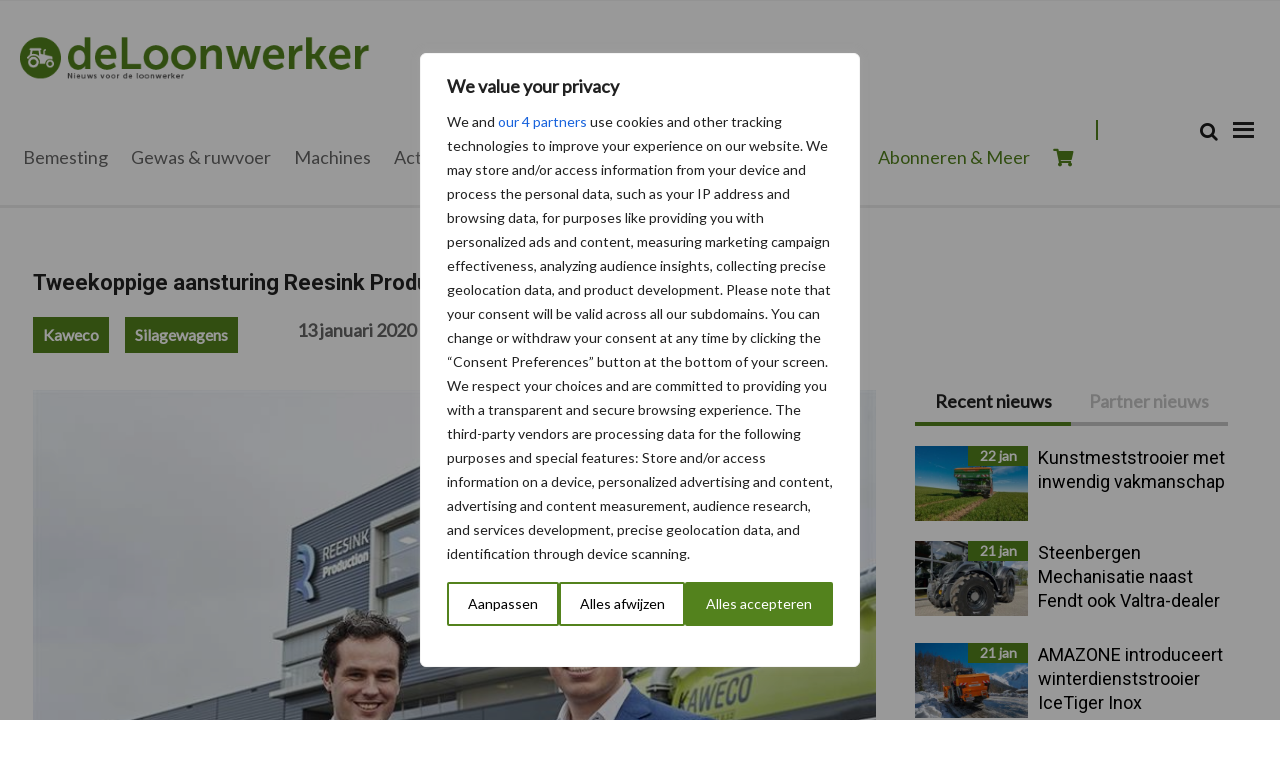

--- FILE ---
content_type: text/html; charset=UTF-8
request_url: https://www.deloonwerker.nl/landbouwmachines/silagewagens/tweekoppige-aansturing-reesink-production/
body_size: 43403
content:
<!DOCTYPE html>
<html lang="nl-NL">
<head >
<meta charset="UTF-8" />
<meta name="viewport" content="width=device-width, initial-scale=1" />
<meta name='robots' content='index, follow, max-image-preview:large, max-snippet:-1, max-video-preview:-1' />
	<style>img:is([sizes="auto" i], [sizes^="auto," i]) { contain-intrinsic-size: 3000px 1500px }</style>
	<script>window._wca = window._wca || [];</script>

	<!-- This site is optimized with the Yoast SEO Premium plugin v25.8 (Yoast SEO v26.6) - https://yoast.com/wordpress/plugins/seo/ -->
	<title>Tweekoppige aansturing Reesink Production - deloonwerker.nl</title>
	<meta name="description" content="Per 1 februari vormen Patrik Roelofs en Rens Veeneman de directie van Reesink Production B.V. in Hengelo (Gld.). Zij nemen hiermee het stokje over ..." />
	<link rel="canonical" href="https://www.deloonwerker.nl/landbouwmachines/silagewagens/tweekoppige-aansturing-reesink-production/" />
	<meta property="og:locale" content="nl_NL" />
	<meta property="og:type" content="article" />
	<meta property="og:title" content="Tweekoppige aansturing Reesink Production" />
	<meta property="og:description" content="Per 1 februari vormen Patrik Roelofs en Rens Veeneman de directie van Reesink Production B.V. in Hengelo (Gld.). Zij nemen hiermee het stokje over ..." />
	<meta property="og:url" content="https://www.deloonwerker.nl/landbouwmachines/silagewagens/tweekoppige-aansturing-reesink-production/" />
	<meta property="og:site_name" content="deloonwerker.nl" />
	<meta property="article:published_time" content="2020-01-13T11:08:34+00:00" />
	<meta property="article:modified_time" content="2020-10-16T06:57:25+00:00" />
	<meta property="og:image" content="https://www.deloonwerker.nl/content/uploads/sites/4/2020/01/7_xx_2_1-37.jpg" />
	<meta property="og:image:width" content="800" />
	<meta property="og:image:height" content="532" />
	<meta property="og:image:type" content="image/jpeg" />
	<meta name="author" content="deloonwerkerredactie" />
	<meta name="twitter:card" content="summary_large_image" />
	<meta name="twitter:label1" content="Geschreven door" />
	<meta name="twitter:data1" content="deloonwerkerredactie" />
	<meta name="twitter:label2" content="Geschatte leestijd" />
	<meta name="twitter:data2" content="2 minuten" />
	<script type="application/ld+json" class="yoast-schema-graph">{"@context":"https://schema.org","@graph":[{"@type":"Article","@id":"https://www.deloonwerker.nl/landbouwmachines/silagewagens/tweekoppige-aansturing-reesink-production/#article","isPartOf":{"@id":"https://www.deloonwerker.nl/landbouwmachines/silagewagens/tweekoppige-aansturing-reesink-production/"},"author":{"name":"deloonwerkerredactie","@id":"https://www.deloonwerker.nl/#/schema/person/75192c05bb01a34616302475cfe5c19f"},"headline":"Tweekoppige aansturing Reesink Production","datePublished":"2020-01-13T11:08:34+00:00","dateModified":"2020-10-16T06:57:25+00:00","mainEntityOfPage":{"@id":"https://www.deloonwerker.nl/landbouwmachines/silagewagens/tweekoppige-aansturing-reesink-production/"},"wordCount":331,"commentCount":0,"publisher":{"@id":"https://www.deloonwerker.nl/#organization"},"image":{"@id":"https://www.deloonwerker.nl/landbouwmachines/silagewagens/tweekoppige-aansturing-reesink-production/#primaryimage"},"thumbnailUrl":"https://www.deloonwerker.nl/content/uploads/sites/4/2020/01/7_xx_2_1-37.jpg","articleSection":["Kaweco","Silagewagens"],"inLanguage":"nl-NL","potentialAction":[{"@type":"CommentAction","name":"Comment","target":["https://www.deloonwerker.nl/landbouwmachines/silagewagens/tweekoppige-aansturing-reesink-production/#respond"]}]},{"@type":"WebPage","@id":"https://www.deloonwerker.nl/landbouwmachines/silagewagens/tweekoppige-aansturing-reesink-production/","url":"https://www.deloonwerker.nl/landbouwmachines/silagewagens/tweekoppige-aansturing-reesink-production/","name":"Tweekoppige aansturing Reesink Production - deloonwerker.nl","isPartOf":{"@id":"https://www.deloonwerker.nl/#website"},"primaryImageOfPage":{"@id":"https://www.deloonwerker.nl/landbouwmachines/silagewagens/tweekoppige-aansturing-reesink-production/#primaryimage"},"image":{"@id":"https://www.deloonwerker.nl/landbouwmachines/silagewagens/tweekoppige-aansturing-reesink-production/#primaryimage"},"thumbnailUrl":"https://www.deloonwerker.nl/content/uploads/sites/4/2020/01/7_xx_2_1-37.jpg","datePublished":"2020-01-13T11:08:34+00:00","dateModified":"2020-10-16T06:57:25+00:00","description":"Per 1 februari vormen Patrik Roelofs en Rens Veeneman de directie van Reesink Production B.V. in Hengelo (Gld.). Zij nemen hiermee het stokje over ...","breadcrumb":{"@id":"https://www.deloonwerker.nl/landbouwmachines/silagewagens/tweekoppige-aansturing-reesink-production/#breadcrumb"},"inLanguage":"nl-NL","potentialAction":[{"@type":"ReadAction","target":["https://www.deloonwerker.nl/landbouwmachines/silagewagens/tweekoppige-aansturing-reesink-production/"]}]},{"@type":"ImageObject","inLanguage":"nl-NL","@id":"https://www.deloonwerker.nl/landbouwmachines/silagewagens/tweekoppige-aansturing-reesink-production/#primaryimage","url":"https://www.deloonwerker.nl/content/uploads/sites/4/2020/01/7_xx_2_1-37.jpg","contentUrl":"https://www.deloonwerker.nl/content/uploads/sites/4/2020/01/7_xx_2_1-37.jpg","width":800,"height":532},{"@type":"BreadcrumbList","@id":"https://www.deloonwerker.nl/landbouwmachines/silagewagens/tweekoppige-aansturing-reesink-production/#breadcrumb","itemListElement":[{"@type":"ListItem","position":1,"name":"Home","item":"https://www.deloonwerker.nl/"},{"@type":"ListItem","position":2,"name":"Tweekoppige aansturing Reesink Production"}]},{"@type":"WebSite","@id":"https://www.deloonwerker.nl/#website","url":"https://www.deloonwerker.nl/","name":"deloonwerker.nl","description":"","publisher":{"@id":"https://www.deloonwerker.nl/#organization"},"potentialAction":[{"@type":"SearchAction","target":{"@type":"EntryPoint","urlTemplate":"https://www.deloonwerker.nl/?s={search_term_string}"},"query-input":{"@type":"PropertyValueSpecification","valueRequired":true,"valueName":"search_term_string"}}],"inLanguage":"nl-NL"},{"@type":"Organization","@id":"https://www.deloonwerker.nl/#organization","name":"deloonwerker.nl","url":"https://www.deloonwerker.nl/","logo":{"@type":"ImageObject","inLanguage":"nl-NL","@id":"https://www.deloonwerker.nl/#/schema/logo/image/","url":"https://www.deloonwerker.nl/content/uploads/sites/4/2020/08/cropped-Logo-deLoonwerker@2x.png","contentUrl":"https://www.deloonwerker.nl/content/uploads/sites/4/2020/08/cropped-Logo-deLoonwerker@2x.png","width":444,"height":62,"caption":"deloonwerker.nl"},"image":{"@id":"https://www.deloonwerker.nl/#/schema/logo/image/"}},{"@type":"Person","@id":"https://www.deloonwerker.nl/#/schema/person/75192c05bb01a34616302475cfe5c19f","name":"deloonwerkerredactie","image":{"@type":"ImageObject","inLanguage":"nl-NL","@id":"https://www.deloonwerker.nl/#/schema/person/image/","url":"https://secure.gravatar.com/avatar/c80cee32960c306d749a129ca5963ad5?s=96&d=mm&r=g","contentUrl":"https://secure.gravatar.com/avatar/c80cee32960c306d749a129ca5963ad5?s=96&d=mm&r=g","caption":"deloonwerkerredactie"},"url":"https://www.deloonwerker.nl/author/deloonwerkerredactie/"}]}</script>
	<!-- / Yoast SEO Premium plugin. -->


<link rel='dns-prefetch' href='//stats.wp.com' />
<link rel='dns-prefetch' href='//fonts.googleapis.com' />
<link rel='dns-prefetch' href='//cdnjs.cloudflare.com' />
<link rel='dns-prefetch' href='//use.fontawesome.com' />
<link rel="alternate" type="application/rss+xml" title="deloonwerker.nl &raquo; feed" href="https://www.deloonwerker.nl/feed/" />
<link rel="alternate" type="application/rss+xml" title="deloonwerker.nl &raquo; reacties feed" href="https://www.deloonwerker.nl/comments/feed/" />
<script type="text/javascript">
/* <![CDATA[ */
window._wpemojiSettings = {"baseUrl":"https:\/\/s.w.org\/images\/core\/emoji\/15.0.3\/72x72\/","ext":".png","svgUrl":"https:\/\/s.w.org\/images\/core\/emoji\/15.0.3\/svg\/","svgExt":".svg","source":{"concatemoji":"https:\/\/www.deloonwerker.nl\/wp\/wp-includes\/js\/wp-emoji-release.min.js?ver=6.7.2"}};
/*! This file is auto-generated */
!function(i,n){var o,s,e;function c(e){try{var t={supportTests:e,timestamp:(new Date).valueOf()};sessionStorage.setItem(o,JSON.stringify(t))}catch(e){}}function p(e,t,n){e.clearRect(0,0,e.canvas.width,e.canvas.height),e.fillText(t,0,0);var t=new Uint32Array(e.getImageData(0,0,e.canvas.width,e.canvas.height).data),r=(e.clearRect(0,0,e.canvas.width,e.canvas.height),e.fillText(n,0,0),new Uint32Array(e.getImageData(0,0,e.canvas.width,e.canvas.height).data));return t.every(function(e,t){return e===r[t]})}function u(e,t,n){switch(t){case"flag":return n(e,"\ud83c\udff3\ufe0f\u200d\u26a7\ufe0f","\ud83c\udff3\ufe0f\u200b\u26a7\ufe0f")?!1:!n(e,"\ud83c\uddfa\ud83c\uddf3","\ud83c\uddfa\u200b\ud83c\uddf3")&&!n(e,"\ud83c\udff4\udb40\udc67\udb40\udc62\udb40\udc65\udb40\udc6e\udb40\udc67\udb40\udc7f","\ud83c\udff4\u200b\udb40\udc67\u200b\udb40\udc62\u200b\udb40\udc65\u200b\udb40\udc6e\u200b\udb40\udc67\u200b\udb40\udc7f");case"emoji":return!n(e,"\ud83d\udc26\u200d\u2b1b","\ud83d\udc26\u200b\u2b1b")}return!1}function f(e,t,n){var r="undefined"!=typeof WorkerGlobalScope&&self instanceof WorkerGlobalScope?new OffscreenCanvas(300,150):i.createElement("canvas"),a=r.getContext("2d",{willReadFrequently:!0}),o=(a.textBaseline="top",a.font="600 32px Arial",{});return e.forEach(function(e){o[e]=t(a,e,n)}),o}function t(e){var t=i.createElement("script");t.src=e,t.defer=!0,i.head.appendChild(t)}"undefined"!=typeof Promise&&(o="wpEmojiSettingsSupports",s=["flag","emoji"],n.supports={everything:!0,everythingExceptFlag:!0},e=new Promise(function(e){i.addEventListener("DOMContentLoaded",e,{once:!0})}),new Promise(function(t){var n=function(){try{var e=JSON.parse(sessionStorage.getItem(o));if("object"==typeof e&&"number"==typeof e.timestamp&&(new Date).valueOf()<e.timestamp+604800&&"object"==typeof e.supportTests)return e.supportTests}catch(e){}return null}();if(!n){if("undefined"!=typeof Worker&&"undefined"!=typeof OffscreenCanvas&&"undefined"!=typeof URL&&URL.createObjectURL&&"undefined"!=typeof Blob)try{var e="postMessage("+f.toString()+"("+[JSON.stringify(s),u.toString(),p.toString()].join(",")+"));",r=new Blob([e],{type:"text/javascript"}),a=new Worker(URL.createObjectURL(r),{name:"wpTestEmojiSupports"});return void(a.onmessage=function(e){c(n=e.data),a.terminate(),t(n)})}catch(e){}c(n=f(s,u,p))}t(n)}).then(function(e){for(var t in e)n.supports[t]=e[t],n.supports.everything=n.supports.everything&&n.supports[t],"flag"!==t&&(n.supports.everythingExceptFlag=n.supports.everythingExceptFlag&&n.supports[t]);n.supports.everythingExceptFlag=n.supports.everythingExceptFlag&&!n.supports.flag,n.DOMReady=!1,n.readyCallback=function(){n.DOMReady=!0}}).then(function(){return e}).then(function(){var e;n.supports.everything||(n.readyCallback(),(e=n.source||{}).concatemoji?t(e.concatemoji):e.wpemoji&&e.twemoji&&(t(e.twemoji),t(e.wpemoji)))}))}((window,document),window._wpemojiSettings);
/* ]]> */
</script>
<link rel='stylesheet' id='mixcom-child-theme-css' href='https://www.deloonwerker.nl/content/themes/mixcom-theme-genesis-child-theme/style.css?ver=3.0.22' type='text/css' media='all' />
<style id='wp-emoji-styles-inline-css' type='text/css'>

	img.wp-smiley, img.emoji {
		display: inline !important;
		border: none !important;
		box-shadow: none !important;
		height: 1em !important;
		width: 1em !important;
		margin: 0 0.07em !important;
		vertical-align: -0.1em !important;
		background: none !important;
		padding: 0 !important;
	}
</style>
<link rel='stylesheet' id='wp-block-library-css' href='https://www.deloonwerker.nl/wp/wp-includes/css/dist/block-library/style.min.css?ver=6.7.2' type='text/css' media='all' />
<link rel='stylesheet' id='eedee-gutenslider-init-css' href='https://www.deloonwerker.nl/content/plugins/gutenslider/build/gutenslider-init.css?ver=1700166516' type='text/css' media='all' />
<link rel='stylesheet' id='mediaelement-css' href='https://www.deloonwerker.nl/wp/wp-includes/js/mediaelement/mediaelementplayer-legacy.min.css?ver=4.2.17' type='text/css' media='all' />
<link rel='stylesheet' id='wp-mediaelement-css' href='https://www.deloonwerker.nl/wp/wp-includes/js/mediaelement/wp-mediaelement.min.css?ver=6.7.2' type='text/css' media='all' />
<style id='jetpack-sharing-buttons-style-inline-css' type='text/css'>
.jetpack-sharing-buttons__services-list{display:flex;flex-direction:row;flex-wrap:wrap;gap:0;list-style-type:none;margin:5px;padding:0}.jetpack-sharing-buttons__services-list.has-small-icon-size{font-size:12px}.jetpack-sharing-buttons__services-list.has-normal-icon-size{font-size:16px}.jetpack-sharing-buttons__services-list.has-large-icon-size{font-size:24px}.jetpack-sharing-buttons__services-list.has-huge-icon-size{font-size:36px}@media print{.jetpack-sharing-buttons__services-list{display:none!important}}.editor-styles-wrapper .wp-block-jetpack-sharing-buttons{gap:0;padding-inline-start:0}ul.jetpack-sharing-buttons__services-list.has-background{padding:1.25em 2.375em}
</style>
<style id='classic-theme-styles-inline-css' type='text/css'>
/*! This file is auto-generated */
.wp-block-button__link{color:#fff;background-color:#32373c;border-radius:9999px;box-shadow:none;text-decoration:none;padding:calc(.667em + 2px) calc(1.333em + 2px);font-size:1.125em}.wp-block-file__button{background:#32373c;color:#fff;text-decoration:none}
</style>
<style id='global-styles-inline-css' type='text/css'>
:root{--wp--preset--aspect-ratio--square: 1;--wp--preset--aspect-ratio--4-3: 4/3;--wp--preset--aspect-ratio--3-4: 3/4;--wp--preset--aspect-ratio--3-2: 3/2;--wp--preset--aspect-ratio--2-3: 2/3;--wp--preset--aspect-ratio--16-9: 16/9;--wp--preset--aspect-ratio--9-16: 9/16;--wp--preset--color--black: #000000;--wp--preset--color--cyan-bluish-gray: #abb8c3;--wp--preset--color--white: #ffffff;--wp--preset--color--pale-pink: #f78da7;--wp--preset--color--vivid-red: #cf2e2e;--wp--preset--color--luminous-vivid-orange: #ff6900;--wp--preset--color--luminous-vivid-amber: #fcb900;--wp--preset--color--light-green-cyan: #7bdcb5;--wp--preset--color--vivid-green-cyan: #00d084;--wp--preset--color--pale-cyan-blue: #8ed1fc;--wp--preset--color--vivid-cyan-blue: #0693e3;--wp--preset--color--vivid-purple: #9b51e0;--wp--preset--gradient--vivid-cyan-blue-to-vivid-purple: linear-gradient(135deg,rgba(6,147,227,1) 0%,rgb(155,81,224) 100%);--wp--preset--gradient--light-green-cyan-to-vivid-green-cyan: linear-gradient(135deg,rgb(122,220,180) 0%,rgb(0,208,130) 100%);--wp--preset--gradient--luminous-vivid-amber-to-luminous-vivid-orange: linear-gradient(135deg,rgba(252,185,0,1) 0%,rgba(255,105,0,1) 100%);--wp--preset--gradient--luminous-vivid-orange-to-vivid-red: linear-gradient(135deg,rgba(255,105,0,1) 0%,rgb(207,46,46) 100%);--wp--preset--gradient--very-light-gray-to-cyan-bluish-gray: linear-gradient(135deg,rgb(238,238,238) 0%,rgb(169,184,195) 100%);--wp--preset--gradient--cool-to-warm-spectrum: linear-gradient(135deg,rgb(74,234,220) 0%,rgb(151,120,209) 20%,rgb(207,42,186) 40%,rgb(238,44,130) 60%,rgb(251,105,98) 80%,rgb(254,248,76) 100%);--wp--preset--gradient--blush-light-purple: linear-gradient(135deg,rgb(255,206,236) 0%,rgb(152,150,240) 100%);--wp--preset--gradient--blush-bordeaux: linear-gradient(135deg,rgb(254,205,165) 0%,rgb(254,45,45) 50%,rgb(107,0,62) 100%);--wp--preset--gradient--luminous-dusk: linear-gradient(135deg,rgb(255,203,112) 0%,rgb(199,81,192) 50%,rgb(65,88,208) 100%);--wp--preset--gradient--pale-ocean: linear-gradient(135deg,rgb(255,245,203) 0%,rgb(182,227,212) 50%,rgb(51,167,181) 100%);--wp--preset--gradient--electric-grass: linear-gradient(135deg,rgb(202,248,128) 0%,rgb(113,206,126) 100%);--wp--preset--gradient--midnight: linear-gradient(135deg,rgb(2,3,129) 0%,rgb(40,116,252) 100%);--wp--preset--font-size--small: 13px;--wp--preset--font-size--medium: 20px;--wp--preset--font-size--large: 36px;--wp--preset--font-size--x-large: 42px;--wp--preset--spacing--20: 0.44rem;--wp--preset--spacing--30: 0.67rem;--wp--preset--spacing--40: 1rem;--wp--preset--spacing--50: 1.5rem;--wp--preset--spacing--60: 2.25rem;--wp--preset--spacing--70: 3.38rem;--wp--preset--spacing--80: 5.06rem;--wp--preset--shadow--natural: 6px 6px 9px rgba(0, 0, 0, 0.2);--wp--preset--shadow--deep: 12px 12px 50px rgba(0, 0, 0, 0.4);--wp--preset--shadow--sharp: 6px 6px 0px rgba(0, 0, 0, 0.2);--wp--preset--shadow--outlined: 6px 6px 0px -3px rgba(255, 255, 255, 1), 6px 6px rgba(0, 0, 0, 1);--wp--preset--shadow--crisp: 6px 6px 0px rgba(0, 0, 0, 1);}:where(.is-layout-flex){gap: 0.5em;}:where(.is-layout-grid){gap: 0.5em;}body .is-layout-flex{display: flex;}.is-layout-flex{flex-wrap: wrap;align-items: center;}.is-layout-flex > :is(*, div){margin: 0;}body .is-layout-grid{display: grid;}.is-layout-grid > :is(*, div){margin: 0;}:where(.wp-block-columns.is-layout-flex){gap: 2em;}:where(.wp-block-columns.is-layout-grid){gap: 2em;}:where(.wp-block-post-template.is-layout-flex){gap: 1.25em;}:where(.wp-block-post-template.is-layout-grid){gap: 1.25em;}.has-black-color{color: var(--wp--preset--color--black) !important;}.has-cyan-bluish-gray-color{color: var(--wp--preset--color--cyan-bluish-gray) !important;}.has-white-color{color: var(--wp--preset--color--white) !important;}.has-pale-pink-color{color: var(--wp--preset--color--pale-pink) !important;}.has-vivid-red-color{color: var(--wp--preset--color--vivid-red) !important;}.has-luminous-vivid-orange-color{color: var(--wp--preset--color--luminous-vivid-orange) !important;}.has-luminous-vivid-amber-color{color: var(--wp--preset--color--luminous-vivid-amber) !important;}.has-light-green-cyan-color{color: var(--wp--preset--color--light-green-cyan) !important;}.has-vivid-green-cyan-color{color: var(--wp--preset--color--vivid-green-cyan) !important;}.has-pale-cyan-blue-color{color: var(--wp--preset--color--pale-cyan-blue) !important;}.has-vivid-cyan-blue-color{color: var(--wp--preset--color--vivid-cyan-blue) !important;}.has-vivid-purple-color{color: var(--wp--preset--color--vivid-purple) !important;}.has-black-background-color{background-color: var(--wp--preset--color--black) !important;}.has-cyan-bluish-gray-background-color{background-color: var(--wp--preset--color--cyan-bluish-gray) !important;}.has-white-background-color{background-color: var(--wp--preset--color--white) !important;}.has-pale-pink-background-color{background-color: var(--wp--preset--color--pale-pink) !important;}.has-vivid-red-background-color{background-color: var(--wp--preset--color--vivid-red) !important;}.has-luminous-vivid-orange-background-color{background-color: var(--wp--preset--color--luminous-vivid-orange) !important;}.has-luminous-vivid-amber-background-color{background-color: var(--wp--preset--color--luminous-vivid-amber) !important;}.has-light-green-cyan-background-color{background-color: var(--wp--preset--color--light-green-cyan) !important;}.has-vivid-green-cyan-background-color{background-color: var(--wp--preset--color--vivid-green-cyan) !important;}.has-pale-cyan-blue-background-color{background-color: var(--wp--preset--color--pale-cyan-blue) !important;}.has-vivid-cyan-blue-background-color{background-color: var(--wp--preset--color--vivid-cyan-blue) !important;}.has-vivid-purple-background-color{background-color: var(--wp--preset--color--vivid-purple) !important;}.has-black-border-color{border-color: var(--wp--preset--color--black) !important;}.has-cyan-bluish-gray-border-color{border-color: var(--wp--preset--color--cyan-bluish-gray) !important;}.has-white-border-color{border-color: var(--wp--preset--color--white) !important;}.has-pale-pink-border-color{border-color: var(--wp--preset--color--pale-pink) !important;}.has-vivid-red-border-color{border-color: var(--wp--preset--color--vivid-red) !important;}.has-luminous-vivid-orange-border-color{border-color: var(--wp--preset--color--luminous-vivid-orange) !important;}.has-luminous-vivid-amber-border-color{border-color: var(--wp--preset--color--luminous-vivid-amber) !important;}.has-light-green-cyan-border-color{border-color: var(--wp--preset--color--light-green-cyan) !important;}.has-vivid-green-cyan-border-color{border-color: var(--wp--preset--color--vivid-green-cyan) !important;}.has-pale-cyan-blue-border-color{border-color: var(--wp--preset--color--pale-cyan-blue) !important;}.has-vivid-cyan-blue-border-color{border-color: var(--wp--preset--color--vivid-cyan-blue) !important;}.has-vivid-purple-border-color{border-color: var(--wp--preset--color--vivid-purple) !important;}.has-vivid-cyan-blue-to-vivid-purple-gradient-background{background: var(--wp--preset--gradient--vivid-cyan-blue-to-vivid-purple) !important;}.has-light-green-cyan-to-vivid-green-cyan-gradient-background{background: var(--wp--preset--gradient--light-green-cyan-to-vivid-green-cyan) !important;}.has-luminous-vivid-amber-to-luminous-vivid-orange-gradient-background{background: var(--wp--preset--gradient--luminous-vivid-amber-to-luminous-vivid-orange) !important;}.has-luminous-vivid-orange-to-vivid-red-gradient-background{background: var(--wp--preset--gradient--luminous-vivid-orange-to-vivid-red) !important;}.has-very-light-gray-to-cyan-bluish-gray-gradient-background{background: var(--wp--preset--gradient--very-light-gray-to-cyan-bluish-gray) !important;}.has-cool-to-warm-spectrum-gradient-background{background: var(--wp--preset--gradient--cool-to-warm-spectrum) !important;}.has-blush-light-purple-gradient-background{background: var(--wp--preset--gradient--blush-light-purple) !important;}.has-blush-bordeaux-gradient-background{background: var(--wp--preset--gradient--blush-bordeaux) !important;}.has-luminous-dusk-gradient-background{background: var(--wp--preset--gradient--luminous-dusk) !important;}.has-pale-ocean-gradient-background{background: var(--wp--preset--gradient--pale-ocean) !important;}.has-electric-grass-gradient-background{background: var(--wp--preset--gradient--electric-grass) !important;}.has-midnight-gradient-background{background: var(--wp--preset--gradient--midnight) !important;}.has-small-font-size{font-size: var(--wp--preset--font-size--small) !important;}.has-medium-font-size{font-size: var(--wp--preset--font-size--medium) !important;}.has-large-font-size{font-size: var(--wp--preset--font-size--large) !important;}.has-x-large-font-size{font-size: var(--wp--preset--font-size--x-large) !important;}
:where(.wp-block-post-template.is-layout-flex){gap: 1.25em;}:where(.wp-block-post-template.is-layout-grid){gap: 1.25em;}
:where(.wp-block-columns.is-layout-flex){gap: 2em;}:where(.wp-block-columns.is-layout-grid){gap: 2em;}
:root :where(.wp-block-pullquote){font-size: 1.5em;line-height: 1.6;}
</style>
<link rel='stylesheet' id='cos-style-css' href='https://www.deloonwerker.nl/content/plugins/mixcom-plugin-custom-owl-slider/owl-dist/assets/owl.carousel.min.css?ver=6.7.2' type='text/css' media='all' />
<link rel='stylesheet' id='cos-style-default-css' href='https://www.deloonwerker.nl/content/plugins/mixcom-plugin-custom-owl-slider/owl-dist/assets/owl.theme.default.min.css?ver=6.7.2' type='text/css' media='all' />
<link rel='stylesheet' id='cos-style-animate-css' href='https://www.deloonwerker.nl/content/plugins/mixcom-plugin-custom-owl-slider/owl-dist/assets/animate.css?ver=6.7.2' type='text/css' media='all' />
<link rel='stylesheet' id='minimum-google-fonts-css' href='//fonts.googleapis.com/css?family=Open+Sans%3A400%2C400i%2C700%2C700i&#038;display=swap&#038;ver=6.7.2' type='text/css' media='all' />
<link rel='stylesheet' id='dashicons-css' href='https://www.deloonwerker.nl/wp/wp-includes/css/dashicons.min.css?ver=6.7.2' type='text/css' media='all' />
<link rel='stylesheet' id='mixcom-style-css' href='https://www.deloonwerker.nl/content/plugins/mixcom-plugin-partner-functionaliteit/owl-dist/assets/owl.carousel.min.css?ver=6.7.2' type='text/css' media='all' />
<link rel='stylesheet' id='mixcom-owl-style-default-css' href='https://www.deloonwerker.nl/content/plugins/mixcom-plugin-partner-functionaliteit/owl-dist/assets/owl.theme.default.min.css?ver=6.7.2' type='text/css' media='all' />
<link rel='stylesheet' id='woocommerce-layout-css' href='https://www.deloonwerker.nl/content/plugins/woocommerce/assets/css/woocommerce-layout.css?ver=10.4.3' type='text/css' media='all' />
<style id='woocommerce-layout-inline-css' type='text/css'>

	.infinite-scroll .woocommerce-pagination {
		display: none;
	}
</style>
<link rel='stylesheet' id='woocommerce-smallscreen-css' href='https://www.deloonwerker.nl/content/plugins/woocommerce/assets/css/woocommerce-smallscreen.css?ver=10.4.3' type='text/css' media='only screen and (max-width: 768px)' />
<link rel='stylesheet' id='woocommerce-general-css' href='https://www.deloonwerker.nl/content/plugins/woocommerce/assets/css/woocommerce.css?ver=10.4.3' type='text/css' media='all' />
<style id='woocommerce-inline-inline-css' type='text/css'>
.woocommerce form .form-row .required { visibility: visible; }
</style>
<link rel='stylesheet' id='widgetopts-styles-css' href='https://www.deloonwerker.nl/content/plugins/widget-options/assets/css/widget-options.css?ver=4.1.3' type='text/css' media='all' />
<link rel='stylesheet' id='child-theme-css-css' href='https://www.deloonwerker.nl/content/themes/mixcom-theme-genesis-child-theme/resources/css/style-deloonwerker-nl.min.css?ver=3.0.22' type='text/css' media='all' />
<link rel='stylesheet' id='font-awesome-css-css' href='https://cdnjs.cloudflare.com/ajax/libs/font-awesome/6.7.0/css/all.min.css?ver=3.0.22' type='text/css' media='all' />
<link rel='stylesheet' id='font-awesome-6-css' href='https://cdnjs.cloudflare.com/ajax/libs/font-awesome/6.7.2/css/all.min.css?ver=6.7.2' type='text/css' media='all' />
<link rel='stylesheet' id='font-awesome-5-css' href='https://use.fontawesome.com/releases/v5.7.1/css/all.css?ver=5.7.1' type='text/css' media='all' />
<link rel='stylesheet' id='font-awesome-4-css' href='https://cdnjs.cloudflare.com/ajax/libs/font-awesome/4.7.0/css/font-awesome.min.css?ver=4.7.0' type='text/css' media='all' />
<link rel='stylesheet' id='mollie-applepaydirect-css' href='https://www.deloonwerker.nl/content/plugins/mollie-payments-for-woocommerce/public/css/mollie-applepaydirect.min.css?ver=1761550428' type='text/css' media='screen' />
<link rel='stylesheet' id='postcode-eu-autocomplete-address-library-css' href='https://www.deloonwerker.nl/content/plugins/PostcodeNl_Api_WooCommerce-release/assets/libraries/postcode-eu-autocomplete-address.css?ver=2.0.7' type='text/css' media='all' />
<link rel='stylesheet' id='postcode-eu-autofill-css' href='https://www.deloonwerker.nl/content/plugins/PostcodeNl_Api_WooCommerce-release/assets/css/style.css?ver=2.0.7' type='text/css' media='all' />
<link rel='stylesheet' id='heateor_sss_frontend_css-css' href='https://www.deloonwerker.nl/content/plugins/sassy-social-share/public/css/sassy-social-share-public.css?ver=3.3.79' type='text/css' media='all' />
<style id='heateor_sss_frontend_css-inline-css' type='text/css'>
.heateor_sss_button_instagram span.heateor_sss_svg,a.heateor_sss_instagram span.heateor_sss_svg{background:radial-gradient(circle at 30% 107%,#fdf497 0,#fdf497 5%,#fd5949 45%,#d6249f 60%,#285aeb 90%)}.heateor_sss_horizontal_sharing .heateor_sss_svg,.heateor_sss_standard_follow_icons_container .heateor_sss_svg{color:#fff;border-width:0px;border-style:solid;border-color:transparent}.heateor_sss_horizontal_sharing .heateorSssTCBackground{color:#666}.heateor_sss_horizontal_sharing span.heateor_sss_svg:hover,.heateor_sss_standard_follow_icons_container span.heateor_sss_svg:hover{border-color:transparent;}.heateor_sss_vertical_sharing span.heateor_sss_svg,.heateor_sss_floating_follow_icons_container span.heateor_sss_svg{color:#fff;border-width:0px;border-style:solid;border-color:transparent;}.heateor_sss_vertical_sharing .heateorSssTCBackground{color:#666;}.heateor_sss_vertical_sharing span.heateor_sss_svg:hover,.heateor_sss_floating_follow_icons_container span.heateor_sss_svg:hover{border-color:transparent;}@media screen and (max-width:783px) {.heateor_sss_vertical_sharing{display:none!important}}
</style>
<script type="text/javascript" id="webtoffee-cookie-consent-js-extra">
/* <![CDATA[ */
var _wccConfig = {"_ipData":[],"_assetsURL":"https:\/\/www.deloonwerker.nl\/content\/plugins\/webtoffee-cookie-consent\/lite\/frontend\/images\/","_publicURL":"https:\/\/www.deloonwerker.nl\/wp","_categories":[{"name":"Noodzakelijk","slug":"necessary","isNecessary":true,"ccpaDoNotSell":true,"cookies":[{"cookieID":"PHPSESSID","domain":"www.deloonwerker.nl","provider":""},{"cookieID":"wt_consent","domain":"www.deloonwerker.nl","provider":""},{"cookieID":"wpEmojiSettingsSupports","domain":"deloonwerker.nl","provider":""},{"cookieID":"euconsent","domain":"www.deloonwerker.nl","provider":"cookieyes.com"}],"active":true,"defaultConsent":{"gdpr":true,"ccpa":true},"foundNoCookieScript":false},{"name":"Functioneel","slug":"functional","isNecessary":false,"ccpaDoNotSell":true,"cookies":[],"active":true,"defaultConsent":{"gdpr":false,"ccpa":false},"foundNoCookieScript":false},{"name":"Analytisch","slug":"analytics","isNecessary":false,"ccpaDoNotSell":true,"cookies":[{"cookieID":"tk_or","domain":".deloonwerker.nl","provider":"plugins\/jetpack"},{"cookieID":"tk_r3d","domain":".deloonwerker.nl","provider":"plugins\/jetpack"},{"cookieID":"tk_lr","domain":".deloonwerker.nl","provider":"plugins\/jetpack"},{"cookieID":"_ga","domain":".deloonwerker.nl","provider":"google-analytics.com|googletagmanager.com\/gtag\/js"},{"cookieID":"_ga_*","domain":".deloonwerker.nl","provider":"google-analytics.com|googletagmanager.com\/gtag\/js"}],"active":true,"defaultConsent":{"gdpr":false,"ccpa":false},"foundNoCookieScript":false},{"name":"Prestaties","slug":"performance","isNecessary":false,"ccpaDoNotSell":true,"cookies":[],"active":true,"defaultConsent":{"gdpr":false,"ccpa":false},"foundNoCookieScript":false},{"name":"Advertenties","slug":"advertisement","isNecessary":false,"ccpaDoNotSell":true,"cookies":[{"cookieID":"test_cookie","domain":".doubleclick.net","provider":"doubleclick.net"},{"cookieID":"YSC","domain":".youtube.com","provider":"youtube.com"},{"cookieID":"VISITOR_INFO1_LIVE","domain":".youtube.com","provider":"youtube.com"},{"cookieID":"VISITOR_PRIVACY_METADATA","domain":".youtube.com","provider":"youtube.com"}],"active":true,"defaultConsent":{"gdpr":false,"ccpa":false},"foundNoCookieScript":false},{"name":"Anders","slug":"others","isNecessary":false,"ccpaDoNotSell":true,"cookies":[{"cookieID":"lesid","domain":"www.deloonwerker.nl","provider":""}],"active":true,"defaultConsent":{"gdpr":false,"ccpa":false},"foundNoCookieScript":false}],"_activeLaw":"gdpr","_rootDomain":"","_block":"1","_showBanner":"1","_bannerConfig":{"GDPR":{"settings":{"type":"popup","position":"center","applicableLaw":"gdpr","preferenceCenter":"center","selectedRegion":"ALL","consentExpiry":365,"shortcodes":[{"key":"wcc_readmore","content":"<a href=\"https:\/\/www.deloonwerker.nl\/cookiebeleid\/\" class=\"wcc-policy\" aria-label=\"Cookiebeleid\" target=\"_blank\" rel=\"noopener\" data-tag=\"readmore-button\">Cookiebeleid<\/a>","tag":"readmore-button","status":false,"attributes":{"rel":"nofollow","target":"_blank"}},{"key":"wcc_show_desc","content":"<button class=\"wcc-show-desc-btn\" data-tag=\"show-desc-button\" aria-label=\"Laat meer zien\">Laat meer zien<\/button>","tag":"show-desc-button","status":true,"attributes":[]},{"key":"wcc_hide_desc","content":"<button class=\"wcc-show-desc-btn\" data-tag=\"hide-desc-button\" aria-label=\"Laat minder zien\">Laat minder zien<\/button>","tag":"hide-desc-button","status":true,"attributes":[]},{"key":"wcc_category_toggle_label","content":"[wcc_{{status}}_category_label] [wcc_preference_{{category_slug}}_title]","tag":"","status":true,"attributes":[]},{"key":"wcc_enable_category_label","content":"Enable","tag":"","status":true,"attributes":[]},{"key":"wcc_disable_category_label","content":"Disable","tag":"","status":true,"attributes":[]},{"key":"wcc_video_placeholder","content":"<div class=\"video-placeholder-normal\" data-tag=\"video-placeholder\" id=\"[UNIQUEID]\"><p class=\"video-placeholder-text-normal\" data-tag=\"placeholder-title\">Please accept {category} cookies to access this content<\/p><\/div>","tag":"","status":true,"attributes":[]},{"key":"wcc_enable_optout_label","content":"Enable","tag":"","status":true,"attributes":[]},{"key":"wcc_disable_optout_label","content":"Disable","tag":"","status":true,"attributes":[]},{"key":"wcc_optout_toggle_label","content":"[wcc_{{status}}_optout_label] [wcc_optout_option_title]","tag":"","status":true,"attributes":[]},{"key":"wcc_optout_option_title","content":"Do Not Sell or Share My Personal Information","tag":"","status":true,"attributes":[]},{"key":"wcc_optout_close_label","content":"Close","tag":"","status":true,"attributes":[]}],"bannerEnabled":true},"behaviours":{"reloadBannerOnAccept":true,"loadAnalyticsByDefault":false,"animations":{"onLoad":"animate","onHide":"sticky"}},"config":{"revisitConsent":{"status":true,"tag":"revisit-consent","position":"bottom-left","meta":{"url":"#"},"styles":[],"elements":{"title":{"type":"text","tag":"revisit-consent-title","status":true,"styles":{"color":"#0056a7"}}}},"preferenceCenter":{"toggle":{"status":true,"tag":"detail-category-toggle","type":"toggle","states":{"active":{"styles":{"background-color":"#000000"}},"inactive":{"styles":{"background-color":"#D0D5D2"}}}},"poweredBy":{"status":false,"tag":"detail-powered-by","styles":{"background-color":"#EDEDED","color":"#293C5B"}}},"categoryPreview":{"status":false,"toggle":{"status":true,"tag":"detail-category-preview-toggle","type":"toggle","states":{"active":{"styles":{"background-color":"#000000"}},"inactive":{"styles":{"background-color":"#D0D5D2"}}}}},"videoPlaceholder":{"status":true,"styles":{"background-color":"#000000","border-color":"#000000","color":"#ffffff"}},"readMore":{"status":false,"tag":"readmore-button","type":"link","meta":{"noFollow":true,"newTab":true},"styles":{"color":"#000000","background-color":"transparent","border-color":"transparent"}},"auditTable":{"status":true},"optOption":{"status":true,"toggle":{"status":true,"tag":"optout-option-toggle","type":"toggle","states":{"active":{"styles":{"background-color":"#000000"}},"inactive":{"styles":{"background-color":"#FFFFFF"}}}},"gpcOption":false}}}},"_version":"3.4.7","_logConsent":"1","_tags":[{"tag":"accept-button","styles":{"color":"#FFFFFF","background-color":"#53821D","border-color":"#53821D"}},{"tag":"reject-button","styles":{"color":"#000000","background-color":"transparent","border-color":"#53821D"}},{"tag":"settings-button","styles":{"color":"#000000","background-color":"transparent","border-color":"#53821D"}},{"tag":"readmore-button","styles":{"color":"#000000","background-color":"transparent","border-color":"transparent"}},{"tag":"donotsell-button","styles":{"color":"#1863dc","background-color":"transparent","border-color":"transparent"}},{"tag":"accept-button","styles":{"color":"#FFFFFF","background-color":"#53821D","border-color":"#53821D"}},{"tag":"revisit-consent","styles":[]}],"_rtl":"","_lawSelected":["GDPR"],"_restApiUrl":"https:\/\/directory.cookieyes.com\/api\/v1\/ip","_renewConsent":"1762248561632","_restrictToCA":"","_customEvents":"","_ccpaAllowedRegions":[],"_gdprAllowedRegions":[],"_closeButtonAction":"reject","_ssl":"1","_providersToBlock":[{"re":"plugins\/jetpack","categories":["analytics"]},{"re":"doubleclick.net","categories":["advertisement"]},{"re":"youtube.com","categories":["advertisement"]}]};
var _wccStyles = {"css":{"GDPR":".wcc-overlay{background: #000000; opacity: 0.4; position: fixed; top: 0; left: 0; width: 100%; height: 100%; z-index: 9999999;}.wcc-popup-overflow{overflow: hidden;}.wcc-hide{display: none;}.wcc-btn-revisit-wrapper{display: flex; padding: 6px; border-radius: 8px; opacity: 0px; background-color:#ffffff; box-shadow: 0px 3px 10px 0px #798da04d;  align-items: center; justify-content: center;   position: fixed; z-index: 999999; cursor: pointer;}.wcc-revisit-bottom-left{bottom: 15px; left: 15px;}.wcc-revisit-bottom-right{bottom: 15px; right: 15px;}.wcc-btn-revisit-wrapper .wcc-btn-revisit{display: flex; align-items: center; justify-content: center; background: none; border: none; cursor: pointer; position: relative; margin: 0; padding: 0;}.wcc-btn-revisit-wrapper .wcc-btn-revisit img{max-width: fit-content; margin: 0; } .wcc-btn-revisit-wrapper .wcc-revisit-help-text{font-size:14px; margin-left:4px; display:none;}.wcc-btn-revisit-wrapper:hover .wcc-revisit-help-text, .wcc-btn-revisit-wrapper:focus-within .wcc-revisit-help-text { display: block;}.wcc-revisit-hide{display: none;}.wcc-preference-btn:hover{cursor:pointer; text-decoration:underline;}.wcc-cookie-audit-table { font-family: inherit; border-collapse: collapse; width: 100%;} .wcc-cookie-audit-table th, .wcc-cookie-audit-table td {text-align: left; padding: 10px; font-size: 12px; color: #000000; word-break: normal; background-color: #d9dfe7; border: 1px solid #cbced6;} .wcc-cookie-audit-table tr:nth-child(2n + 1) td { background: #f1f5fa; }.wcc-consent-container{position: fixed; width: 440px; box-sizing: border-box; z-index: 99999999; transform: translate(-50%, -50%); border-radius: 6px;}.wcc-consent-container .wcc-consent-bar{background: #ffffff; border: 1px solid; padding: 20px 26px; border-radius: 6px; box-shadow: 0 -1px 10px 0 #acabab4d;}.wcc-consent-bar .wcc-banner-btn-close{position: absolute; right: 14px; top: 14px; background: none; border: none; cursor: pointer; padding: 0; margin: 0; height: auto; width: auto; min-height: 0; line-height: 0; text-shadow: none; box-shadow: none;}.wcc-consent-bar .wcc-banner-btn-close img{height: 10px; width: 10px; margin: 0;}.wcc-popup-center{top: 50%; left: 50%;}.wcc-custom-brand-logo-wrapper .wcc-custom-brand-logo{width: 100px; height: auto; margin: 0 0 12px 0;}.wcc-notice .wcc-title{color: #212121; font-weight: 700; font-size: 18px; line-height: 24px; margin: 0 0 12px 0; word-break: break-word;}.wcc-notice-des *{font-size: 14px;}.wcc-notice-des{color: inherit; font-size: 14px; line-height: 24px; font-weight: 400;}.wcc-notice-des img{min-height: 25px; min-width: 25px;}.wcc-consent-bar .wcc-notice-des p{color: inherit; margin-top: 0; word-break: break-word;}.wcc-notice-des p:last-child{margin-bottom: 0;}.wcc-notice-des a.wcc-policy,.wcc-notice-des button.wcc-policy{font-size: 14px; color: #1863dc; white-space: nowrap; cursor: pointer; background: transparent; border: 1px solid; text-decoration: underline;}.wcc-notice-des button.wcc-policy{padding: 0;}.wcc-notice-des a.wcc-policy:focus-visible,.wcc-consent-bar .wcc-banner-btn-close:focus-visible,.wcc-notice-des button.wcc-policy:focus-visible,.wcc-preference-content-wrapper .wcc-show-desc-btn:focus-visible,.wcc-accordion-header .wcc-accordion-btn:focus-visible,.wcc-preference-header .wcc-btn-close:focus-visible,.wcc-switch input[type=\"checkbox\"]:focus-visible,.wcc-btn:focus-visible{outline: 2px solid #1863dc; outline-offset: 2px;}.wcc-btn:focus:not(:focus-visible),.wcc-accordion-header .wcc-accordion-btn:focus:not(:focus-visible),.wcc-preference-content-wrapper .wcc-show-desc-btn:focus:not(:focus-visible),.wcc-btn-revisit-wrapper .wcc-btn-revisit:focus:not(:focus-visible),.wcc-preference-header .wcc-btn-close:focus:not(:focus-visible),.wcc-consent-bar .wcc-banner-btn-close:focus:not(:focus-visible){outline: 0;}button.wcc-show-desc-btn:not(:hover):not(:active){color: #1863dc; background: transparent;}button.wcc-accordion-btn:not(:hover):not(:active),button.wcc-banner-btn-close:not(:hover):not(:active),button.wcc-btn-close:not(:hover):not(:active),button.wcc-btn-revisit:not(:hover):not(:active){background: transparent;}.wcc-consent-bar button:hover,.wcc-modal.wcc-modal-open button:hover,.wcc-consent-bar button:focus,.wcc-modal.wcc-modal-open button:focus{text-decoration: none;}.wcc-notice-btn-wrapper{display: flex; justify-content: center; align-items: center; flex-wrap: wrap; gap: 8px; margin-top: 16px;}.wcc-notice-btn-wrapper .wcc-btn{text-shadow: none; box-shadow: none;}.wcc-btn{flex: auto; max-width: 100%; font-size: 14px; font-family: inherit; line-height: 24px; padding: 8px; font-weight: 500; border-radius: 2px; cursor: pointer; text-align: center; text-transform: none; min-height: 0;}.wcc-btn:hover{opacity: 0.8;}.wcc-btn-customize{color: #1863dc; background: transparent; border: 2px solid #1863dc;}.wcc-btn-reject{color: #1863dc; background: transparent; border: 2px solid #1863dc;}.wcc-btn-accept{background: #1863dc; color: #ffffff; border: 2px solid #1863dc;}.wcc-btn:last-child{margin-right: 0;}@media (max-width: 576px){.wcc-box-bottom-left{bottom: 0; left: 0;}.wcc-box-bottom-right{bottom: 0; right: 0;}.wcc-box-top-left{top: 0; left: 0;}.wcc-box-top-right{top: 0; right: 0;}}@media (max-width: 440px){.wcc-popup-center{width: 100%; max-width: 100%;}.wcc-consent-container .wcc-consent-bar{padding: 20px 0;}.wcc-custom-brand-logo-wrapper, .wcc-notice .wcc-title, .wcc-notice-des, .wcc-notice-btn-wrapper{padding: 0 24px;}.wcc-notice-des{max-height: 40vh; overflow-y: scroll;}.wcc-notice-btn-wrapper{flex-direction: column; gap: 10px;}.wcc-btn{width: 100%;}.wcc-notice-btn-wrapper .wcc-btn-customize{order: 2;}.wcc-notice-btn-wrapper .wcc-btn-reject{order: 3;}.wcc-notice-btn-wrapper .wcc-btn-accept{order: 1;}}@media (max-width: 352px){.wcc-notice .wcc-title{font-size: 16px;}.wcc-notice-des *{font-size: 12px;}.wcc-notice-des, .wcc-btn, .wcc-notice-des a.wcc-policy{font-size: 12px;}}.wcc-modal.wcc-modal-open{display: flex; visibility: visible; -webkit-transform: translate(-50%, -50%); -moz-transform: translate(-50%, -50%); -ms-transform: translate(-50%, -50%); -o-transform: translate(-50%, -50%); transform: translate(-50%, -50%); top: 50%; left: 50%; transition: all 1s ease;}.wcc-modal{box-shadow: 0 32px 68px rgba(0, 0, 0, 0.3); margin: 0 auto; position: fixed; max-width: 100%; background: #ffffff; top: 50%; box-sizing: border-box; border-radius: 6px; z-index: 999999999; color: #212121; -webkit-transform: translate(-50%, 100%); -moz-transform: translate(-50%, 100%); -ms-transform: translate(-50%, 100%); -o-transform: translate(-50%, 100%); transform: translate(-50%, 100%); visibility: hidden; transition: all 0s ease;}.wcc-preference-center{max-height: 79vh; overflow: hidden; width: 845px; overflow: hidden; flex: 1 1 0; display: flex; flex-direction: column; border-radius: 6px;}.wcc-preference-header{display: flex; align-items: center; justify-content: space-between; padding: 22px 24px; border-bottom: 1px solid;}.wcc-preference-header .wcc-preference-title{font-size: 18px; font-weight: 700; line-height: 24px; word-break: break-word;}.wcc-preference-header .wcc-btn-close{cursor: pointer; vertical-align: middle; padding: 0; margin: 0; background: none; border: none; height: auto; width: auto; min-height: 0; line-height: 0; box-shadow: none; text-shadow: none;}.wcc-preference-header .wcc-btn-close img{margin: 0; height: 10px; width: 10px;}.wcc-preference-body-wrapper{padding: 0 24px; flex: 1; overflow: auto; box-sizing: border-box;}.wcc-preference-content-wrapper *{font-size: 14px;}.wcc-preference-content-wrapper{font-size: 14px; line-height: 24px; font-weight: 400; padding: 12px 0; border-bottom: 1px solid;}.wcc-preference-content-wrapper img{min-height: 25px; min-width: 25px;}.wcc-preference-content-wrapper .wcc-show-desc-btn{font-size: 14px; font-family: inherit; color: #1863dc; text-decoration: none; line-height: 24px; padding: 0; margin: 0; white-space: nowrap; cursor: pointer; background: transparent; border-color: transparent; text-transform: none; min-height: 0; text-shadow: none; box-shadow: none;}.wcc-preference-body-wrapper .wcc-preference-content-wrapper p{color: inherit; margin-top: 0;}.wcc-preference-content-wrapper p:last-child{margin-bottom: 0;}.wcc-accordion-wrapper{margin-bottom: 10px;}.wcc-accordion{border-bottom: 1px solid;}.wcc-accordion:last-child{border-bottom: none;}.wcc-accordion .wcc-accordion-item{display: flex; margin-top: 10px;}.wcc-accordion .wcc-accordion-body{display: none;}.wcc-accordion.wcc-accordion-active .wcc-accordion-body{display: block; padding: 0 22px; margin-bottom: 16px;}.wcc-accordion-header-wrapper{width: 100%; cursor: pointer;}.wcc-accordion-item .wcc-accordion-header{display: flex; justify-content: space-between; align-items: center;}.wcc-accordion-header .wcc-accordion-btn{font-size: 16px; font-family: inherit; color: #212121; line-height: 24px; background: none; border: none; font-weight: 700; padding: 0; margin: 0; cursor: pointer; text-transform: none; min-height: 0; text-shadow: none; box-shadow: none;}.wcc-accordion-header .wcc-always-active{color: #008000; font-weight: 600; line-height: 24px; font-size: 14px;}.wcc-accordion-header-des *{font-size: 14px;}.wcc-accordion-header-des{font-size: 14px; line-height: 24px; margin: 10px 0 16px 0;}.wcc-accordion-header-wrapper .wcc-accordion-header-des p{color: inherit; margin-top: 0;}.wcc-accordion-chevron{margin-right: 22px; position: relative; cursor: pointer;}.wcc-accordion-chevron-hide{display: none;}.wcc-accordion .wcc-accordion-chevron i::before{content: \"\"; position: absolute; border-right: 1.4px solid; border-bottom: 1.4px solid; border-color: inherit; height: 6px; width: 6px; -webkit-transform: rotate(-45deg); -moz-transform: rotate(-45deg); -ms-transform: rotate(-45deg); -o-transform: rotate(-45deg); transform: rotate(-45deg); transition: all 0.2s ease-in-out; top: 8px;}.wcc-accordion.wcc-accordion-active .wcc-accordion-chevron i::before{-webkit-transform: rotate(45deg); -moz-transform: rotate(45deg); -ms-transform: rotate(45deg); -o-transform: rotate(45deg); transform: rotate(45deg);}.wcc-audit-table{background: #f4f4f4; border-radius: 6px;}.wcc-audit-table .wcc-empty-cookies-text{color: inherit; font-size: 12px; line-height: 24px; margin: 0; padding: 10px;}.wcc-audit-table .wcc-cookie-des-table{font-size: 12px; line-height: 24px; font-weight: normal; padding: 15px 10px; border-bottom: 1px solid; border-bottom-color: inherit; margin: 0;}.wcc-audit-table .wcc-cookie-des-table:last-child{border-bottom: none;}.wcc-audit-table .wcc-cookie-des-table li{list-style-type: none; display: flex; padding: 3px 0;}.wcc-audit-table .wcc-cookie-des-table li:first-child{padding-top: 0;}.wcc-cookie-des-table li div:first-child{width: 100px; font-weight: 600; word-break: break-word; word-wrap: break-word;}.wcc-cookie-des-table li div:last-child{flex: 1; word-break: break-word; word-wrap: break-word; margin-left: 8px;}.wcc-cookie-des-table li div:last-child p{color: inherit; margin-top: 0;}.wcc-cookie-des-table li div:last-child p:last-child{margin-bottom: 0;}.wcc-footer-shadow{display: block; width: 100%; height: 40px; background: linear-gradient(180deg, rgba(255, 255, 255, 0) 0%, #ffffff 100%); position: absolute; bottom: calc(100% - 1px);}.wcc-footer-wrapper{position: relative;}.wcc-prefrence-btn-wrapper{display: flex; flex-wrap: wrap; gap: 8px; align-items: center; justify-content: center; padding: 22px 24px; border-top: 1px solid;}.wcc-prefrence-btn-wrapper .wcc-btn{text-shadow: none; box-shadow: none;}.wcc-btn-preferences{color: #1863dc; background: transparent; border: 2px solid #1863dc;}.wcc-preference-header,.wcc-preference-body-wrapper,.wcc-preference-content-wrapper,.wcc-accordion-wrapper,.wcc-accordion,.wcc-accordion-wrapper,.wcc-footer-wrapper,.wcc-prefrence-btn-wrapper{border-color: inherit;}@media (max-width: 845px){.wcc-modal{max-width: calc(100% - 16px);}}@media (max-width: 576px){.wcc-modal{max-width: 100%;}.wcc-preference-center{max-height: 100vh;}.wcc-prefrence-btn-wrapper{flex-direction: column; gap: 10px;}.wcc-accordion.wcc-accordion-active .wcc-accordion-body{padding-right: 0;}.wcc-prefrence-btn-wrapper .wcc-btn{width: 100%;}.wcc-prefrence-btn-wrapper .wcc-btn-reject{order: 3;}.wcc-prefrence-btn-wrapper .wcc-btn-accept{order: 1;}.wcc-prefrence-btn-wrapper .wcc-btn-preferences{order: 2;}}@media (max-width: 425px){.wcc-accordion-chevron{margin-right: 15px;}.wcc-accordion.wcc-accordion-active .wcc-accordion-body{padding: 0 15px;}}@media (max-width: 352px){.wcc-preference-header .wcc-preference-title{font-size: 16px;}.wcc-preference-header{padding: 16px 24px;}.wcc-preference-content-wrapper *, .wcc-accordion-header-des *{font-size: 12px;}.wcc-preference-content-wrapper, .wcc-preference-content-wrapper .wcc-show-more, .wcc-accordion-header .wcc-always-active, .wcc-accordion-header-des, .wcc-preference-content-wrapper .wcc-show-desc-btn{font-size: 12px;}.wcc-accordion-header .wcc-accordion-btn{font-size: 14px;}}.wcc-switch{display: flex;}.wcc-switch input[type=\"checkbox\"]{position: relative; width: 44px; height: 24px; margin: 0; background: #d0d5d2; -webkit-appearance: none; border-radius: 50px; cursor: pointer; outline: 0; border: none; top: 0;}.wcc-switch input[type=\"checkbox\"]:checked{background: #1863dc;}.wcc-switch input[type=\"checkbox\"]:before{position: absolute; content: \"\"; height: 20px; width: 20px; left: 2px; bottom: 2px; border-radius: 50%; background-color: white; -webkit-transition: 0.4s; transition: 0.4s; margin: 0;}.wcc-switch input[type=\"checkbox\"]:after{display: none;}.wcc-switch input[type=\"checkbox\"]:checked:before{-webkit-transform: translateX(20px); -ms-transform: translateX(20px); transform: translateX(20px);}@media (max-width: 425px){.wcc-switch input[type=\"checkbox\"]{width: 38px; height: 21px;}.wcc-switch input[type=\"checkbox\"]:before{height: 17px; width: 17px;}.wcc-switch input[type=\"checkbox\"]:checked:before{-webkit-transform: translateX(17px); -ms-transform: translateX(17px); transform: translateX(17px);}}.video-placeholder-youtube{background-size: 100% 100%; background-position: center; background-repeat: no-repeat; background-color: #b2b0b059; position: relative; display: flex; align-items: center; justify-content: center; max-width: 100%;}.video-placeholder-text-youtube{text-align: center; align-items: center; padding: 10px 16px; background-color: #000000cc; color: #ffffff; border: 1px solid; border-radius: 2px; cursor: pointer;}.video-placeholder-text-youtube:hover{text-decoration:underline;}.video-placeholder-normal{background-image: url(\"\/wp-content\/plugins\/webtoffee-cookie-consent\/lite\/frontend\/images\/placeholder.svg\"); background-size: 80px; background-position: center; background-repeat: no-repeat; background-color: #b2b0b059; position: relative; display: flex; align-items: flex-end; justify-content: center; max-width: 100%;}.video-placeholder-text-normal{align-items: center; padding: 10px 16px; text-align: center; border: 1px solid; border-radius: 2px; cursor: pointer;}.wcc-rtl{direction: rtl; text-align: right;}.wcc-rtl .wcc-banner-btn-close{left: 9px; right: auto;}.wcc-rtl .wcc-notice-btn-wrapper .wcc-btn:last-child{margin-right: 8px;}.wcc-legitimate-interest,.wcc-checkbox-label{font-size:14px; margin-right:5px;} .wcc-link { font-family: inherit; line-height: 24px; font-weight: 400; padding: 0; margin: 0; cursor: pointer; text-decoration: none; background: none; border: none; text-transform: none; min-height: 0; text-shadow: none; box-shadow: none; color: #1863DC;}.wcc-link:hover { background-color: transparent; border-color: transparent; color: #1863DC;} .wcc-vendor-sub-title{font-weight:bold;} .wt-cli-iab-vendor-storage-disclosure-section .wt-cli-iab-vendor-storage-disclosure-title {font-weight: 700; margin: 0 0 11px;}.wcc-rtl .wcc-notice-btn-wrapper .wcc-btn:first-child{margin-right: 0;}.wcc-rtl .wcc-notice-btn-wrapper{margin-left: 0;}.wcc-rtl .wcc-prefrence-btn-wrapper .wcc-btn{margin-right: 8px;}.wcc-rtl .wcc-prefrence-btn-wrapper .wcc-btn:first-child{margin-right: 0;}.wcc-rtl .wcc-accordion .wcc-accordion-chevron i::before{border: none; border-left: 1.4px solid; border-top: 1.4px solid; left: 12px;}.wcc-rtl .wcc-accordion.wcc-accordion-active .wcc-accordion-chevron i::before{-webkit-transform: rotate(-135deg); -moz-transform: rotate(-135deg); -ms-transform: rotate(-135deg); -o-transform: rotate(-135deg); transform: rotate(-135deg);}@media (max-width: 768px){.wcc-rtl .wcc-notice-btn-wrapper{margin-right: 0;}}@media (max-width: 576px){.wcc-iab-detail-sub-wrapper .wcc-preference-body-wrapper {display:block;}.wcc-rtl .wcc-notice-btn-wrapper .wcc-btn:last-child{margin-right: 0;} .wcc-rtl .wcc-prefrence-btn-wrapper .wcc-btn{margin-right: 0;}.wcc-rtl .wcc-accordion.wcc-accordion-active .wcc-accordion-body{padding: 0 22px 0 0;}}@media (max-width: 425px){.wcc-rtl .wcc-accordion.wcc-accordion-active .wcc-accordion-body{padding: 0 15px 0 0;}}@media (max-width: 440px){.wcc-consent-bar .wcc-banner-btn-close,.wcc-preference-header .wcc-btn-close{padding: 17px;}.wcc-consent-bar .wcc-banner-btn-close {right: 2px; top: 6px; } .wcc-preference-header{padding: 12px 0 12px 24px;}} @media (min-width: 768px) and (max-width: 1024px) {.wcc-consent-bar .wcc-banner-btn-close,.wcc-preference-header .wcc-btn-close{padding: 17px;}.wcc-consent-bar .wcc-banner-btn-close {right: 2px; top: 6px; } .wcc-preference-header{padding: 12px 0 12px 24px;}}@supports not (gap: 10px){.wcc-btn{margin: 0 8px 0 0;}@media (max-width: 440px){.wcc-notice-btn-wrapper{margin-top: 0;}.wcc-btn{margin: 10px 0 0 0;}.wcc-notice-btn-wrapper .wcc-btn-accept{margin-top: 16px;}}@media (max-width: 576px){.wcc-prefrence-btn-wrapper .wcc-btn{margin: 10px 0 0 0;}.wcc-prefrence-btn-wrapper .wcc-btn-accept{margin-top: 0;}}}.wcc-hide-ad-settings{display: none;}button.wcc-iab-dec-btn,.wcc-child-accordion-header-wrapper .wcc-child-accordion-btn,.wcc-vendor-wrapper .wcc-show-table-btn{font-size: 14px; font-family: inherit; line-height: 24px; padding: 0; margin: 0; cursor: pointer; text-decoration: none; background: none; border: none; text-transform: none; min-height: 0; text-shadow: none; box-shadow: none;}button.wcc-iab-dec-btn{color: #1863dc;}.wcc-iab-detail-wrapper{display: flex; flex-direction: column; overflow: hidden; border-color: inherit; height: 100vh;}.wcc-iab-detail-wrapper .wcc-iab-preference-des,.wcc-iab-detail-wrapper .wcc-google-privacy-policy{padding: 12px 24px; font-size: 14px; line-height: 24px;}.wcc-iab-detail-wrapper .wcc-iab-preference-des p{color: inherit; margin-top: 0;}.wcc-iab-detail-wrapper .wcc-iab-preference-des p:last-child{margin-bottom: 0;}.wcc-iab-detail-wrapper .wcc-iab-navbar-wrapper{padding: 0 24px; border-color: inherit;}.wcc-iab-navbar-wrapper .wcc-iab-navbar{display: flex; list-style-type: none; margin: 0; padding: 0; border-bottom: 1px solid; border-color: inherit;}.wcc-iab-navbar .wcc-iab-nav-item{margin: 0 12px;}.wcc-iab-nav-item.wcc-iab-nav-item-active{border-bottom: 4px solid #000000;}.wcc-iab-navbar .wcc-iab-nav-item:first-child{margin: 0 12px 0 0;}.wcc-iab-navbar .wcc-iab-nav-item:last-child{margin: 0 0 0 12px;}.wcc-iab-nav-item button.wcc-iab-nav-btn{padding: 6px 0 14px; color: #757575; font-size: 16px; line-height: 24px; cursor: pointer; background: transparent; border-color: transparent; text-transform: none; min-height: 0; text-shadow: none; box-shadow: none;}.wcc-iab-nav-item.wcc-iab-nav-item-active button.wcc-iab-nav-btn{color: inherit; font-weight: 700;}.wcc-iab-detail-wrapper .wcc-iab-detail-sub-wrapper{flex: 1; overflow: auto; border-color: inherit;}.wcc-accordion .wcc-accordion-iab-item{display: flex; padding: 20px 0; cursor: pointer;}.wcc-accordion-header-wrapper .wcc-accordion-header{display: flex; align-items: center; justify-content: space-between;}.wcc-accordion-title {display:flex; align-items:center; font-size:16px;}.wcc-accordion-body .wcc-child-accordion{padding: 0 15px; background-color: #f4f4f4; box-shadow: inset 0px -1px 0px rgba(0, 0, 0, 0.1); border-radius: 6px; margin-bottom: 20px;} #wccIABSectionVendor .wcc-accordion-body .wcc-child-accordion{padding-bottom: 10px;}.wcc-child-accordion .wcc-child-accordion-item{display: flex; padding: 15px 0; cursor: pointer;}.wcc-accordion-body .wcc-child-accordion.wcc-accordion-active{padding: 0 15px 15px;}.wcc-child-accordion.wcc-accordion-active .wcc-child-accordion-item{padding: 15px 0 0;}.wcc-child-accordion-chevron{margin-right: 18px; position: relative; cursor: pointer;}.wcc-child-accordion .wcc-child-accordion-chevron i::before{content: \"\"; position: absolute; border-right: 1.4px solid; border-bottom: 1.4px solid; border-color: #212121; height: 6px; width: 6px; -webkit-transform: rotate(-45deg); -moz-transform: rotate(-45deg); -ms-transform: rotate(-45deg); -o-transform: rotate(-45deg); transform: rotate(-45deg); transition: all 0.2s ease-in-out; top: 8px;}.wcc-child-accordion.wcc-child-accordion-active .wcc-child-accordion-chevron i::before{top: 6px; -webkit-transform: rotate(45deg); -moz-transform: rotate(45deg); -ms-transform: rotate(45deg); -o-transform: rotate(45deg); transform: rotate(45deg);}.wcc-child-accordion-item .wcc-child-accordion-header-wrapper{display: flex; align-items: center; justify-content: space-between; flex-wrap: wrap; width: 100%; cursor:default;}.wcc-child-accordion-header-wrapper .wcc-child-accordion-btn{color: #212121; font-weight: 700; text-align: left; max-width:360px;}.wcc-child-accordion-header-wrapper .wcc-switch-wrapper{color: #212121; display: flex; align-items: center; justify-content: end; flex-wrap: wrap;}.wcc-switch-wrapper .wcc-legitimate-switch-wrapper,.wcc-switch-wrapper .wcc-consent-switch-wrapper{display: flex; align-items: center; justify-content: center;}.wcc-legitimate-switch-wrapper.wcc-switch-separator{border-right: 1px solid #d0d5d2; padding: 0 10px 0 0; margin-right:10px;}.wcc-switch-wrapper .wcc-consent-switch-wrapper{padding: 0 0 0 10px;}.wcc-legitimate-switch-wrapper .wcc-switch-label,.wcc-consent-switch-wrapper .wcc-switch-label{font-size: 14px; line-height: 24px; margin: 0 8px 0 0;}.wcc-switch-sm{display: flex;}.wcc-switch-sm input[type=\"checkbox\"]{position: relative; width: 34px; height: 20px; margin: 0; background: #d0d5d2; -webkit-appearance: none; border-radius: 50px; cursor: pointer; outline: 0; border: none; top: 0;}.wcc-switch-sm input[type=\"checkbox\"]:checked{background: #000;}.wcc-switch-sm input[type=\"checkbox\"]:before{position: absolute; content: \"\"; height: 16px; width: 16px; left: 2px; bottom: 2px; border-radius: 50%; background-color: white; -webkit-transition: 0.4s; transition: 0.4s; margin: 0;}.wcc-switch-sm input[type=\"checkbox\"]:checked:before{-webkit-transform: translateX(14px); -ms-transform: translateX(14px); transform: translateX(14px);}.wcc-switch-sm input[type=\"checkbox\"]:focus-visible{outline: 2px solid #1863dc; outline-offset: 2px;}.wcc-child-accordion .wcc-child-accordion-body,.wcc-preference-body-wrapper .wcc-iab-detail-title{display: none;}.wcc-child-accordion.wcc-child-accordion-active .wcc-child-accordion-body{display: block;}.wcc-accordion-iab-item .wcc-accordion-btn{color: inherit; text-align:left;}.wcc-child-accordion-body .wcc-iab-ad-settings-details{color: #212121; font-size: 12px; line-height: 24px; margin: 0 0 0 18px;}.wcc-child-accordion-body .wcc-iab-ad-settings-details *{font-size: 12px; line-height: 24px; word-wrap: break-word;}.wcc-iab-ad-settings-details .wcc-vendor-wrapper{color: #212121;}.wcc-iab-ad-settings-details .wcc-iab-ad-settings-details-des,.wcc-iab-ad-settings-details .wcc-vendor-privacy-link{margin: 13px 0 11px;}.wcc-iab-illustrations p,.wcc-iab-illustrations .wcc-iab-illustrations-des{margin: 0;}.wcc-iab-illustrations .wcc-iab-illustrations-title,.wcc-vendor-privacy-link .wcc-vendor-privacy-link-title,.wcc-vendor-legitimate-link .wcc-vendor-legitimate-link-title{font-weight: 700;}.wcc-vendor-privacy-link .external-link-img,.wcc-vendor-legitimate-link .external-link-img{display: inline-block; vertical-align: text-top;}.wcc-iab-illustrations .wcc-iab-illustrations-des{padding: 0 0 0 24px;}.wcc-iab-ad-settings-details .wcc-iab-vendors-count-wrapper{font-weight: 700; margin: 11px 0 0;}.wcc-vendor-wrapper .wcc-vendor-data-retention-section,.wcc-vendor-wrapper .wcc-vendor-purposes-section,.wcc-vendor-wrapper .wcc-vendor-special-purposes-section,.wcc-vendor-wrapper .wcc-vendor-features-section,.wcc-vendor-wrapper .wcc-vendor-special-features-section,.wcc-vendor-wrapper .wcc-vendor-categories-section,.wcc-vendor-wrapper .wcc-vendor-storage-overview-section,.wcc-vendor-wrapper .wcc-vendor-storage-disclosure-section,.wcc-vendor-wrapper .wcc-vendor-legitimate-link{margin: 11px 0;}.wcc-vendor-privacy-link a,.wcc-vendor-legitimate-link a{text-decoration: none; color: #1863dc;}.wcc-vendor-data-retention-section .wcc-vendor-data-retention-value,.wcc-vendor-purposes-section .wcc-vendor-purposes-title,.wcc-vendor-special-purposes-section .wcc-vendor-special-purposes-title,.wcc-vendor-features-section .wcc-vendor-features-title,.wcc-vendor-special-features-section .wcc-vendor-special-features-title,.wcc-vendor-categories-section .wcc-vendor-categories-title,.wcc-vendor-storage-overview-section .wcc-vendor-storage-overview-title{font-weight: 700; margin: 0;}.wcc-vendor-storage-disclosure-section .wcc-vendor-storage-disclosure-title{font-weight: 700; margin: 0 0 11px;}.wcc-vendor-data-retention-section .wcc-vendor-data-retention-list,.wcc-vendor-purposes-section .wcc-vendor-purposes-list,.wcc-vendor-special-purposes-section .wcc-vendor-special-purposes-list,.wcc-vendor-features-section .wcc-vendor-features-list,.wcc-vendor-special-features-section .wcc-vendor-special-features-list,.wcc-vendor-categories-section .wcc-vendor-categories-list,.wcc-vendor-storage-overview-section .wcc-vendor-storage-overview-list,.wcc-vendor-storage-disclosure-section .wcc-vendor-storage-disclosure-list{margin: 0; padding: 0 0 0 18px;}.wcc-cookie-des-table .wcc-purposes-list{padding: 0 0 0 12px; margin: 0;}.wcc-cookie-des-table .wcc-purposes-list li{display: list-item; list-style-type: disc;}.wcc-vendor-wrapper .wcc-show-table-btn{font-size: 12px; color: #1863dc;}.wcc-vendor-wrapper .wcc-loader,.wcc-vendor-wrapper .wcc-error-msg{margin: 0;}.wcc-vendor-wrapper .wcc-error-msg{color: #e71d36;}.wcc-audit-table.wcc-vendor-audit-table{background-color: #ffffff; border-color: #f4f4f4;}.wcc-audit-table.wcc-vendor-audit-table .wcc-cookie-des-table li div:first-child{width: 200px;}button.wcc-iab-dec-btn:focus-visible,button.wcc-child-accordion-btn:focus-visible,button.wcc-show-table-btn:focus-visible,button.wcc-iab-nav-btn:focus-visible,.wcc-vendor-privacy-link a:focus-visible,.wcc-vendor-legitimate-link a:focus-visible{outline: 2px solid #1863dc; outline-offset: 2px;}button.wcc-iab-dec-btn:not(:hover):not(:active),button.wcc-iab-nav-btn:not(:hover):not(:active),button.wcc-child-accordion-btn:not(:hover):not(:active),button.wcc-show-table-btn:not(:hover):not(:active),.wcc-vendor-privacy-link a:not(:hover):not(:active),.wcc-vendor-legitimate-link a:not(:hover):not(:active){background: transparent;}.wcc-accordion-iab-item button.wcc-accordion-btn:not(:hover):not(:active){color: inherit;}button.wcc-iab-nav-btn:not(:hover):not(:active){color: #757575;}button.wcc-iab-dec-btn:not(:hover):not(:active),.wcc-iab-nav-item.wcc-iab-nav-item-active button.wcc-iab-nav-btn:not(:hover):not(:active),button.wcc-show-table-btn:not(:hover):not(:active){color: inherit;}button.wcc-child-accordion-btn:not(:hover):not(:active){color: #212121;}button.wcc-iab-nav-btn:focus:not(:focus-visible),button.wcc-iab-dec-btn:focus:not(:focus-visible),button.wcc-child-accordion-btn:focus:not(:focus-visible),button.wcc-show-table-btn:focus:not(:focus-visible){outline: 0;}.wcc-switch-sm input[type=\"checkbox\"]:after{display: none;}@media (max-width: 768px){.wcc-child-accordion-header-wrapper .wcc-switch-wrapper{width: 100%;} .wcc-child-accordion-header-wrapper .wcc-switch-wrapper{justify-content:start;}.wcc-switch-wrapper .wcc-consent-switch-wrapper{padding:0;}}@media (max-width: 576px){.wcc-hide-ad-settings{display: block;}.wcc-iab-detail-wrapper{display: block; flex: 1; overflow: auto; border-color: inherit;}.wcc-iab-detail-wrapper .wcc-iab-navbar-wrapper{display: none;}.wcc-iab-detail-sub-wrapper .wcc-preference-body-wrapper{border-top: 1px solid; border-color: inherit; }.wcc-preference-body-wrapper .wcc-iab-detail-title{display: block; font-size: 16px; font-weight: 700; margin: 10px 0 0; line-height: 24px;}.wcc-audit-table.wcc-vendor-audit-table .wcc-cookie-des-table li div:first-child{width: 100px;}}@media (max-width: 425px){.wcc-switch-sm input[type=\"checkbox\"]{width: 25px; height: 16px;}.wcc-switch-sm input[type=\"checkbox\"]:before{height: 12px; width: 12px;}.wcc-switch-sm input[type=\"checkbox\"]:checked:before{-webkit-transform: translateX(9px); -ms-transform: translateX(9px); transform: translateX(9px);}.wcc-child-accordion-chevron{margin-right: 15px;}.wcc-child-accordion-body .wcc-iab-ad-settings-details{margin: 0 0 0 15px;}}@media (max-width: 352px){.wcc-iab-detail-wrapper .wcc-iab-preference-des, .wcc-child-accordion-header-wrapper .wcc-child-accordion-btn, .wcc-legitimate-switch-wrapper .wcc-switch-label, .wcc-consent-switch-wrapper .wcc-switch-label, button.wcc-iab-dec-btn{font-size: 12px;}.wcc-preference-body-wrapper .wcc-iab-detail-title{font-size: 14px;}}.wcc-rtl .wcc-child-accordion .wcc-child-accordion-chevron i::before{border: none; border-left: 1.4px solid; border-top: 1.4px solid; left: 12px;}.wcc-rtl .wcc-child-accordion.wcc-accordion-active .wcc-child-accordion-chevron i::before{-webkit-transform: rotate(-135deg); -moz-transform: rotate(-135deg); -ms-transform: rotate(-135deg); -o-transform: rotate(-135deg); transform: rotate(-135deg);}.wcc-rtl .wcc-child-accordion-body .wcc-iab-ad-settings-details{margin: 0 18px 0 0;}.wcc-rtl .wcc-iab-illustrations .wcc-iab-illustrations-des{padding: 0 24px 0 0;}.wcc-rtl .wcc-consent-switch-wrapper .wcc-switch-label,.wcc-rtl .wcc-legitimate-switch-wrapper .wcc-switch-label{margin: 0 0 0 8px;}.wcc-rtl .wcc-switch-wrapper .wcc-legitimate-switch-wrapper{padding: 0; border-right: none;}.wcc-rtl .wcc-legitimate-switch-wrapper.wcc-switch-separator{border-left: 1px solid #d0d5d2; padding: 0 0 0 10px;}.wcc-rtl .wcc-switch-wrapper .wcc-consent-switch-wrapper{padding: 0 10px 0 0;}.wcc-rtl .wcc-child-accordion-header-wrapper .wcc-child-accordion-btn{text-align: right;}.wcc-rtl .wcc-vendor-data-retention-section .wcc-vendor-data-retention-list,.wcc-rtl .wcc-vendor-purposes-section .wcc-vendor-purposes-list,.wcc-rtl .wcc-vendor-special-purposes-section .wcc-vendor-special-purposes-list,.wcc-rtl .wcc-vendor-features-section .wcc-vendor-features-list,.wcc-rtl .wcc-vendor-special-features-section .wcc-vendor-special-features-list,.wcc-rtl .wcc-vendor-categories-section .wcc-vendor-categories-list,.wcc-rtl .wcc-vendor-storage-overview-section .wcc-vendor-storage-overview-list,.wcc-rtl .wcc-vendor-storage-disclosure-section .wcc-vendor-storage-disclosure-list{padding: 0 18px 0 0;}@media (max-width: 425px){.wcc-rtl .wcc-child-accordion-body .wcc-iab-ad-settings-details{margin: 0 15px 0 0;}} @media only screen and (orientation: landscape) and (max-width: 1024px) {.wcc-consent-bar { max-height: 79vh; overflow: auto; } .wcc-iab-detail-wrapper {overflow: auto;}.wcc-iab-detail-wrapper .wcc-iab-detail-sub-wrapper {overflow: initial;}} @media (max-height: 480px) { .wcc-preference-center .wcc-iab-detail-wrapper { overflow: unset; height: unset; } .wcc-iab-detail-wrapper .wcc-iab-detail-sub-wrapper { overflow: unset; } .wcc-preference-center{ height: 100vh; overflow: auto;} .wcc-preference-center .wcc-iab-detail-wrapper { overflow: unset; }"}};
var _wccApi = {"base":"https:\/\/www.deloonwerker.nl\/wp-json\/wcc\/v1\/","nonce":"28d9904b98"};
var _wccGCMConfig = {"_mode":"advanced","_urlPassthrough":"","_debugMode":"","_redactData":"","_regions":[],"_wccBypass":"","wait_for_update":"500","_isGTMTemplate":""};
/* ]]> */
</script>
<script type="text/javascript" src="https://www.deloonwerker.nl/content/plugins/webtoffee-cookie-consent/lite/frontend/js/script.min.js?ver=3.4.7" id="webtoffee-cookie-consent-js"></script>
<script type="text/javascript" src="https://www.deloonwerker.nl/content/plugins/webtoffee-cookie-consent/lite/frontend/js/gcm.min.js?ver=3.4.7" id="webtoffee-cookie-consent-gcm-js"></script>
<script type="text/javascript" src="https://www.deloonwerker.nl/wp/wp-includes/js/jquery/jquery.min.js?ver=3.7.1" id="jquery-core-js"></script>
<script type="text/javascript" src="https://www.deloonwerker.nl/wp/wp-includes/js/jquery/jquery-migrate.min.js?ver=3.4.1" id="jquery-migrate-js"></script>
<script type="text/javascript" id="wcc-iab-script-js-extra">
/* <![CDATA[ */
var iabConfig = {"status":"1","baseUrl":"https:\/\/www.deloonwerker.nl\/content\/uploads\/sites\/4\/webtoffee\/cmp","latestFilename":"v3\/vendor-list.json","languageFilename":"v3\/purposes-en.json","appliedLaw":"GDPR","allowedVendors":[755,804],"isGoogleACMEnabled":"1","allowedGoogleVendors":[89,3331],"currentLanguage":"en"};
var iabTranslations = {"storageDisclosures":{"title":"Device Storage Disclosure","headers":{"name":"Name","type":"Type","duration":"Duration","domain":"Domain","purposes":"Purposes"}},"vendorDetails":{"headers":{"purposes":"Purposes( Consent )","special_purposes":"Special Purposes","legitimate_purposes":"Purposes( Legitimate Interest )","features":"Features","special_features":"Special Features","data_categories":"Data Categories","loading":"Loading..."},"others":{"privacy":"Privacy policy : ","legitimate":"Legitimate Interest Claim : ","retention":"Data Retention Period","enable":"Enabled","disable":"Disabled","consent_text":"Consent","legitimate_text":"Legitimate Interest"}},"deviceOverview":{"title":"Device Storage Overview","headers":{"duration_title":"Maximum duration of cookies : ","cookie_refreshed":"Cookie lifetime is being refreshed","cookie_not_refreshed":"Cookie lifetime is not being refreshed","tracking_title":"Tracking method : ","tracking_method":"Cookie","tracking_method_extended":"and others."}}};
/* ]]> */
</script>
<script type="text/javascript" src="https://www.deloonwerker.nl/content/plugins/webtoffee-cookie-consent/lite/frontend/modules/iab/assets/js/script.min.js" id="wcc-iab-script-js"></script>
<script type="text/javascript" src="https://www.deloonwerker.nl/content/plugins/woocommerce/assets/js/jquery-blockui/jquery.blockUI.min.js?ver=2.7.0-wc.10.4.3" id="wc-jquery-blockui-js" defer="defer" data-wp-strategy="defer"></script>
<script type="text/javascript" id="wc-add-to-cart-js-extra">
/* <![CDATA[ */
var wc_add_to_cart_params = {"ajax_url":"\/wp\/wp-admin\/admin-ajax.php","wc_ajax_url":"\/?wc-ajax=%%endpoint%%","i18n_view_cart":"Bekijk winkelwagen","cart_url":"https:\/\/www.deloonwerker.nl\/winkelmand\/","is_cart":"","cart_redirect_after_add":"yes"};
/* ]]> */
</script>
<script type="text/javascript" src="https://www.deloonwerker.nl/content/plugins/woocommerce/assets/js/frontend/add-to-cart.min.js?ver=10.4.3" id="wc-add-to-cart-js" defer="defer" data-wp-strategy="defer"></script>
<script type="text/javascript" src="https://www.deloonwerker.nl/content/plugins/woocommerce/assets/js/js-cookie/js.cookie.min.js?ver=2.1.4-wc.10.4.3" id="wc-js-cookie-js" defer="defer" data-wp-strategy="defer"></script>
<script type="text/javascript" id="woocommerce-js-extra">
/* <![CDATA[ */
var woocommerce_params = {"ajax_url":"\/wp\/wp-admin\/admin-ajax.php","wc_ajax_url":"\/?wc-ajax=%%endpoint%%","i18n_password_show":"Wachtwoord weergeven","i18n_password_hide":"Wachtwoord verbergen"};
/* ]]> */
</script>
<script type="text/javascript" src="https://www.deloonwerker.nl/content/plugins/woocommerce/assets/js/frontend/woocommerce.min.js?ver=10.4.3" id="woocommerce-js" defer="defer" data-wp-strategy="defer"></script>
<script type="text/javascript" src="https://stats.wp.com/s-202604.js" id="woocommerce-analytics-js" defer="defer" data-wp-strategy="defer"></script>
<link rel="https://api.w.org/" href="https://www.deloonwerker.nl/wp-json/" /><link rel="alternate" title="JSON" type="application/json" href="https://www.deloonwerker.nl/wp-json/wp/v2/posts/4248" /><meta name="generator" content="WordPress 6.7.2" />
<meta name="generator" content="WooCommerce 10.4.3" />
<link rel='shortlink' href='https://www.deloonwerker.nl/?p=4248' />
<link rel="alternate" title="oEmbed (JSON)" type="application/json+oembed" href="https://www.deloonwerker.nl/wp-json/oembed/1.0/embed?url=https%3A%2F%2Fwww.deloonwerker.nl%2Flandbouwmachines%2Fsilagewagens%2Ftweekoppige-aansturing-reesink-production%2F" />
<link rel="alternate" title="oEmbed (XML)" type="text/xml+oembed" href="https://www.deloonwerker.nl/wp-json/oembed/1.0/embed?url=https%3A%2F%2Fwww.deloonwerker.nl%2Flandbouwmachines%2Fsilagewagens%2Ftweekoppige-aansturing-reesink-production%2F&#038;format=xml" />
    <style type="text/css">
        .nav-primary { background-color:; }
        .genesis-nav-menu a { color:; }
        .nav-primary .genesis-nav-menu a:hover { color:; background-color:; }
        .genesis-nav-menu .current-menu-item > a { color:; background-color:; }
        hr.wp-block-separator { border-top: 2px solid ; }
        div.uagb-ifb-content div.uagb-ifb-separator, .uagb-ifb-separator { border-top-color: !important; }
        body { color: ; }
        button, a.wp-block-button__link { background-color: ; }
        button, a.wp-block-button__link { color: ; }
    </style>
    <style id="wcc-style-inline">[data-tag]{visibility:hidden;}</style>	<style>img#wpstats{display:none}</style>
		<!-- Google site verification - Google for WooCommerce -->
<meta name="google-site-verification" content="bugKdKP9138KJwLNK6upo_7ROoAwRt3UEd3KirZ_43E" />
<link rel="pingback" href="https://www.deloonwerker.nl/wp/xmlrpc.php" />
<!-- Google Tag Manager -->
<script>(function(w,d,s,l,i){w[l]=w[l]||[];w[l].push({'gtm.start':
new Date().getTime(),event:'gtm.js'});var f=d.getElementsByTagName(s)[0],
j=d.createElement(s),dl=l!='dataLayer'?'&l='+l:'';j.async=true;j.src=
'https://www.googletagmanager.com/gtm.js?id='+i+dl;f.parentNode.insertBefore(j,f);
})(window,document,'script','dataLayer','GTM-KN22ZBN');</script>
<!-- End Google Tag Manager -->

<meta name="facebook-domain-verification" content="y8umsre1ofb44gkkb10iohkk8kbmtm" />                <!-- Start GPT Tag -->
                <script async src="https://securepubads.g.doubleclick.net/tag/js/gpt.js"></script>
                <script>
									window.googletag = window.googletag || {cmd: []};
									googletag.cmd.push(function () {

										var mapping1 =
											googletag.sizeMapping()
											.addSize([0, 0], [])
											.addSize([728, 0], [[728, 90]])
											.build();

										var mapping2 =
											googletag.sizeMapping()
											.addSize([0, 0], [[320, 100]])
											.addSize([728, 0], [])
											.build();

										var mapping3 =
											googletag.sizeMapping()
											.addSize([0, 0], [])
											.addSize([768, 0], ['fluid'])
											.build();

										var mapping4 =
											googletag.sizeMapping()
											.addSize([0, 0], [])
											.addSize([1035, 0], [[300, 250], [300, 600]])
											.build();

										var mapping5 =
											googletag.sizeMapping()
											.addSize([0, 0], [[300, 250]])
											.addSize([728, 0], [])
											.build();

										var mapping6 =
											googletag.sizeMapping()
											.addSize([0, 0], ['fluid'])
											.addSize([768, 0], [])
											.build();

										var mapping7 =
											googletag.sizeMapping()
											.addSize([0, 0], [])
											.addSize([970, 0], [[970, 250]])
											.build();

                                        googletag.defineSlot('/22006336946/Deloonwerker.nl/Artikel/OOP', [1, 1], 'div-gpt-ad-oop-99')
                                        .addService(googletag.pubads());


                                        // 728x90, Desktop_Top
                                        googletag.defineSlot('/22006336946/Deloonwerker.nl/Artikel/Desktop_Top', [728, 90], 'div-gpt-ad-7532024630268-1')
										.defineSizeMapping(mapping1)
										.addService(googletag.pubads());

										// 320x100, Mobile_Top
										googletag.defineSlot('/22006336946/Deloonwerker.nl/Artikel/Mobile_Top', [320, 100], 'div-gpt-ad-8747071556525-2')
										.defineSizeMapping(mapping2)
										.addService(googletag.pubads());

										// Fluid, Desktop_Side_Advertorial
										googletag.defineSlot('/22006336946/Deloonwerker.nl/Artikel/Desktop_Side_Advertorial', ['fluid'], 'div-gpt-ad-4823796355770-3')
										.defineSizeMapping(mapping3)
										.addService(googletag.pubads());

										// 300x600, 300x250, Desktop_Side
										googletag.defineSlot('/22006336946/Deloonwerker.nl/Artikel/Desktop_Side', [[300, 250], [300, 600]], 'div-gpt-ad-2966406847508-4')
										.defineSizeMapping(mapping4)
										.addService(googletag.pubads());

										// Fluid, Desktop_Links_1
										googletag.defineSlot('/22006336946/Deloonwerker.nl/Artikel/Desktop_Links_1', ['fluid'], 'div-gpt-ad-3085624941131-5')
										.defineSizeMapping(mapping3)
										.addService(googletag.pubads());

										// Fluid, Mobile_Links_1
										googletag.defineSlot('/22006336946/Deloonwerker.nl/Artikel/Mobile_Links_1', ['fluid'], 'div-gpt-ad-5127451714498-6')
										.defineSizeMapping(mapping6)
										.addService(googletag.pubads());

										// Fluid, Desktop_Links_2
										googletag.defineSlot('/22006336946/Deloonwerker.nl/Artikel/Desktop_Links_2', ['fluid'], 'div-gpt-ad-0565933231022-7')
										.defineSizeMapping(mapping3)
										.addService(googletag.pubads());

										// FLuid, Mobile_Links_2
										googletag.defineSlot('/22006336946/Deloonwerker.nl/Artikel/Mobile_Links_2', ['fluid'], 'div-gpt-ad-6806258826061-8')
										.defineSizeMapping(mapping6)
										.addService(googletag.pubads());

										// 300x250, Mobile_Rectangle_1
										googletag.defineSlot('/22006336946/Deloonwerker.nl/Artikel/Mobile_Rectangle_1', [300, 250], 'div-gpt-ad-0281678680439-9')
										.addService(googletag.pubads());

										// 300x250, Mobile_Rectangle_2
										googletag.defineSlot('/22006336946/Deloonwerker.nl/Artikel/Mobile_Rectangle_2', [300, 250], 'div-gpt-ad-0737688470529-10')
										.addService(googletag.pubads());

										// 300x250, Mobile_Rectangle_3
										googletag.defineSlot('/22006336946/Deloonwerker.nl/Artikel/Mobile_Rectangle_3', [300, 250], 'div-gpt-ad-1630005212837-11')
										.addService(googletag.pubads());

										// 728x90, Desktop_Bottom
										googletag.defineSlot('/22006336946/Deloonwerker.nl/Artikel/Desktop_Bottom', [728, 90], 'div-gpt-ad-1589797336215-12')
										.defineSizeMapping(mapping1)
										.addService(googletag.pubads());

										// 320x100, Mobile_Bottom
										googletag.defineSlot('/22006336946/Deloonwerker.nl/Artikel/Mobile_Bottom', [320, 100], 'div-gpt-ad-6784519135541-13')
										.defineSizeMapping(mapping2)
										.addService(googletag.pubads());

										// 970x250, Desktop_Billboard
										googletag.defineSlot('/22006336946/Deloonwerker.nl/Artikel/Desktop_Billboard', [970, 250], 'Desktop_Billboard')
										.defineSizeMapping(mapping7)
										.addService(googletag.pubads());

										// 320x100, Mobile_Billboard
										googletag.defineSlot('/22006336946/Deloonwerker.nl/Artikel/Mobile_Billboard', [320, 100], 'Mobile_Billboard')
										.defineSizeMapping(mapping2)
										.addService(googletag.pubads());


										googletag.pubads().setTargeting('vakpartner', '');
										googletag.pubads().setTargeting('thema', 'kaweco');
										googletag.pubads().enableSingleRequest();
										googletag.pubads().collapseEmptyDivs();
										googletag.enableServices();
									});
                </script>
                <!-- End GPT Tag -->
			<meta property="fb:app_id" content="1261975445256841">
	<noscript><style>.woocommerce-product-gallery{ opacity: 1 !important; }</style></noscript>
	<style type="text/css">.recentcomments a{display:inline !important;padding:0 !important;margin:0 !important;}</style><style type="text/css">.blue-message {
background: none repeat scroll 0 0 #3399ff;
color: #ffffff;
text-shadow: none;
font-size: 14px;
line-height: 24px;
padding: 10px;
}.green-message {
background: none repeat scroll 0 0 #8cc14c;
color: #ffffff;
text-shadow: none;
font-size: 14px;
line-height: 24px;
padding: 10px;
}.orange-message {
background: none repeat scroll 0 0 #faa732;
color: #ffffff;
text-shadow: none;
font-size: 14px;
line-height: 24px;
padding: 10px;
}.red-message {
background: none repeat scroll 0 0 #da4d31;
color: #ffffff;
text-shadow: none;
font-size: 14px;
line-height: 24px;
padding: 10px;
}.grey-message {
background: none repeat scroll 0 0 #53555c;
color: #ffffff;
text-shadow: none;
font-size: 14px;
line-height: 24px;
padding: 10px;
}.left-block {
background: none repeat scroll 0 0px, radial-gradient(ellipse at center center, #ffffff 0%, #f2f2f2 100%) repeat scroll 0 0 rgba(0, 0, 0, 0);
color: #8b8e97;
padding: 10px;
margin: 10px;
float: left;
}.right-block {
background: none repeat scroll 0 0px, radial-gradient(ellipse at center center, #ffffff 0%, #f2f2f2 100%) repeat scroll 0 0 rgba(0, 0, 0, 0);
color: #8b8e97;
padding: 10px;
margin: 10px;
float: right;
}.blockquotes {
background: none;
border-left: 5px solid #f1f1f1;
color: #8B8E97;
font-size: 14px;
font-style: italic;
line-height: 22px;
padding-left: 15px;
padding: 10px;
width: 60%;
float: left;
}</style><link rel="icon" href="https://www.deloonwerker.nl/content/uploads/sites/4/2020/08/cropped-Logo-Icon-deLoonwerker@2x-32x32.png" sizes="32x32" />
<link rel="icon" href="https://www.deloonwerker.nl/content/uploads/sites/4/2020/08/cropped-Logo-Icon-deLoonwerker@2x-192x192.png" sizes="192x192" />
<link rel="apple-touch-icon" href="https://www.deloonwerker.nl/content/uploads/sites/4/2020/08/cropped-Logo-Icon-deLoonwerker@2x-180x180.png" />
<meta name="msapplication-TileImage" content="https://www.deloonwerker.nl/content/uploads/sites/4/2020/08/cropped-Logo-Icon-deLoonwerker@2x-270x270.png" />
		<style type="text/css" id="wp-custom-css">
			input,
select{
	background-color: #eeeeee;
	border: 1px solid #eeeeee;
}
		</style>
		</head>
<body class="post-template-default single single-post postid-4248 single-format-standard wp-custom-logo theme-genesis woocommerce-no-js content-sidebar genesis-breadcrumbs-hidden genesis-footer-widgets-visible category-kaweco category-silagewagens post-tweekoppige-aansturing-reesink-production"><div class="site-container"><div class="header-wrapper"><ul class="genesis-skip-link"><li><a href="#genesis-nav-primary" class="screen-reader-shortcut"> Spring naar de hoofdnavigatie</a></li><li><a href="#genesis-content" class="screen-reader-shortcut"> Door naar de hoofd inhoud</a></li><li><a href="#genesis-sidebar-primary" class="screen-reader-shortcut"> Spring naar de eerste sidebar</a></li><li><a href="#genesis-footer-widgets" class="screen-reader-shortcut"> Spring naar de voettekst</a></li></ul><div class="top-bar"><div class="wrap"></div></div><header class="site-header"><div class="wrap"><div class="title-area"><p class="site-title"><span class="screen-reader-text">deloonwerker.nl</span><a href="https://www.deloonwerker.nl/" class="custom-logo-link" rel="home"><img width="444" height="62" src="https://www.deloonwerker.nl/content/uploads/sites/4/2020/08/cropped-Logo-deLoonwerker@2x.png" class="custom-logo" alt="Logo de Loonwerker" decoding="async" srcset="https://www.deloonwerker.nl/content/uploads/sites/4/2020/08/cropped-Logo-deLoonwerker@2x.png 444w, https://www.deloonwerker.nl/content/uploads/sites/4/2020/08/cropped-Logo-deLoonwerker@2x-300x42.png 300w" sizes="(max-width: 444px) 100vw, 444px" /></a></p></div><div class="widget-area header-widget-area"><section id="custom_html-4" class="widget_text widget widget_custom_html"><div class="widget_text widget-wrap"><div class="textwidget custom-html-widget"><div id='div-gpt-ad-7532024630268-1'>
            <script>
							googletag.cmd.push(function () {
								googletag.display('div-gpt-ad-7532024630268-1');
							});
            </script>
        </div></div></div></section>
<section id="custom_html-2" class="widget_text widget widget_custom_html"><div class="widget_text widget-wrap"><div class="textwidget custom-html-widget"><div class="header-right-mobile">
	<div class="responsive-menu-icon"></div>
</div></div></div></section>
<section id="search-3" class="widget widget_search"><div class="widget-wrap"><form class="search-form" method="get" action="https://www.deloonwerker.nl/" role="search"><label class="search-form-label screen-reader-text" for="searchform-1">Zoeken...</label><input class="search-form-input" type="search" name="s" id="searchform-1" placeholder="Zoeken..."><button type="submit" class="search-form-submit" aria-label="Search"><i class="fa fa-search"></i><span class="screen-reader-text">Zoek</span></button><meta content="https://www.deloonwerker.nl/?s={s}"></form></div></section>
</div></div></header><div class="less-indicator"><i class="fas fa-angle-double-left"></i></div><div class="more-indicator"><i class="fas fa-angle-double-right"></i></div><nav class="nav-secondary" aria-label="Secundair"><div class="wrap"><ul id="menu-hoofdmenu-desktop" class="menu genesis-nav-menu menu-secondary js-superfish"><li id="menu-item-11697" class="menu-item menu-item-type-custom menu-item-object-custom menu-item-has-children menu-item-11697"><a><span >Bemesting</span></a>
<ul class="sub-menu">
	<li id="menu-item-11714" class="menu-item menu-item-type-post_type menu-item-object-page menu-item-11714"><a href="https://www.deloonwerker.nl/compost/"><span >Compost</span></a></li>
	<li id="menu-item-22311" class="menu-item menu-item-type-post_type menu-item-object-page menu-item-22311"><a href="https://www.deloonwerker.nl/derogatie/"><span >Derogatie</span></a></li>
	<li id="menu-item-11715" class="menu-item menu-item-type-post_type menu-item-object-page menu-item-11715"><a href="https://www.deloonwerker.nl/dierlijke-mest/"><span >Dierlijke mest</span></a></li>
	<li id="menu-item-11717" class="menu-item menu-item-type-post_type menu-item-object-page menu-item-11717"><a href="https://www.deloonwerker.nl/drijfmest/"><span >Drijfmest</span></a></li>
	<li id="menu-item-11719" class="menu-item menu-item-type-post_type menu-item-object-page menu-item-11719"><a href="https://www.deloonwerker.nl/kunstmest/"><span >Kunstmest</span></a></li>
	<li id="menu-item-11720" class="menu-item menu-item-type-post_type menu-item-object-page menu-item-11720"><a href="https://www.deloonwerker.nl/mest-uitrijden/"><span >Mest uitrijden</span></a></li>
	<li id="menu-item-11721" class="menu-item menu-item-type-post_type menu-item-object-page menu-item-11721"><a href="https://www.deloonwerker.nl/mestscheider/"><span >Mestscheider</span></a></li>
	<li id="menu-item-11723" class="menu-item menu-item-type-post_type menu-item-object-page menu-item-11723"><a href="https://www.deloonwerker.nl/sleepvoet/"><span >Sleepvoet</span></a></li>
	<li id="menu-item-11724" class="menu-item menu-item-type-post_type menu-item-object-page menu-item-11724"><a href="https://www.deloonwerker.nl/vaste-mest/"><span >Vaste mest</span></a></li>
</ul>
</li>
<li id="menu-item-11698" class="menu-item menu-item-type-custom menu-item-object-custom menu-item-has-children menu-item-11698"><a><span >Gewas &#038; ruwvoer</span></a>
<ul class="sub-menu">
	<li id="menu-item-11725" class="menu-item menu-item-type-post_type menu-item-object-page menu-item-11725"><a href="https://www.deloonwerker.nl/aardappelen/"><span >Aardappelen</span></a></li>
	<li id="menu-item-11726" class="menu-item menu-item-type-post_type menu-item-object-page menu-item-11726"><a href="https://www.deloonwerker.nl/graan/"><span >Graan</span></a></li>
	<li id="menu-item-11727" class="menu-item menu-item-type-post_type menu-item-object-page menu-item-11727"><a href="https://www.deloonwerker.nl/grasland/"><span >Grasland</span></a></li>
	<li id="menu-item-11728" class="menu-item menu-item-type-post_type menu-item-object-page menu-item-11728"><a href="https://www.deloonwerker.nl/groenbemesters/"><span >Groenbemesters</span></a></li>
	<li id="menu-item-11729" class="menu-item menu-item-type-post_type menu-item-object-page menu-item-11729"><a href="https://www.deloonwerker.nl/mais/"><span >Mais</span></a></li>
	<li id="menu-item-11730" class="menu-item menu-item-type-post_type menu-item-object-page menu-item-11730"><a href="https://www.deloonwerker.nl/suikerbieten/"><span >Suikerbieten</span></a></li>
	<li id="menu-item-11731" class="menu-item menu-item-type-post_type menu-item-object-page menu-item-11731"><a href="https://www.deloonwerker.nl/uien/"><span >Uien</span></a></li>
</ul>
</li>
<li id="menu-item-11696" class="menu-item menu-item-type-custom menu-item-object-custom menu-item-has-children menu-item-11696"><a><span >Machines</span></a>
<ul class="sub-menu">
	<li id="menu-item-11701" class="menu-item menu-item-type-post_type menu-item-object-page menu-item-11701"><a href="https://www.deloonwerker.nl/balenwikkel-en-persmachines/"><span >Balenwikkel- en persmachines</span></a></li>
	<li id="menu-item-11703" class="menu-item menu-item-type-post_type menu-item-object-page menu-item-11703"><a href="https://www.deloonwerker.nl/combine-en-maaidorser/"><span >Combine en maaidorser</span></a></li>
	<li id="menu-item-11704" class="menu-item menu-item-type-post_type menu-item-object-page menu-item-11704"><a href="https://www.deloonwerker.nl/hakselaar/"><span >Hakselaar</span></a></li>
	<li id="menu-item-20101" class="menu-item menu-item-type-post_type menu-item-object-page menu-item-20101"><a href="https://www.deloonwerker.nl/kipper/"><span >Kipper</span></a></li>
	<li id="menu-item-11713" class="menu-item menu-item-type-post_type menu-item-object-page menu-item-11713"><a href="https://www.deloonwerker.nl/kunstmeststrooier/"><span >Kunstmeststrooier</span></a></li>
	<li id="menu-item-14173" class="menu-item menu-item-type-post_type menu-item-object-page menu-item-14173"><a href="https://www.deloonwerker.nl/maaiers/"><span >Maaiers</span></a></li>
	<li id="menu-item-20104" class="menu-item menu-item-type-custom menu-item-object-custom menu-item-has-children menu-item-20104"><a href="#"><span >Onderhoud</span></a>
	<ul class="sub-menu">
		<li id="menu-item-11702" class="menu-item menu-item-type-post_type menu-item-object-page menu-item-11702"><a href="https://www.deloonwerker.nl/brandstof/"><span >Brandstof</span></a></li>
		<li id="menu-item-11709" class="menu-item menu-item-type-post_type menu-item-object-page menu-item-11709"><a href="https://www.deloonwerker.nl/tractorbanden/"><span >Tractorbanden</span></a></li>
		<li id="menu-item-18044" class="menu-item menu-item-type-post_type menu-item-object-page menu-item-18044"><a href="https://www.deloonwerker.nl/verlichting/"><span >Verlichting</span></a></li>
	</ul>
</li>
	<li id="menu-item-11705" class="menu-item menu-item-type-post_type menu-item-object-page menu-item-11705"><a href="https://www.deloonwerker.nl/rooier/"><span >Rooier</span></a></li>
	<li id="menu-item-11706" class="menu-item menu-item-type-post_type menu-item-object-page menu-item-11706"><a href="https://www.deloonwerker.nl/silagewagen/"><span >Silagewagen</span></a></li>
	<li id="menu-item-11708" class="menu-item menu-item-type-post_type menu-item-object-page menu-item-11708"><a href="https://www.deloonwerker.nl/sleepvoet/"><span >Sleepvoet</span></a></li>
	<li id="menu-item-11710" class="menu-item menu-item-type-post_type menu-item-object-page menu-item-11710"><a href="https://www.deloonwerker.nl/zaaimachines/"><span >Zaaimachine</span></a></li>
	<li id="menu-item-11711" class="menu-item menu-item-type-post_type menu-item-object-page menu-item-11711"><a href="https://www.deloonwerker.nl/zelfrijder/"><span >Zelfrijder</span></a></li>
	<li id="menu-item-11712" class="menu-item menu-item-type-post_type menu-item-object-page menu-item-11712"><a href="https://www.deloonwerker.nl/zodebemester/"><span >Zodebemester</span></a></li>
</ul>
</li>
<li id="menu-item-11699" class="menu-item menu-item-type-custom menu-item-object-custom menu-item-has-children menu-item-11699"><a><span >Activiteiten</span></a>
<ul class="sub-menu">
	<li id="menu-item-12080" class="menu-item menu-item-type-post_type menu-item-object-page menu-item-12080"><a href="https://www.deloonwerker.nl/beregening-irrigatie/"><span >Beregening / irrigatie</span></a></li>
	<li id="menu-item-11700" class="menu-item menu-item-type-custom menu-item-object-custom menu-item-has-children menu-item-11700"><a><span >Grondbewerking</span></a>
	<ul class="sub-menu">
		<li id="menu-item-11744" class="menu-item menu-item-type-post_type menu-item-object-page menu-item-11744"><a href="https://www.deloonwerker.nl/eggen/"><span >Eggen</span></a></li>
		<li id="menu-item-11745" class="menu-item menu-item-type-post_type menu-item-object-page menu-item-11745"><a href="https://www.deloonwerker.nl/frezen/"><span >Frezen</span></a></li>
		<li id="menu-item-11733" class="menu-item menu-item-type-post_type menu-item-object-page menu-item-11733"><a href="https://www.deloonwerker.nl/grondverzet/"><span >Grondverzet</span></a></li>
		<li id="menu-item-11746" class="menu-item menu-item-type-post_type menu-item-object-page menu-item-11746"><a href="https://www.deloonwerker.nl/kilveren/"><span >Kilveren</span></a></li>
		<li id="menu-item-11747" class="menu-item menu-item-type-post_type menu-item-object-page menu-item-11747"><a href="https://www.deloonwerker.nl/nkg/"><span >NKG</span></a></li>
		<li id="menu-item-11749" class="menu-item menu-item-type-post_type menu-item-object-page menu-item-11749"><a href="https://www.deloonwerker.nl/ploegen/"><span >Ploegen</span></a></li>
		<li id="menu-item-11750" class="menu-item menu-item-type-post_type menu-item-object-page menu-item-11750"><a href="https://www.deloonwerker.nl/schoffelen/"><span >Schoffelen</span></a></li>
		<li id="menu-item-11751" class="menu-item menu-item-type-post_type menu-item-object-page menu-item-11751"><a href="https://www.deloonwerker.nl/woelen/"><span >Woelen</span></a></li>
	</ul>
</li>
	<li id="menu-item-11734" class="menu-item menu-item-type-post_type menu-item-object-page menu-item-11734"><a href="https://www.deloonwerker.nl/hakselen/"><span >Hakselen</span></a></li>
	<li id="menu-item-11735" class="menu-item menu-item-type-post_type menu-item-object-page menu-item-11735"><a href="https://www.deloonwerker.nl/inkuilen/"><span >Inkuilen</span></a></li>
	<li id="menu-item-11736" class="menu-item menu-item-type-post_type menu-item-object-page menu-item-11736"><a href="https://www.deloonwerker.nl/maaien/"><span >Maaien</span></a></li>
	<li id="menu-item-15101" class="menu-item menu-item-type-post_type menu-item-object-page menu-item-15101"><a href="https://www.deloonwerker.nl/management/"><span >Management</span></a></li>
	<li id="menu-item-11737" class="menu-item menu-item-type-post_type menu-item-object-page menu-item-11737"><a href="https://www.deloonwerker.nl/onderzaaien/"><span >Onderzaaien</span></a></li>
	<li id="menu-item-11738" class="menu-item menu-item-type-post_type menu-item-object-page menu-item-11738"><a href="https://www.deloonwerker.nl/onkruidbestrijding/"><span >Onkruidbestrijding</span></a></li>
	<li id="menu-item-11739" class="menu-item menu-item-type-post_type menu-item-object-page menu-item-11739"><a href="https://www.deloonwerker.nl/oogsten/"><span >Oogsten</span></a></li>
	<li id="menu-item-11740" class="menu-item menu-item-type-post_type menu-item-object-page menu-item-11740"><a href="https://www.deloonwerker.nl/rooien/"><span >Rooien</span></a></li>
	<li id="menu-item-11741" class="menu-item menu-item-type-post_type menu-item-object-page menu-item-11741"><a href="https://www.deloonwerker.nl/slootonderhoud/"><span >Slootonderhoud</span></a></li>
	<li id="menu-item-11742" class="menu-item menu-item-type-post_type menu-item-object-page menu-item-11742"><a href="https://www.deloonwerker.nl/spuiten/"><span >Spuiten</span></a></li>
	<li id="menu-item-11743" class="menu-item menu-item-type-post_type menu-item-object-page menu-item-11743"><a href="https://www.deloonwerker.nl/transport/"><span >Transport</span></a></li>
</ul>
</li>
<li id="menu-item-10288" class="menu-item menu-item-type-custom menu-item-object-custom menu-item-has-children menu-item-10288"><a href="#"><span >Trekkers</span></a>
<ul class="sub-menu">
	<li id="menu-item-10299" class="menu-item menu-item-type-post_type menu-item-object-page menu-item-10299"><a href="https://www.deloonwerker.nl/case-ih/"><span >Case-IH</span></a></li>
	<li id="menu-item-10298" class="menu-item menu-item-type-post_type menu-item-object-page menu-item-10298"><a href="https://www.deloonwerker.nl/claas/"><span >CLAAS</span></a></li>
	<li id="menu-item-10294" class="menu-item menu-item-type-post_type menu-item-object-page menu-item-10294"><a href="https://www.deloonwerker.nl/deutz-fahr/"><span >Deutz-Fahr</span></a></li>
	<li id="menu-item-10297" class="menu-item menu-item-type-post_type menu-item-object-page menu-item-10297"><a href="https://www.deloonwerker.nl/fendt/"><span >Fendt</span></a></li>
	<li id="menu-item-10301" class="menu-item menu-item-type-post_type menu-item-object-page menu-item-10301"><a href="https://www.deloonwerker.nl/john-deere/"><span >John Deere</span></a></li>
	<li id="menu-item-10296" class="menu-item menu-item-type-post_type menu-item-object-page menu-item-10296"><a href="https://www.deloonwerker.nl/kubota/"><span >Kubota</span></a></li>
	<li id="menu-item-10293" class="menu-item menu-item-type-post_type menu-item-object-page menu-item-10293"><a href="https://www.deloonwerker.nl/massey-ferguson/"><span >Massey Ferguson</span></a></li>
	<li id="menu-item-10300" class="menu-item menu-item-type-post_type menu-item-object-page menu-item-10300"><a href="https://www.deloonwerker.nl/new-holland/"><span >New Holland</span></a></li>
	<li id="menu-item-10292" class="menu-item menu-item-type-post_type menu-item-object-page menu-item-10292"><a href="https://www.deloonwerker.nl/steyr/"><span >Steyr</span></a></li>
	<li id="menu-item-10295" class="menu-item menu-item-type-post_type menu-item-object-page menu-item-10295"><a href="https://www.deloonwerker.nl/valtra/"><span >Valtra</span></a></li>
	<li id="menu-item-15096" class="menu-item menu-item-type-post_type menu-item-object-page menu-item-15096"><a href="https://www.deloonwerker.nl/trekkers/"><span >Alle trekkers</span></a></li>
</ul>
</li>
<li id="menu-item-12622" class="menu-item menu-item-type-custom menu-item-object-custom menu-item-has-children menu-item-12622"><a href="#"><span >Mechanisatie</span></a>
<ul class="sub-menu">
	<li id="menu-item-12579" class="menu-item menu-item-type-post_type menu-item-object-page menu-item-12579"><a href="https://www.deloonwerker.nl/amazone/"><span >Amazone</span></a></li>
	<li id="menu-item-10291" class="menu-item menu-item-type-post_type menu-item-object-page menu-item-10291"><a href="https://www.deloonwerker.nl/joskin/"><span >Joskin</span></a></li>
	<li id="menu-item-12580" class="menu-item menu-item-type-post_type menu-item-object-page menu-item-12580"><a href="https://www.deloonwerker.nl/kaweco/"><span >Kaweco</span></a></li>
	<li id="menu-item-12581" class="menu-item menu-item-type-post_type menu-item-object-page menu-item-12581"><a href="https://www.deloonwerker.nl/krone/"><span >Krone</span></a></li>
	<li id="menu-item-10290" class="menu-item menu-item-type-post_type menu-item-object-page menu-item-10290"><a href="https://www.deloonwerker.nl/kverneland/"><span >Kverneland</span></a></li>
</ul>
</li>
<li id="menu-item-36570" class="menu-item menu-item-type-custom menu-item-object-custom menu-item-36570"><a href="#"><span ><span style="display:block; width:2px; height:20px; background-color:#53821D; margin:auto;"></span></span></a></li>
<li id="menu-item-12735" class="menu-item menu-item-type-custom menu-item-object-custom menu-item-has-children menu-item-12735"><a href="#"><span ><span style="color:#53821D;">Vakpartners</span></span></a>
<ul class="sub-menu">
	<li id="menu-item-33641" class="menu-item menu-item-type-post_type menu-item-object-page menu-item-33641"><a href="https://www.deloonwerker.nl/vredo/"><span >Vredo</span></a></li>
</ul>
</li>
<li id="menu-item-36568" class="menu-item menu-item-type-custom menu-item-object-custom menu-item-has-children menu-item-36568"><a href="https://www.deloonwerker.nl/abonneren/"><span ><span style="color:#53821D;">Abonneren &#038; Meer</span></span></a>
<ul class="sub-menu">
	<li id="menu-item-18949" class="menu-item menu-item-type-post_type menu-item-object-page menu-item-18949"><a href="https://www.deloonwerker.nl/abonneren/"><span >Abonneren op vakblad de Loonwerker</span></a></li>
	<li id="menu-item-28220" class="menu-item menu-item-type-custom menu-item-object-custom menu-item-28220"><a href="https://prosu.nl/agri/adverteren/de-loonwerker/"><span >Adverteren</span></a></li>
	<li id="menu-item-37266" class="menu-item menu-item-type-post_type menu-item-object-page menu-item-37266"><a href="https://www.deloonwerker.nl/trekker-van-het-jaar-2025/"><span >Trekker van het Jaar 2025</span></a></li>
	<li id="menu-item-15275" class="menu-item menu-item-type-post_type menu-item-object-page menu-item-15275"><a href="https://www.deloonwerker.nl/trekker-v-d-week/"><span >Meedoen aan Trekker van de Week</span></a></li>
	<li id="menu-item-10285" class="menu-item menu-item-type-post_type menu-item-object-page menu-item-10285"><a href="https://www.deloonwerker.nl/inschrijven-nieuwsbrief/"><span >Inschrijven nieuwsbrief</span></a></li>
	<li id="menu-item-33400" class="menu-item menu-item-type-custom menu-item-object-custom menu-item-33400"><a href="https://prosu.nl/contact/"><span >Contact</span></a></li>
</ul>
</li>
<li id="menu-item-36567" class="menu-item menu-item-type-custom menu-item-object-custom menu-item-36567"><a href="https://www.deloonwerker.nl/winkelmand/"><span ><i class="fas fa-shopping-cart" style="color:#53821D;"></i></span></a></li>
<li id="menu-item-36569" class="menu-item menu-item-type-custom menu-item-object-custom menu-item-36569"><a href="#"><span ><span style="display:block; width:2px; height:20px; background-color:#53821D; margin:auto;"></span></span></a></li>
<li id="menu-item-1798" class="responsive-menu-icon menu-item menu-item-type-custom menu-item-object-custom menu-item-1798"><a href="#"><span >icon</span></a></li>
<li class="menu-item nav-search-form"><form class="search-form" method="get" action="https://www.deloonwerker.nl/" role="search"><label class="search-form-label screen-reader-text" for="searchform-2">Zoeken...</label><input class="search-form-input" type="search" name="s" id="searchform-2" placeholder="Zoeken..."><button type="submit" class="search-form-submit" aria-label="Search"><i class="fa fa-search"></i><span class="screen-reader-text">Zoek</span></button><meta content="https://www.deloonwerker.nl/?s={s}"></form></li></ul></div></nav><div class="after-header-widget-area"><div class="wrap"></div></div></div><div class="site-inner"><div class="after-header-widget-twee-area"><div class="wrap"><div class="after-header-twee-widget"><section id="custom_html-13" class="widget_text widget widget_custom_html"><div class="widget_text widget-wrap"><div class="textwidget custom-html-widget"><!-- Mobile_Billboard -->
<div id='Mobile_Billboard'>
	<script>
    googletag.cmd.push(function() { googletag.display('Mobile_Billboard'); });
  </script>
</div></div></div></section>
</div></div></div><div class="content-sidebar-wrap"><main class="content" id="genesis-content"><article class="post-4248 post type-post status-publish format-standard has-post-thumbnail category-kaweco category-silagewagens entry" aria-label="Tweekoppige aansturing Reesink Production"><header class="entry-header"><h1 class="entry-title">Tweekoppige aansturing Reesink Production</h1>
<p class="entry-meta"><span class="entry-categories"><a href="https://www.deloonwerker.nl/category/trekkers-en-mechanisatie/kaweco/" rel="category tag">Kaweco</a> <a href="https://www.deloonwerker.nl/category/landbouwmachines/silagewagens/" rel="category tag">Silagewagens</a></span> <time class="entry-time">13 januari 2020</time></p></header><div id="full-image"><img width="800" height="532" src="https://www.deloonwerker.nl/content/uploads/sites/4/2020/01/7_xx_2_1-37.jpg" class="attachment-header size-header wp-post-image" alt="" decoding="async" srcset="https://www.deloonwerker.nl/content/uploads/sites/4/2020/01/7_xx_2_1-37.jpg 800w, https://www.deloonwerker.nl/content/uploads/sites/4/2020/01/7_xx_2_1-37-300x200.jpg 300w, https://www.deloonwerker.nl/content/uploads/sites/4/2020/01/7_xx_2_1-37-768x511.jpg 768w" sizes="(max-width: 800px) 100vw, 800px" /></div><div class="entry-content"><p><strong>Per 1 februari vormen Patrik Roelofs en Rens Veeneman de directie van Reesink Production B.V. in Hengelo (Gld.). Zij nemen hiermee het stokje over van interim-Directeur Jint van Dijk. &nbsp;</strong><br />
&nbsp;<br />
Reesink Production richt zich met circa 100 medewerkers op de productie van KAWECO mesttechniek, silagewagens en de onlangs ge&iuml;ntroduceerde KAWECO mini-shovels. Daarnaast levert Reesink Production halffabricaten voor machinefabrikanten en verzorgt de constructie en engineering voor onder andere zusterbedrijven binnen Royal Reesink.&nbsp;</p>
<h2>Ervaren duo&nbsp;</h2>
<p>Ervaren duo Patrik Roelofs en Rens Veeneman werken al meer dan 10 jaar en vanaf de start van hun loopbaan voor KAWECO. Beiden zijn ervaren in de business, kennen de markt goed en hebben op het gebied van productontwikkeling en productie de nodige kennis. Rens Veeneman: &ldquo;Ik ben heel blij met de door Royal Reesink geboden kans om directeur te worden van dit mooie bedrijf, waar we met elkaar prachtige machines bouwen voor de agrarische markt in binnen- en buitenland&rdquo;. Patrik Roelofs voegt hier enthousiast aan toe: &ldquo;Ik kijk ernaar uit om de ingeslagen weg te vervolgen en er samen een succes van te maken!&rdquo;.&nbsp;<br />
&nbsp;<br />
Roelofs zal zich focussen op Sales en Marketing, Veeneman op zijn beurt op Productie en Ontwikkeling. Ze vormen samen een goed en gelijkwaardig duo om het bedrijf verder te laten groeien en willen de professionalisering, die een aantal jaren geleden is ingezet, verder uitbouwen.&nbsp;</p>
<h2>Vertrouwen &nbsp;</h2>
<p>Reesink Production is onderdeel van Kamps de Wild Holding binnen Royal Reesink. Divisiedirecteur van Kamps de Wild Holding, Dick Melessen: &ldquo;Jint van Dijk heeft als interim-Directeur ruim een jaar veel goed werk verricht voor Reesink Production. Mede hierdoor hebben Patrik en Rens de kans gekregen om zich verder te ontplooien. We geven graag jonge managers een kans om zich verder door te ontwikkelen binnen Royal Reesink. De mannen zijn geboren uit de praktijk en weten waarover ze praten, we hebben met deze stap veel vertrouwen in de toekomst!&rdquo;&nbsp;</p>
<p><em>Bron: <a href="https://www.royalreesink.com/nl/nieuws/2020/10193/tweekoppige-aansturing-reesink-production" target="_blank" rel="noopener noreferrer">Reesink</a></em></p>
<div id="prosu-banners" class="first-content-banners"><div id='div-gpt-ad-3085624941131-5'><script>googletag.cmd.push(function() { googletag.display('div-gpt-ad-3085624941131-5'); });</script></div><div id='div-gpt-ad-5127451714498-6'><script>googletag.cmd.push(function() { googletag.display('div-gpt-ad-5127451714498-6'); });</script></div></div><div id="prosu-banners" class="second-content-banners"><div id='div-gpt-ad-0565933231022-7'><script>googletag.cmd.push(function() { googletag.display('div-gpt-ad-0565933231022-7'); });</script></div><div id='div-gpt-ad-6806258826061-8'><script>googletag.cmd.push(function() { googletag.display('div-gpt-ad-6806258826061-8'); });</script></div></div><div id="prosu-banners" class="leaderboard-mobile-top"><div id='div-gpt-ad-8747071556525-2'><script>googletag.cmd.push(function() { googletag.display('div-gpt-ad-8747071556525-2'); });</script></div></div><div id="prosu-banners" class="leaderboard-bottom"><div id='div-gpt-ad-1589797336215-12'><script>googletag.cmd.push(function() { googletag.display('div-gpt-ad-1589797336215-12'); });</script></div><div id='div-gpt-ad-6784519135541-13'><script>googletag.cmd.push(function() { googletag.display('div-gpt-ad-6784519135541-13'); });</script></div></div><div class='heateorSssClear'></div><div  class='heateor_sss_sharing_container heateor_sss_horizontal_sharing' data-heateor-sss-href='https://www.deloonwerker.nl/landbouwmachines/silagewagens/tweekoppige-aansturing-reesink-production/'><div class='heateor_sss_sharing_title' style="font-weight:bold" >Deel dit artikel</div><div class="heateor_sss_sharing_ul"><a aria-label="Facebook" class="heateor_sss_facebook" href="https://www.facebook.com/sharer/sharer.php?u=https%3A%2F%2Fwww.deloonwerker.nl%2Flandbouwmachines%2Fsilagewagens%2Ftweekoppige-aansturing-reesink-production%2F" title="Facebook" rel="nofollow noopener" target="_blank" style="font-size:32px!important;box-shadow:none;display:inline-block;vertical-align:middle"><span class="heateor_sss_svg" style="background-color:#0765FE;width:35px;height:35px;border-radius:999px;display:inline-block;opacity:1;float:left;font-size:32px;box-shadow:none;display:inline-block;font-size:16px;padding:0 4px;vertical-align:middle;background-repeat:repeat;overflow:hidden;padding:0;cursor:pointer;box-sizing:content-box"><svg style="display:block;border-radius:999px;" focusable="false" aria-hidden="true" xmlns="http://www.w3.org/2000/svg" width="100%" height="100%" viewBox="0 0 32 32"><path fill="#fff" d="M28 16c0-6.627-5.373-12-12-12S4 9.373 4 16c0 5.628 3.875 10.35 9.101 11.647v-7.98h-2.474V16H13.1v-1.58c0-4.085 1.849-5.978 5.859-5.978.76 0 2.072.15 2.608.298v3.325c-.283-.03-.775-.045-1.386-.045-1.967 0-2.728.745-2.728 2.683V16h3.92l-.673 3.667h-3.247v8.245C23.395 27.195 28 22.135 28 16Z"></path></svg></span></a><a aria-label="Twitter" class="heateor_sss_button_twitter" href="https://twitter.com/intent/tweet?text=Tweekoppige%20aansturing%20Reesink%20Production&url=https%3A%2F%2Fwww.deloonwerker.nl%2Flandbouwmachines%2Fsilagewagens%2Ftweekoppige-aansturing-reesink-production%2F" title="Twitter" rel="nofollow noopener" target="_blank" style="font-size:32px!important;box-shadow:none;display:inline-block;vertical-align:middle"><span class="heateor_sss_svg heateor_sss_s__default heateor_sss_s_twitter" style="background-color:#55acee;width:35px;height:35px;border-radius:999px;display:inline-block;opacity:1;float:left;font-size:32px;box-shadow:none;display:inline-block;font-size:16px;padding:0 4px;vertical-align:middle;background-repeat:repeat;overflow:hidden;padding:0;cursor:pointer;box-sizing:content-box"><svg style="display:block;border-radius:999px;" focusable="false" aria-hidden="true" xmlns="http://www.w3.org/2000/svg" width="100%" height="100%" viewBox="-4 -4 39 39"><path d="M28 8.557a9.913 9.913 0 0 1-2.828.775 4.93 4.93 0 0 0 2.166-2.725 9.738 9.738 0 0 1-3.13 1.194 4.92 4.92 0 0 0-3.593-1.55 4.924 4.924 0 0 0-4.794 6.049c-4.09-.21-7.72-2.17-10.15-5.15a4.942 4.942 0 0 0-.665 2.477c0 1.71.87 3.214 2.19 4.1a4.968 4.968 0 0 1-2.23-.616v.06c0 2.39 1.7 4.38 3.952 4.83-.414.115-.85.174-1.297.174-.318 0-.626-.03-.928-.086a4.935 4.935 0 0 0 4.6 3.42 9.893 9.893 0 0 1-6.114 2.107c-.398 0-.79-.023-1.175-.068a13.953 13.953 0 0 0 7.55 2.213c9.056 0 14.01-7.507 14.01-14.013 0-.213-.005-.426-.015-.637.96-.695 1.795-1.56 2.455-2.55z" fill="#fff"></path></svg></span></a><a aria-label="Linkedin" class="heateor_sss_button_linkedin" href="https://www.linkedin.com/sharing/share-offsite/?url=https%3A%2F%2Fwww.deloonwerker.nl%2Flandbouwmachines%2Fsilagewagens%2Ftweekoppige-aansturing-reesink-production%2F" title="Linkedin" rel="nofollow noopener" target="_blank" style="font-size:32px!important;box-shadow:none;display:inline-block;vertical-align:middle"><span class="heateor_sss_svg heateor_sss_s__default heateor_sss_s_linkedin" style="background-color:#0077b5;width:35px;height:35px;border-radius:999px;display:inline-block;opacity:1;float:left;font-size:32px;box-shadow:none;display:inline-block;font-size:16px;padding:0 4px;vertical-align:middle;background-repeat:repeat;overflow:hidden;padding:0;cursor:pointer;box-sizing:content-box"><svg style="display:block;border-radius:999px;" focusable="false" aria-hidden="true" xmlns="http://www.w3.org/2000/svg" width="100%" height="100%" viewBox="0 0 32 32"><path d="M6.227 12.61h4.19v13.48h-4.19V12.61zm2.095-6.7a2.43 2.43 0 0 1 0 4.86c-1.344 0-2.428-1.09-2.428-2.43s1.084-2.43 2.428-2.43m4.72 6.7h4.02v1.84h.058c.56-1.058 1.927-2.176 3.965-2.176 4.238 0 5.02 2.792 5.02 6.42v7.395h-4.183v-6.56c0-1.564-.03-3.574-2.178-3.574-2.18 0-2.514 1.7-2.514 3.46v6.668h-4.187V12.61z" fill="#fff"></path></svg></span></a><a aria-label="Youtube" class="heateor_sss_button_youtube" href="" title="Youtube" rel="nofollow noopener" target="_blank" style="font-size:32px!important;box-shadow:none;display:inline-block;vertical-align:middle"><span class="heateor_sss_svg heateor_sss_s__default heateor_sss_s_youtube" style="background-color:red;width:35px;height:35px;border-radius:999px;display:inline-block;opacity:1;float:left;font-size:32px;box-shadow:none;display:inline-block;font-size:16px;padding:0 4px;vertical-align:middle;background-repeat:repeat;overflow:hidden;padding:0;cursor:pointer;box-sizing:content-box"><svg style="display:block;border-radius:999px;" focusable="false" aria-hidden="true" xmlns="http://www.w3.org/2000/svg" width="100%" height="100%" viewBox="0 0 32 32"><path fill="#fff" d="M26.78 11.6s-.215-1.515-.875-2.183c-.837-.876-1.774-.88-2.204-.932-3.075-.222-7.693-.222-7.693-.222h-.01s-4.618 0-7.697.222c-.43.05-1.368.056-2.205.932-.66.668-.874 2.184-.874 2.184S5 13.386 5 15.166v1.67c0 1.78.22 3.56.22 3.56s.215 1.516.874 2.184c.837.875 1.936.85 2.426.94 1.76.17 7.48.22 7.48.22s4.623-.007 7.7-.23c.43-.05 1.37-.056 2.205-.932.66-.668.875-2.184.875-2.184s.22-1.78.22-3.56v-1.67c0-1.78-.22-3.56-.22-3.56zm-13.052 7.254v-6.18l5.944 3.1-5.944 3.08z"></path></svg></span></a><a aria-label="Email" class="heateor_sss_email" href="https://www.deloonwerker.nl/landbouwmachines/silagewagens/tweekoppige-aansturing-reesink-production/" onclick="event.preventDefault();window.open('mailto:?subject=' + decodeURIComponent('Tweekoppige%20aansturing%20Reesink%20Production').replace('&', '%26') + '&body=https%3A%2F%2Fwww.deloonwerker.nl%2Flandbouwmachines%2Fsilagewagens%2Ftweekoppige-aansturing-reesink-production%2F', '_blank')" title="Email" rel="noopener" style="font-size:32px!important;box-shadow:none;display:inline-block;vertical-align:middle"><span class="heateor_sss_svg" style="background-color:#649a3f;width:35px;height:35px;border-radius:999px;display:inline-block;opacity:1;float:left;font-size:32px;box-shadow:none;display:inline-block;font-size:16px;padding:0 4px;vertical-align:middle;background-repeat:repeat;overflow:hidden;padding:0;cursor:pointer;box-sizing:content-box"><svg style="display:block;border-radius:999px;" focusable="false" aria-hidden="true" xmlns="http://www.w3.org/2000/svg" width="100%" height="100%" viewBox="-.75 -.5 36 36"><path d="M 5.5 11 h 23 v 1 l -11 6 l -11 -6 v -1 m 0 2 l 11 6 l 11 -6 v 11 h -22 v -11" stroke-width="1" fill="#fff"></path></svg></span></a><a aria-label="Whatsapp" class="heateor_sss_whatsapp" href="https://api.whatsapp.com/send?text=Tweekoppige%20aansturing%20Reesink%20Production%20https%3A%2F%2Fwww.deloonwerker.nl%2Flandbouwmachines%2Fsilagewagens%2Ftweekoppige-aansturing-reesink-production%2F" title="Whatsapp" rel="nofollow noopener" target="_blank" style="font-size:32px!important;box-shadow:none;display:inline-block;vertical-align:middle"><span class="heateor_sss_svg" style="background-color:#55eb4c;width:35px;height:35px;border-radius:999px;display:inline-block;opacity:1;float:left;font-size:32px;box-shadow:none;display:inline-block;font-size:16px;padding:0 4px;vertical-align:middle;background-repeat:repeat;overflow:hidden;padding:0;cursor:pointer;box-sizing:content-box"><svg style="display:block;border-radius:999px;" focusable="false" aria-hidden="true" xmlns="http://www.w3.org/2000/svg" width="100%" height="100%" viewBox="-6 -5 40 40"><path class="heateor_sss_svg_stroke heateor_sss_no_fill" stroke="#fff" stroke-width="2" fill="none" d="M 11.579798566743314 24.396926207859085 A 10 10 0 1 0 6.808479557110079 20.73576436351046"></path><path d="M 7 19 l -1 6 l 6 -1" class="heateor_sss_no_fill heateor_sss_svg_stroke" stroke="#fff" stroke-width="2" fill="none"></path><path d="M 10 10 q -1 8 8 11 c 5 -1 0 -6 -1 -3 q -4 -3 -5 -5 c 4 -2 -1 -5 -1 -4" fill="#fff"></path></svg></span></a><a aria-label="Instagram" class="heateor_sss_button_instagram" href="https://www.instagram.com/" title="Instagram" rel="nofollow noopener" target="_blank" style="font-size:32px!important;box-shadow:none;display:inline-block;vertical-align:middle"><span class="heateor_sss_svg" style="background-color:#53beee;width:35px;height:35px;border-radius:999px;display:inline-block;opacity:1;float:left;font-size:32px;box-shadow:none;display:inline-block;font-size:16px;padding:0 4px;vertical-align:middle;background-repeat:repeat;overflow:hidden;padding:0;cursor:pointer;box-sizing:content-box"><svg style="display:block;border-radius:999px;" version="1.1" viewBox="-10 -10 148 148" width="100%" height="100%" xml:space="preserve" xmlns="http://www.w3.org/2000/svg" xmlns:xlink="http://www.w3.org/1999/xlink"><g><g><path d="M86,112H42c-14.336,0-26-11.663-26-26V42c0-14.337,11.664-26,26-26h44c14.337,0,26,11.663,26,26v44 C112,100.337,100.337,112,86,112z M42,24c-9.925,0-18,8.074-18,18v44c0,9.925,8.075,18,18,18h44c9.926,0,18-8.075,18-18V42 c0-9.926-8.074-18-18-18H42z" fill="#fff"></path></g><g><path d="M64,88c-13.234,0-24-10.767-24-24c0-13.234,10.766-24,24-24s24,10.766,24,24C88,77.233,77.234,88,64,88z M64,48c-8.822,0-16,7.178-16,16s7.178,16,16,16c8.822,0,16-7.178,16-16S72.822,48,64,48z" fill="#fff"></path></g><g><circle cx="89.5" cy="38.5" fill="#fff" r="5.5"></circle></g></g></svg></span></a></div><div class="heateorSssClear"></div></div><div class='heateorSssClear'></div><!--<rdf:RDF xmlns:rdf="http://www.w3.org/1999/02/22-rdf-syntax-ns#"
			xmlns:dc="http://purl.org/dc/elements/1.1/"
			xmlns:trackback="http://madskills.com/public/xml/rss/module/trackback/">
		<rdf:Description rdf:about="https://www.deloonwerker.nl/landbouwmachines/silagewagens/tweekoppige-aansturing-reesink-production/"
    dc:identifier="https://www.deloonwerker.nl/landbouwmachines/silagewagens/tweekoppige-aansturing-reesink-production/"
    dc:title="Tweekoppige aansturing Reesink Production"
    trackback:ping="https://www.deloonwerker.nl/landbouwmachines/silagewagens/tweekoppige-aansturing-reesink-production/trackback/" />
</rdf:RDF>-->
</div><footer class="entry-footer"></footer></article></main><aside class="sidebar sidebar-primary widget-area" role="complementary" aria-label="Primaire Sidebar" id="genesis-sidebar-primary"><h2 class="genesis-sidebar-title screen-reader-text">Primaire Sidebar</h2><div class="prosu-recent-news template-1"><div class="prosu-tabs"><span class="tab-menu-item prosu-recent-news selected">Recent nieuws</span><span class="tab-menu-item prosu-recent-partner-news">Partner nieuws</span></div><div class="prosu-recent-news-wrapper">                <a href="https://www.deloonwerker.nl/bemesting/kunstmest/kunstmeststrooier-met-inwendig-vakmanschap/">
                    <div class="prosu-recent-news-item">
                        <div class="prosu-recent-news-featured-image-wrapper">
							<img width="150" height="100" src="https://www.deloonwerker.nl/content/uploads/sites/4/2026/01/ZA-TS4201-ultra_Fendt_d0_kw_DJI_0678_250915_GO.1000.jpg" class="prosu-recent-news-featured-image" alt="Kunstmeststrooier met inwendig vakmanschap" decoding="async" loading="lazy" srcset="https://www.deloonwerker.nl/content/uploads/sites/4/2026/01/ZA-TS4201-ultra_Fendt_d0_kw_DJI_0678_250915_GO.1000.jpg 1000w, https://www.deloonwerker.nl/content/uploads/sites/4/2026/01/ZA-TS4201-ultra_Fendt_d0_kw_DJI_0678_250915_GO.1000-300x200.jpg 300w, https://www.deloonwerker.nl/content/uploads/sites/4/2026/01/ZA-TS4201-ultra_Fendt_d0_kw_DJI_0678_250915_GO.1000-768x511.jpg 768w, https://www.deloonwerker.nl/content/uploads/sites/4/2026/01/ZA-TS4201-ultra_Fendt_d0_kw_DJI_0678_250915_GO.1000-50x33.jpg 50w, https://www.deloonwerker.nl/content/uploads/sites/4/2026/01/ZA-TS4201-ultra_Fendt_d0_kw_DJI_0678_250915_GO.1000-600x400.jpg 600w" sizes="auto, (max-width: 150px) 100vw, 150px" />                            <div class="prosu-recent-news-post-date">22 jan</div>
                        </div>
                        <h4>Kunstmeststrooier met inwendig vakmanschap</h4>
                    </div>
                </a>

				                <a href="https://www.deloonwerker.nl/trekkers-en-mechanisatie/fendt/steenbergen-mechanisatie-naast-fendt-ook-valtra-dealer/">
                    <div class="prosu-recent-news-item">
                        <div class="prosu-recent-news-featured-image-wrapper">
							<img width="150" height="100" src="https://www.deloonwerker.nl/content/uploads/sites/4/2026/01/thumbnail_IMG_3195.1000.jpg" class="prosu-recent-news-featured-image" alt="Steenbergen Mechanisatie naast Fendt ook Valtra-dealer" decoding="async" loading="lazy" srcset="https://www.deloonwerker.nl/content/uploads/sites/4/2026/01/thumbnail_IMG_3195.1000.jpg 1000w, https://www.deloonwerker.nl/content/uploads/sites/4/2026/01/thumbnail_IMG_3195.1000-300x200.jpg 300w, https://www.deloonwerker.nl/content/uploads/sites/4/2026/01/thumbnail_IMG_3195.1000-768x511.jpg 768w, https://www.deloonwerker.nl/content/uploads/sites/4/2026/01/thumbnail_IMG_3195.1000-50x33.jpg 50w, https://www.deloonwerker.nl/content/uploads/sites/4/2026/01/thumbnail_IMG_3195.1000-600x400.jpg 600w" sizes="auto, (max-width: 150px) 100vw, 150px" />                            <div class="prosu-recent-news-post-date">21 jan</div>
                        </div>
                        <h4>Steenbergen Mechanisatie naast Fendt ook Valtra-dealer</h4>
                    </div>
                </a>

				                <a href="https://www.deloonwerker.nl/trekkers-en-mechanisatie/amazone-introduceert-winterdienststrooier-icetiger-inox/">
                    <div class="prosu-recent-news-item">
                        <div class="prosu-recent-news-featured-image-wrapper">
							<img width="150" height="100" src="https://www.deloonwerker.nl/content/uploads/sites/4/2026/01/Amazone-strooier.jpg" class="prosu-recent-news-featured-image" alt="AMAZONE introduceert winterdienststrooier IceTiger Inox" decoding="async" loading="lazy" srcset="https://www.deloonwerker.nl/content/uploads/sites/4/2026/01/Amazone-strooier.jpg 1000w, https://www.deloonwerker.nl/content/uploads/sites/4/2026/01/Amazone-strooier-300x200.jpg 300w, https://www.deloonwerker.nl/content/uploads/sites/4/2026/01/Amazone-strooier-768x511.jpg 768w, https://www.deloonwerker.nl/content/uploads/sites/4/2026/01/Amazone-strooier-50x33.jpg 50w, https://www.deloonwerker.nl/content/uploads/sites/4/2026/01/Amazone-strooier-600x400.jpg 600w" sizes="auto, (max-width: 150px) 100vw, 150px" />                            <div class="prosu-recent-news-post-date">21 jan</div>
                        </div>
                        <h4>AMAZONE introduceert winterdienststrooier IceTiger Inox</h4>
                    </div>
                </a>

				                <a href="https://www.deloonwerker.nl/landbouwmachines/silagewagens/drie-zelfbouw-silagewagens-van-bijna-60-kuub/">
                    <div class="prosu-recent-news-item">
                        <div class="prosu-recent-news-featured-image-wrapper">
							<img width="150" height="100" src="https://www.deloonwerker.nl/content/uploads/sites/4/2026/01/Rovers-1.1000.jpg" class="prosu-recent-news-featured-image" alt="Drie zelfbouw silagewagens van bijna 60 kuub" decoding="async" loading="lazy" srcset="https://www.deloonwerker.nl/content/uploads/sites/4/2026/01/Rovers-1.1000.jpg 1000w, https://www.deloonwerker.nl/content/uploads/sites/4/2026/01/Rovers-1.1000-300x200.jpg 300w, https://www.deloonwerker.nl/content/uploads/sites/4/2026/01/Rovers-1.1000-768x511.jpg 768w, https://www.deloonwerker.nl/content/uploads/sites/4/2026/01/Rovers-1.1000-50x33.jpg 50w, https://www.deloonwerker.nl/content/uploads/sites/4/2026/01/Rovers-1.1000-600x400.jpg 600w" sizes="auto, (max-width: 150px) 100vw, 150px" />                            <div class="prosu-recent-news-post-date">20 jan</div>
                        </div>
                        <h4>Drie zelfbouw silagewagens van bijna 60 kuub</h4>
                    </div>
                </a>

				                <a href="https://www.deloonwerker.nl/trekkers-en-mechanisatie/new-holland/new-holland-marktleider-landbouwtractoren-boven-50-pk-in-belgie/">
                    <div class="prosu-recent-news-item">
                        <div class="prosu-recent-news-featured-image-wrapper">
							<img width="150" height="100" src="https://www.deloonwerker.nl/content/uploads/sites/4/2026/01/New-Holland-T6.160-03.1000px.jpg" class="prosu-recent-news-featured-image" alt="New Holland marktleider landbouwtractoren boven 50 pk in België" decoding="async" loading="lazy" srcset="https://www.deloonwerker.nl/content/uploads/sites/4/2026/01/New-Holland-T6.160-03.1000px.jpg 1000w, https://www.deloonwerker.nl/content/uploads/sites/4/2026/01/New-Holland-T6.160-03.1000px-300x200.jpg 300w, https://www.deloonwerker.nl/content/uploads/sites/4/2026/01/New-Holland-T6.160-03.1000px-768x512.jpg 768w, https://www.deloonwerker.nl/content/uploads/sites/4/2026/01/New-Holland-T6.160-03.1000px-50x33.jpg 50w, https://www.deloonwerker.nl/content/uploads/sites/4/2026/01/New-Holland-T6.160-03.1000px-600x400.jpg 600w" sizes="auto, (max-width: 150px) 100vw, 150px" />                            <div class="prosu-recent-news-post-date">20 jan</div>
                        </div>
                        <h4>New Holland marktleider landbouwtractoren boven 50 pk in België</h4>
                    </div>
                </a>

				</div><div data-view="1" data-num="5" class="prosu-load-more"><a href="#">Toon meer</a></div></div><section id="custom_html-6" class="widget_text widget widget_custom_html"><div class="widget_text widget-wrap"><div class="textwidget custom-html-widget"><!-- Desktop_Side_Advertorial -->
<div id='div-gpt-ad-4823796355770-3'>
  <script>
    googletag.cmd.push(function() { googletag.display('div-gpt-ad-4823796355770-3'); });
  </script>
</div></div></div></section>
<section id="custom_html-7" class="widget_text widget widget_custom_html"><div class="widget_text widget-wrap"><div class="textwidget custom-html-widget"><!-- Desktop_Side -->
<div id='div-gpt-ad-2966406847508-4'>
  <script>
    googletag.cmd.push(function() { googletag.display('div-gpt-ad-2966406847508-4'); });
  </script>
</div></div></div></section>
<section id="custom_html-8" class="widget_text widget widget_custom_html"><div class="widget_text widget-wrap"><div class="textwidget custom-html-widget"><!-- Mobile_Rectangle_1 -->
<div id='div-gpt-ad-0281678680439-9'>
  <script>
    googletag.cmd.push(function() { googletag.display('div-gpt-ad-0281678680439-9'); });
  </script>
</div></div></div></section>
<section id="custom_html-9" class="widget_text widget widget_custom_html"><div class="widget_text widget-wrap"><div class="textwidget custom-html-widget"><!-- Mobile_Rectangle_2 -->
<div id='div-gpt-ad-0737688470529-10'>
  <script>
    googletag.cmd.push(function() { googletag.display('div-gpt-ad-0737688470529-10'); });
  </script>
</div></div></div></section>
<section id="custom_html-10" class="widget_text widget widget_custom_html"><div class="widget_text widget-wrap"><div class="textwidget custom-html-widget"><!-- Mobile_Rectangle_3 -->
<div id='div-gpt-ad-1630005212837-11'>
  <script>
    googletag.cmd.push(function() { googletag.display('div-gpt-ad-1630005212837-11'); });
  </script>
</div></div></div></section>
</aside><div class="after-entry-widget-area"><section class="widget featured-content featured-content-template-2 featuredpost"><h3 class="widgettitle widget-title">Aanbevolen voor jou!</h3><div class="related-content-wrapper">            <article
                class="related-content has-featured-image">
                <div class="related-content-image-wrapper">                    <a href="https://www.deloonwerker.nl/landbouwmachines/zaaimachines/met-een-machine-doorzaaien-en-direct-zaaien/" class="entry-image-link"><img width="300" height="200" src="https://www.deloonwerker.nl/content/uploads/sites/4/2026/01/HR-3324.1000-300x200.jpg" class="entry-image attachment-post" alt="Met één machine doorzaaien én direct zaaien" decoding="async" loading="lazy" srcset="https://www.deloonwerker.nl/content/uploads/sites/4/2026/01/HR-3324.1000-300x200.jpg 300w, https://www.deloonwerker.nl/content/uploads/sites/4/2026/01/HR-3324.1000-768x511.jpg 768w, https://www.deloonwerker.nl/content/uploads/sites/4/2026/01/HR-3324.1000-50x33.jpg 50w, https://www.deloonwerker.nl/content/uploads/sites/4/2026/01/HR-3324.1000-600x400.jpg 600w, https://www.deloonwerker.nl/content/uploads/sites/4/2026/01/HR-3324.1000.jpg 1000w" sizes="auto, (max-width: 300px) 100vw, 300px" /></a>
                    </div>
                                <header class="entry-header">
                    <h4 class="entry-title"><a
                            href="https://www.deloonwerker.nl/landbouwmachines/zaaimachines/met-een-machine-doorzaaien-en-direct-zaaien/"><p class="advertorial-mark before-title">Van onze partner Vredo</p>Met één machine doorzaaien én direct zaaien</a></h4>
                </header>
            </article>

                        <article
                class="related-content has-featured-image">
                <div class="related-content-image-wrapper">                    <a href="https://www.deloonwerker.nl/bemesting/kunstmest/kunstmeststrooier-met-inwendig-vakmanschap/" class="entry-image-link"><img width="300" height="200" src="https://www.deloonwerker.nl/content/uploads/sites/4/2026/01/ZA-TS4201-ultra_Fendt_d0_kw_DJI_0678_250915_GO.1000-300x200.jpg" class="entry-image attachment-post" alt="Kunstmeststrooier met inwendig vakmanschap" decoding="async" loading="lazy" srcset="https://www.deloonwerker.nl/content/uploads/sites/4/2026/01/ZA-TS4201-ultra_Fendt_d0_kw_DJI_0678_250915_GO.1000-300x200.jpg 300w, https://www.deloonwerker.nl/content/uploads/sites/4/2026/01/ZA-TS4201-ultra_Fendt_d0_kw_DJI_0678_250915_GO.1000-768x511.jpg 768w, https://www.deloonwerker.nl/content/uploads/sites/4/2026/01/ZA-TS4201-ultra_Fendt_d0_kw_DJI_0678_250915_GO.1000-50x33.jpg 50w, https://www.deloonwerker.nl/content/uploads/sites/4/2026/01/ZA-TS4201-ultra_Fendt_d0_kw_DJI_0678_250915_GO.1000-600x400.jpg 600w, https://www.deloonwerker.nl/content/uploads/sites/4/2026/01/ZA-TS4201-ultra_Fendt_d0_kw_DJI_0678_250915_GO.1000.jpg 1000w" sizes="auto, (max-width: 300px) 100vw, 300px" /></a>
                    </div>
                                <header class="entry-header">
                    <h4 class="entry-title"><a
                            href="https://www.deloonwerker.nl/bemesting/kunstmest/kunstmeststrooier-met-inwendig-vakmanschap/">Kunstmeststrooier met inwendig vakmanschap</a></h4>
                </header>
            </article>

                        <article
                class="related-content has-featured-image">
                <div class="related-content-image-wrapper">                    <a href="https://www.deloonwerker.nl/trekkers-en-mechanisatie/amazone-introduceert-winterdienststrooier-icetiger-inox/" class="entry-image-link"><img width="300" height="200" src="https://www.deloonwerker.nl/content/uploads/sites/4/2026/01/Amazone-strooier-300x200.jpg" class="entry-image attachment-post" alt="AMAZONE introduceert winterdienststrooier IceTiger Inox" decoding="async" loading="lazy" srcset="https://www.deloonwerker.nl/content/uploads/sites/4/2026/01/Amazone-strooier-300x200.jpg 300w, https://www.deloonwerker.nl/content/uploads/sites/4/2026/01/Amazone-strooier-768x511.jpg 768w, https://www.deloonwerker.nl/content/uploads/sites/4/2026/01/Amazone-strooier-50x33.jpg 50w, https://www.deloonwerker.nl/content/uploads/sites/4/2026/01/Amazone-strooier-600x400.jpg 600w, https://www.deloonwerker.nl/content/uploads/sites/4/2026/01/Amazone-strooier.jpg 1000w" sizes="auto, (max-width: 300px) 100vw, 300px" /></a>
                    </div>
                                <header class="entry-header">
                    <h4 class="entry-title"><a
                            href="https://www.deloonwerker.nl/trekkers-en-mechanisatie/amazone-introduceert-winterdienststrooier-icetiger-inox/">AMAZONE introduceert winterdienststrooier IceTiger Inox</a></h4>
                </header>
            </article>

            </div></section>
                <div class="prosu-theme-block">
                                            <h3 class="theme-block-title">Themapagina's</h3>
                                        <div class="theme-navigation">
                        <div class="wrapper">
                            <span class="theme-navigation-item " data-value="1">Bemesting</span><span class="theme-navigation-item " data-value="2">Gewas & ruwvoer</span><span class="theme-navigation-item " data-value="3">Loonwerk activiteiten</span><span class="theme-navigation-item " data-value="4">Landbouwmachines</span><span class="theme-navigation-item " data-value="5">Trekkers </span><span class="theme-navigation-item selected" data-value="6">Mechanisatie</span>                        </div>
                    </div>

                    <div class="theme-categories">
                        <div class="wrapper">
                                                            <a class="theme-item-link" href="https://www.deloonwerker.nl/amazone/">
                                    <div class="theme-item">
                                        <div class="theme-image"
                                             style="background: url(https://www.deloonwerker.nl/content/uploads/sites/4/2020/08/AMAZONE_1000.jpg); background-repeat: no-repeat; background-position: center center; background-size: cover;">
                                            <div class="theme-title">
                                                <p>Amazone</p>                                            </div>
                                        </div>
                                    </div>
                                </a>
                                                                <a class="theme-item-link" href="https://www.deloonwerker.nl/joskin/">
                                    <div class="theme-item">
                                        <div class="theme-image"
                                             style="background: url(https://www.deloonwerker.nl/content/uploads/sites/4/2020/08/Joskin-Drakkar.1000.png); background-repeat: no-repeat; background-position: center center; background-size: cover;">
                                            <div class="theme-title">
                                                <p>Joskin</p>                                            </div>
                                        </div>
                                    </div>
                                </a>
                                                                <a class="theme-item-link hide-on-mobile" href="https://www.deloonwerker.nl/kaweco/">
                                    <div class="theme-item">
                                        <div class="theme-image"
                                             style="background: url(https://www.deloonwerker.nl/content/uploads/sites/4/2020/08/Kaweco-2.jpg); background-repeat: no-repeat; background-position: center center; background-size: cover;">
                                            <div class="theme-title">
                                                <p>Kaweco</p>                                            </div>
                                        </div>
                                    </div>
                                </a>
                                                                <a class="theme-item-link hide-on-mobile" href="https://www.deloonwerker.nl/krone/">
                                    <div class="theme-item">
                                        <div class="theme-image"
                                             style="background: url(https://www.deloonwerker.nl/content/uploads/sites/4/2020/08/Big-X-at-work1000.jpg); background-repeat: no-repeat; background-position: center center; background-size: cover;">
                                            <div class="theme-title">
                                                <p>Krone</p>                                            </div>
                                        </div>
                                    </div>
                                </a>
                                                                <a class="theme-item-link hide-on-mobile" href="https://www.deloonwerker.nl/kverneland/">
                                    <div class="theme-item">
                                        <div class="theme-image"
                                             style="background: url(https://www.deloonwerker.nl/content/uploads/sites/4/2020/08/KV-5387-MT-057-JPG-g6x0lc1bvo.jpg); background-repeat: no-repeat; background-position: center center; background-size: cover;">
                                            <div class="theme-title">
                                                <p>Kverneland</p>                                            </div>
                                        </div>
                                    </div>
                                </a>
                                                                <a class="theme-item-link hide-on-mobile hidden" href="https://www.deloonwerker.nl/category/advertorial/">
                                    <div class="theme-item">
                                        <div class="theme-image"
                                             style="background: url(); background-repeat: no-repeat; background-position: center center; background-size: cover;">
                                            <div class="theme-title">
                                                <p>Advertorial</p>                                            </div>
                                        </div>
                                    </div>
                                </a>
                                                        </div>
                                                    <div class="show-more-themes-container"><span
                                class="show-more-themes">Toon meer</span></div>                    </div>
                </div>
                </div></div></div><div class="footer-widgets" id="genesis-footer-widgets"><h2 class="genesis-sidebar-title screen-reader-text">Footer</h2><div class="wrap"><div class="widget-area footer-widgets-1 footer-widget-area"><section id="text-3" class="extendedwopts-show extendedwopts-desktop extendedwopts-tablet extendedwopts-mobile widget widget_text"><div class="extendedwopts-show extendedwopts-desktop extendedwopts-tablet extendedwopts-mobile widget-wrap">			<div class="textwidget">            <div class="custom-owl-slider title-container">

                <p class="custom-slider-title"><span>Onze vakpartners</span></p>

            </div>
                    <div class="owl-carousel owl-slider-6 custom-owl-slider owl-theme ">
                            <div class="item">
                    <a href="https://www.deloonwerker.nl/vredo/">                    <img loading="lazy" decoding="async" width="500" height="252" src="https://www.deloonwerker.nl/content/uploads/sites/4/2024/11/vredo_logo_rd-zw_500x252.png" class="custom-owl-img slider-6" alt="" />                    <div class="custom-owl-slide-content-wrapper">
                        <div class="custom-owl-slide-content-inner-wrap">
                            <div class="custom-owl-slide-position-wrap">
                                <div class="custom-owl-title slider-6"></div>
                                <div class="custom-owl-content slider-6"></div>
                            </div>
                        </div>
                    </div>
                        </a>                </div>
                
        </div>
        <script>
            jQuery(document).ready(function(){
                jQuery(".owl-slider-6").owlCarousel({
                    items:1,
                                                                                                                                                                                                        margin:10,
                                        nav:true,
                                                                                                                                            autoplayTimeout:5000,
                                                            autoplaySpeed:0,
                                                            navSpeed:0,
                                                            dotsSpeed:0,
                                                            animateOut:'slideOutDown',
                                                            animateIn:'slideOutDown',
                                                                responsive:{
                            0:{
                                items:2                            },
                                                            480:{
                                    items:3                                },
                                                                                        768:{
                                    items:3                                },
                                                                                        1280:{
                                    items:6                                }
                            
                        },
                                           navText: ['<i class="fas fa-angle-double-left" aria-hidden="true"></i>', '<i class="fas fa-angle-double-right" aria-hidden="true"></i>'],
                });
            });
        </script>

        
</div>
		</div></section>
</div><div class="widget-area footer-widgets-2 footer-widget-area"><section id="text-4" class="widget widget_text"><div class="widget-wrap">			<div class="textwidget"><h3 style="text-align: center;">Schrijf u in voor onze nieuwsbrief</h3>
<table>
<tbody>
<tr>
<td style="width: 25%;"></td>
<td style="width: 50%;"><form data-uniq-id="69738f8f789a9" id="form2423" enctype="application/x-www-form-urlencoded" class="mpForm" method="post" action="https://www.deloonwerker.nl/landbouwmachines/silagewagens/tweekoppige-aansturing-reesink-production/?accountid=0&formid=2423">
   <div role="alert" class="mpErrorSummary" style="display:none"></div>
   <ul class="mpFormTable mpOneColumnLayout">
      <li id="CNT3080" class="mpQuestionTable  " aria-labelledby="lbl-field3080">
         <div class="mpFormLabel">
            <label class="descriptionLabel" for="field3080" id="lbl-field3080">8 + 2 =</label>
            <span class="mandatorySign"> *</span>
         </div>
         <div class="mpFormField">
            <input type="text" id="field3080" name="field3080" data-errid="field3080-error"></input>
         </div>
      </li>
      <li id="CNT3081" class="mpQuestionTable  " aria-labelledby="lbl-field3081" style="display:none;">
         <div class="mpFormLabel">
            <label class="descriptionLabel" for="field3081" id="lbl-field3081">Email</label>
         </div>
         <div class="mpFormField">
            <input type="text" id="field3081" name="field3081" data-errid="field3081-error"></input>
         </div>
      </li>
      <li id="CNT3082" class="mpQuestionTable  " aria-labelledby="lbl-field3082">
         <div class="mpFormLabel">
            <label class="descriptionLabel" for="field3082" id="lbl-field3082">E-mailadres</label>
            <span class="mandatorySign"> *</span>
         </div>
         <div class="mpFormField">
            <input type="text" id="field3082" name="field3082" data-errid="field3082-error" autocomplete="email" maxlength="100" size="50" class="hasSize" aria-describedby="sublabel-3082"></input>
            <div class="sublabel" id="sublabel-3082">Vul hier uw e-mailadres in</div>
         </div>
      </li>
      <li id="CNT3083" class="mpQuestionTable  ">
         <div class="mpLabelRow">
            <div class="submitCellSpacer">
               <input value="Aanmelden" class="submitButton" name="next" type="submit" id="field3083"></input>
            </div>
         </div>
      </li>
   </ul>
   <fieldset style="display: none">
      <input type="hidden" name="userId" value="370585"></input>
      <input type="hidden" name="formEncId" value="swMQE9iE9nDfXMwGTGDC"></input>
      <input type="hidden" name="pagePosition" value="1"></input>
      <input type="hidden" name="viewMode" value="APIINTEGRATION"></input>
      <input type="hidden" name="redir" value="formAdmin2"></input>
      <input type="hidden" name="formLayout" value="O"></input>
      <input type="hidden" name="errorText" value="Dit formulier kon niet verzonden worden om de volgende reden(en):"></input>
      <input type="hidden" name="formLocationUrl" id="formLocationUrl-form2423"></input>
      <input type="hidden" name="abInfo" value="GiO8rSlOUbJYCfxBX5WQ0SZXU7tMVxFeJ14375GstIPqQdff2ypFtjZnHxIDu5K3uXQGwaXbkE6GvVzY1x4YiNR/Truokf/nALUCIWxa3G162kvr1kvpACh4flcQJxxWa/U+3vYRj38n2LD5+/0rHdOhxg3MTVH4QabrKnlf6iDPh8GCeA5g0pkPGNUOB0dd"></input>
   </fieldset>
</form><input type="hidden" id="_form_nonce_69738f8f789a9" name="_form_nonce_69738f8f789a9" value="bb6f3dd0fa" /><input type="hidden" name="_wp_http_referer" value="/landbouwmachines/silagewagens/tweekoppige-aansturing-reesink-production/" /><input type="hidden" name="_form_account_id_69738f8f789a9" value="0"/><input type="hidden" name="_form_id_69738f8f789a9" value="2423"/><input type="hidden" name="_form_enc_id_69738f8f789a9" value=""/></td>
<td style="width: 25%;"></td>
</tr>
</tbody>
</table>
</div>
		</div></section>
<section id="nav_menu-2" class="widget widget_nav_menu"><div class="widget-wrap"><div class="menu-footer-2-menu-container"><ul id="menu-footer-2-menu" class="menu"><li id="menu-item-18985" class="menu-item menu-item-type-post_type menu-item-object-page menu-item-18985"><a href="https://www.deloonwerker.nl/abonneren/">Abonneren</a></li>
<li id="menu-item-33398" class="menu-item menu-item-type-custom menu-item-object-custom menu-item-33398"><a href="https://https://prosu.nl/contact/">Contact</a></li>
<li id="menu-item-28218" class="menu-item menu-item-type-custom menu-item-object-custom menu-item-28218"><a href="https://prosu.nl/agri/adverteren/de-loonwerker/">Adverteren</a></li>
<li id="menu-item-12602" class="menu-item menu-item-type-custom menu-item-object-custom menu-item-12602"><a href="https://www.deloonwerker.nl/inschrijven-nieuwsbrief/">Nieuwsbrief</a></li>
</ul></div></div></section>
</div><div class="widget-area footer-widgets-3 footer-widget-area"><section id="media_image-2" class="widget widget_media_image"><div class="widget-wrap"><a href="http://deloonwerker.nl"><img width="300" height="42" src="https://www.deloonwerker.nl/content/uploads/sites/4/2020/08/Logo-deLoonwerker@2x-300x42.png" class="image wp-image-10270  attachment-medium size-medium" alt="deLoonwerker.nl" style="max-width: 100%; height: auto;" decoding="async" loading="lazy" srcset="https://www.deloonwerker.nl/content/uploads/sites/4/2020/08/Logo-deLoonwerker@2x-300x42.png 300w, https://www.deloonwerker.nl/content/uploads/sites/4/2020/08/Logo-deLoonwerker@2x.png 444w" sizes="auto, (max-width: 300px) 100vw, 300px" /></a></div></section>
<section id="custom_html-3" class="widget_text widget widget_custom_html"><div class="widget_text widget-wrap"><div class="textwidget custom-html-widget"><a href="https://www.instagram.com/deloonwerker/" target="_blank" rel="noreferrer noopener"><span class="social fab fa-instagram-square"></span></a><a href="https://www.facebook.com/DeLoonwerkerNL" target="_blank" rel="noreferrer noopener"><span class="social fab fa-facebook-square"></span></a><a href="https://www.linkedin.com/company/de-loonwerker/" target="_blank" rel="noreferrer noopener"><span class="social fab fa-linkedin"></span></a><a href="https://twitter.com/deloonwerker" target="_blank" rel="noreferrer noopener"><span class="social fa-brands fa-x-twitter"></span></a><a href="https://www.youtube.com/@deloonwerker_prosu" target="_blank" rel="noreferrer noopener"><span class="social fab fa-youtube"></span></a></div></div></section>
</div></div></div><footer class="site-footer"><div class="wrap"><div class="footercontainer"><div class="widget footercontent">			<div class="textwidget"><p>Copyright &#xA9;&nbsp;2026 Prosu BV | <a href="https://www.deloonwerker.nl/content/uploads/sites/4/2025/01/Privacy-statement-Prosu-jan25_-de-Loonwerker-NL-.pdf" target="_blank" rel="noopener">Privacy</a> | <a href="https://www.deloonwerker.nl/content/uploads/sites/4/2025/01/Algemene-voorwaarden-abonnementen-Prosu-BV.-01-01-2025-2.0.pdf" target="_blank" rel="noopener">Algemene voorwaarden</a> | <a href="http://www.deloonwerker.nl/disclaimer/" target="_blank" rel="noopener">Disclaimer</a> | <a href="https://www.deloonwerker.nl/cookiebeleid/" target="_blank" rel="noopener">Cookiebeleid</a></p>
</div>
		</div></div></div></footer></div><nav class="nav-primary" aria-label="Hoofd" id="genesis-nav-primary"><div class="wrap"><ul id="menu-hoofdmenu" class="menu genesis-nav-menu menu-primary js-superfish"><li class="mobile-close-button fas fa-times"></li><li class="menu-item nav-search-form"><form class="search-form" method="get" action="https://www.deloonwerker.nl/" role="search"><label class="search-form-label screen-reader-text" for="searchform-4">Zoeken...</label><input class="search-form-input" type="search" name="s" id="searchform-4" placeholder="Zoeken..."><button type="submit" class="search-form-submit" aria-label="Search"><i class="fa fa-search"></i><span class="screen-reader-text">Zoek</span></button><meta content="https://www.deloonwerker.nl/?s={s}"></form></li><li id="menu-item-12624" class="menu-item menu-item-type-custom menu-item-object-custom menu-item-has-children menu-item-12624"><a href="#"><span >Bemesting</span></a>
<ul class="sub-menu">
	<li id="menu-item-12625" class="menu-item menu-item-type-post_type menu-item-object-page menu-item-12625"><a href="https://www.deloonwerker.nl/compost/"><span >Compost</span></a></li>
	<li id="menu-item-22312" class="menu-item menu-item-type-post_type menu-item-object-page menu-item-22312"><a href="https://www.deloonwerker.nl/derogatie/"><span >Derogatie</span></a></li>
	<li id="menu-item-12626" class="menu-item menu-item-type-post_type menu-item-object-page menu-item-12626"><a href="https://www.deloonwerker.nl/dierlijke-mest/"><span >Dierlijke mest</span></a></li>
	<li id="menu-item-12627" class="menu-item menu-item-type-post_type menu-item-object-page menu-item-12627"><a href="https://www.deloonwerker.nl/drijfmest/"><span >Drijfmest</span></a></li>
	<li id="menu-item-12628" class="menu-item menu-item-type-post_type menu-item-object-page menu-item-12628"><a href="https://www.deloonwerker.nl/kunstmest/"><span >Kunstmest</span></a></li>
	<li id="menu-item-12629" class="menu-item menu-item-type-post_type menu-item-object-page menu-item-12629"><a href="https://www.deloonwerker.nl/mest-uitrijden/"><span >Mest uitrijden</span></a></li>
	<li id="menu-item-12630" class="menu-item menu-item-type-post_type menu-item-object-page menu-item-12630"><a href="https://www.deloonwerker.nl/mestscheider/"><span >Mestscheider</span></a></li>
	<li id="menu-item-12631" class="menu-item menu-item-type-post_type menu-item-object-page menu-item-12631"><a href="https://www.deloonwerker.nl/sleepvoet/"><span >Sleepvoet</span></a></li>
	<li id="menu-item-12632" class="menu-item menu-item-type-post_type menu-item-object-page menu-item-12632"><a href="https://www.deloonwerker.nl/vaste-mest/"><span >Vaste mest</span></a></li>
</ul>
</li>
<li id="menu-item-12633" class="menu-item menu-item-type-custom menu-item-object-custom menu-item-has-children menu-item-12633"><a href="#"><span >Gewas &#038; ruwvoer</span></a>
<ul class="sub-menu">
	<li id="menu-item-12634" class="menu-item menu-item-type-post_type menu-item-object-page menu-item-12634"><a href="https://www.deloonwerker.nl/aardappelen/"><span >Aardappelen</span></a></li>
	<li id="menu-item-12635" class="menu-item menu-item-type-post_type menu-item-object-page menu-item-12635"><a href="https://www.deloonwerker.nl/graan/"><span >Graan</span></a></li>
	<li id="menu-item-12636" class="menu-item menu-item-type-post_type menu-item-object-page menu-item-12636"><a href="https://www.deloonwerker.nl/grasland/"><span >Grasland</span></a></li>
	<li id="menu-item-12637" class="menu-item menu-item-type-post_type menu-item-object-page menu-item-12637"><a href="https://www.deloonwerker.nl/groenbemesters/"><span >Groenbemesters</span></a></li>
	<li id="menu-item-12638" class="menu-item menu-item-type-post_type menu-item-object-page menu-item-12638"><a href="https://www.deloonwerker.nl/mais/"><span >Mais</span></a></li>
	<li id="menu-item-12639" class="menu-item menu-item-type-post_type menu-item-object-page menu-item-12639"><a href="https://www.deloonwerker.nl/suikerbieten/"><span >Suikerbieten</span></a></li>
	<li id="menu-item-12640" class="menu-item menu-item-type-post_type menu-item-object-page menu-item-12640"><a href="https://www.deloonwerker.nl/uien/"><span >Uien</span></a></li>
</ul>
</li>
<li id="menu-item-12654" class="menu-item menu-item-type-custom menu-item-object-custom menu-item-has-children menu-item-12654"><a href="#"><span >Machines</span></a>
<ul class="sub-menu">
	<li id="menu-item-12655" class="menu-item menu-item-type-post_type menu-item-object-page menu-item-12655"><a href="https://www.deloonwerker.nl/balenwikkel-en-persmachines/"><span >Balenwikkel- en persmachines</span></a></li>
	<li id="menu-item-12657" class="menu-item menu-item-type-post_type menu-item-object-page menu-item-12657"><a href="https://www.deloonwerker.nl/combine-en-maaidorser/"><span >Combine en maaidorser</span></a></li>
	<li id="menu-item-12658" class="menu-item menu-item-type-post_type menu-item-object-page menu-item-12658"><a href="https://www.deloonwerker.nl/hakselaar/"><span >Hakselaar</span></a></li>
	<li id="menu-item-20102" class="menu-item menu-item-type-post_type menu-item-object-page menu-item-20102"><a href="https://www.deloonwerker.nl/kipper/"><span >Kipper</span></a></li>
	<li id="menu-item-12659" class="menu-item menu-item-type-post_type menu-item-object-page menu-item-12659"><a href="https://www.deloonwerker.nl/kunstmeststrooier/"><span >Kunstmeststrooier</span></a></li>
	<li id="menu-item-14172" class="menu-item menu-item-type-post_type menu-item-object-page menu-item-14172"><a href="https://www.deloonwerker.nl/maaiers/"><span >Maaiers</span></a></li>
	<li id="menu-item-20103" class="menu-item menu-item-type-custom menu-item-object-custom menu-item-has-children menu-item-20103"><a href="#"><span >Onderhoud</span></a>
	<ul class="sub-menu">
		<li id="menu-item-12656" class="menu-item menu-item-type-post_type menu-item-object-page menu-item-12656"><a href="https://www.deloonwerker.nl/brandstof/"><span >Brandstof</span></a></li>
		<li id="menu-item-12663" class="menu-item menu-item-type-post_type menu-item-object-page menu-item-12663"><a href="https://www.deloonwerker.nl/tractorbanden/"><span >Tractorbanden</span></a></li>
		<li id="menu-item-18045" class="menu-item menu-item-type-post_type menu-item-object-page menu-item-18045"><a href="https://www.deloonwerker.nl/verlichting/"><span >Verlichting</span></a></li>
	</ul>
</li>
	<li id="menu-item-12660" class="menu-item menu-item-type-post_type menu-item-object-page menu-item-12660"><a href="https://www.deloonwerker.nl/rooier/"><span >Rooier</span></a></li>
	<li id="menu-item-12661" class="menu-item menu-item-type-post_type menu-item-object-page menu-item-12661"><a href="https://www.deloonwerker.nl/silagewagen/"><span >Silagewagen</span></a></li>
	<li id="menu-item-12662" class="menu-item menu-item-type-post_type menu-item-object-page menu-item-12662"><a href="https://www.deloonwerker.nl/sleepvoet/"><span >Sleepvoet</span></a></li>
	<li id="menu-item-12664" class="menu-item menu-item-type-post_type menu-item-object-page menu-item-12664"><a href="https://www.deloonwerker.nl/zaaimachines/"><span >Zaaimachine</span></a></li>
	<li id="menu-item-12665" class="menu-item menu-item-type-post_type menu-item-object-page menu-item-12665"><a href="https://www.deloonwerker.nl/zelfrijder/"><span >Zelfrijder</span></a></li>
	<li id="menu-item-12666" class="menu-item menu-item-type-post_type menu-item-object-page menu-item-12666"><a href="https://www.deloonwerker.nl/zodebemester/"><span >Zodebemester</span></a></li>
</ul>
</li>
<li id="menu-item-12667" class="menu-item menu-item-type-custom menu-item-object-custom menu-item-has-children menu-item-12667"><a href="#"><span >Activiteiten</span></a>
<ul class="sub-menu">
	<li id="menu-item-12642" class="menu-item menu-item-type-post_type menu-item-object-page menu-item-12642"><a href="https://www.deloonwerker.nl/beregening-irrigatie/"><span >Beregening en irrigatie</span></a></li>
	<li id="menu-item-12641" class="menu-item menu-item-type-custom menu-item-object-custom menu-item-has-children menu-item-12641"><a href="#"><span >Grondbewerking</span></a>
	<ul class="sub-menu">
		<li id="menu-item-12668" class="menu-item menu-item-type-post_type menu-item-object-page menu-item-12668"><a href="https://www.deloonwerker.nl/eggen/"><span >Eggen</span></a></li>
		<li id="menu-item-12669" class="menu-item menu-item-type-post_type menu-item-object-page menu-item-12669"><a href="https://www.deloonwerker.nl/frezen/"><span >Frezen</span></a></li>
		<li id="menu-item-12643" class="menu-item menu-item-type-post_type menu-item-object-page menu-item-12643"><a href="https://www.deloonwerker.nl/grondverzet/"><span >Grondverzet</span></a></li>
		<li id="menu-item-12670" class="menu-item menu-item-type-post_type menu-item-object-page menu-item-12670"><a href="https://www.deloonwerker.nl/kilveren/"><span >Kilveren</span></a></li>
		<li id="menu-item-12671" class="menu-item menu-item-type-post_type menu-item-object-page menu-item-12671"><a href="https://www.deloonwerker.nl/nkg/"><span >NKG</span></a></li>
		<li id="menu-item-12672" class="menu-item menu-item-type-post_type menu-item-object-page menu-item-12672"><a href="https://www.deloonwerker.nl/ploegen/"><span >Ploegen</span></a></li>
		<li id="menu-item-12673" class="menu-item menu-item-type-post_type menu-item-object-page menu-item-12673"><a href="https://www.deloonwerker.nl/schoffelen/"><span >Schoffelen</span></a></li>
		<li id="menu-item-12674" class="menu-item menu-item-type-post_type menu-item-object-page menu-item-12674"><a href="https://www.deloonwerker.nl/woelen/"><span >Woelen</span></a></li>
	</ul>
</li>
	<li id="menu-item-12644" class="menu-item menu-item-type-post_type menu-item-object-page menu-item-12644"><a href="https://www.deloonwerker.nl/hakselen/"><span >Hakselen</span></a></li>
	<li id="menu-item-12645" class="menu-item menu-item-type-post_type menu-item-object-page menu-item-12645"><a href="https://www.deloonwerker.nl/inkuilen/"><span >Inkuilen</span></a></li>
	<li id="menu-item-12646" class="menu-item menu-item-type-post_type menu-item-object-page menu-item-12646"><a href="https://www.deloonwerker.nl/maaien/"><span >Maaien</span></a></li>
	<li id="menu-item-15102" class="menu-item menu-item-type-post_type menu-item-object-page menu-item-15102"><a href="https://www.deloonwerker.nl/management/"><span >Management</span></a></li>
	<li id="menu-item-12647" class="menu-item menu-item-type-post_type menu-item-object-page menu-item-12647"><a href="https://www.deloonwerker.nl/onderzaaien/"><span >Onderzaaien</span></a></li>
	<li id="menu-item-12648" class="menu-item menu-item-type-post_type menu-item-object-page menu-item-12648"><a href="https://www.deloonwerker.nl/onkruidbestrijding/"><span >Onkruidbestrijding</span></a></li>
	<li id="menu-item-12649" class="menu-item menu-item-type-post_type menu-item-object-page menu-item-12649"><a href="https://www.deloonwerker.nl/oogsten/"><span >Oogsten</span></a></li>
	<li id="menu-item-12650" class="menu-item menu-item-type-post_type menu-item-object-page menu-item-12650"><a href="https://www.deloonwerker.nl/rooien/"><span >Rooien</span></a></li>
	<li id="menu-item-12651" class="menu-item menu-item-type-post_type menu-item-object-page menu-item-12651"><a href="https://www.deloonwerker.nl/slootonderhoud/"><span >Slootonderhoud</span></a></li>
	<li id="menu-item-12652" class="menu-item menu-item-type-post_type menu-item-object-page menu-item-12652"><a href="https://www.deloonwerker.nl/spuiten/"><span >Spuiten</span></a></li>
	<li id="menu-item-12653" class="menu-item menu-item-type-post_type menu-item-object-page menu-item-12653"><a href="https://www.deloonwerker.nl/transport/"><span >Transport</span></a></li>
</ul>
</li>
<li id="menu-item-12675" class="menu-item menu-item-type-custom menu-item-object-custom menu-item-has-children menu-item-12675"><a href="#"><span >Trekkers</span></a>
<ul class="sub-menu">
	<li id="menu-item-12676" class="menu-item menu-item-type-post_type menu-item-object-page menu-item-12676"><a href="https://www.deloonwerker.nl/case-ih/"><span >Case-IH</span></a></li>
	<li id="menu-item-12677" class="menu-item menu-item-type-post_type menu-item-object-page menu-item-12677"><a href="https://www.deloonwerker.nl/claas/"><span >CLAAS</span></a></li>
	<li id="menu-item-12678" class="menu-item menu-item-type-post_type menu-item-object-page menu-item-12678"><a href="https://www.deloonwerker.nl/deutz-fahr/"><span >Deutz-Fahr</span></a></li>
	<li id="menu-item-12679" class="menu-item menu-item-type-post_type menu-item-object-page menu-item-12679"><a href="https://www.deloonwerker.nl/fendt/"><span >Fendt</span></a></li>
	<li id="menu-item-12680" class="menu-item menu-item-type-post_type menu-item-object-page menu-item-12680"><a href="https://www.deloonwerker.nl/john-deere/"><span >John Deere</span></a></li>
	<li id="menu-item-12681" class="menu-item menu-item-type-post_type menu-item-object-page menu-item-12681"><a href="https://www.deloonwerker.nl/kubota/"><span >Kubota</span></a></li>
	<li id="menu-item-12682" class="menu-item menu-item-type-post_type menu-item-object-page menu-item-12682"><a href="https://www.deloonwerker.nl/massey-ferguson/"><span >Massey Ferguson</span></a></li>
	<li id="menu-item-12683" class="menu-item menu-item-type-post_type menu-item-object-page menu-item-12683"><a href="https://www.deloonwerker.nl/new-holland/"><span >New Holland</span></a></li>
	<li id="menu-item-12684" class="menu-item menu-item-type-post_type menu-item-object-page menu-item-12684"><a href="https://www.deloonwerker.nl/steyr/"><span >Steyr</span></a></li>
	<li id="menu-item-12685" class="menu-item menu-item-type-post_type menu-item-object-page menu-item-12685"><a href="https://www.deloonwerker.nl/valtra/"><span >Valtra</span></a></li>
	<li id="menu-item-15095" class="menu-item menu-item-type-post_type menu-item-object-page menu-item-15095"><a href="https://www.deloonwerker.nl/trekkers/"><span >Alle trekkers</span></a></li>
</ul>
</li>
<li id="menu-item-12686" class="menu-item menu-item-type-custom menu-item-object-custom menu-item-has-children menu-item-12686"><a href="#"><span >Mechanisatie</span></a>
<ul class="sub-menu">
	<li id="menu-item-12687" class="menu-item menu-item-type-post_type menu-item-object-page menu-item-12687"><a href="https://www.deloonwerker.nl/amazone/"><span >Amazone</span></a></li>
	<li id="menu-item-12688" class="menu-item menu-item-type-post_type menu-item-object-page menu-item-12688"><a href="https://www.deloonwerker.nl/joskin/"><span >Joskin</span></a></li>
	<li id="menu-item-12689" class="menu-item menu-item-type-post_type menu-item-object-page menu-item-12689"><a href="https://www.deloonwerker.nl/kaweco/"><span >Kaweco</span></a></li>
	<li id="menu-item-12690" class="menu-item menu-item-type-post_type menu-item-object-page menu-item-12690"><a href="https://www.deloonwerker.nl/krone/"><span >Krone</span></a></li>
	<li id="menu-item-12691" class="menu-item menu-item-type-post_type menu-item-object-page menu-item-12691"><a href="https://www.deloonwerker.nl/kverneland/"><span >Kverneland</span></a></li>
</ul>
</li>
<li id="menu-item-12737" class="menu-item menu-item-type-custom menu-item-object-custom menu-item-has-children menu-item-12737"><a href="#"><span >Vakpartners</span></a>
<ul class="sub-menu">
	<li id="menu-item-33640" class="menu-item menu-item-type-post_type menu-item-object-page menu-item-33640"><a href="https://www.deloonwerker.nl/vredo/"><span >Vredo</span></a></li>
</ul>
</li>
<li id="menu-item-15272" class="menu-item menu-item-type-custom menu-item-object-custom menu-item-has-children menu-item-15272"><a href="/abonneren/"><span >Abonneren &#038; meer</span></a>
<ul class="sub-menu">
	<li id="menu-item-18948" class="menu-item menu-item-type-post_type menu-item-object-page menu-item-18948"><a href="https://www.deloonwerker.nl/abonneren/"><span >Abonneren op vakblad de Loonwerker</span></a></li>
	<li id="menu-item-28219" class="menu-item menu-item-type-custom menu-item-object-custom menu-item-28219"><a href="https://prosu.nl/agri/adverteren/de-loonwerker/"><span >Adverteren</span></a></li>
	<li id="menu-item-37265" class="menu-item menu-item-type-post_type menu-item-object-page menu-item-37265"><a href="https://www.deloonwerker.nl/trekker-van-het-jaar-2025/"><span >Trekker van het Jaar 2025</span></a></li>
	<li id="menu-item-15271" class="menu-item menu-item-type-post_type menu-item-object-page menu-item-15271"><a href="https://www.deloonwerker.nl/trekker-v-d-week/"><span >Meedoen aan Trekker van de Week</span></a></li>
	<li id="menu-item-12696" class="menu-item menu-item-type-post_type menu-item-object-page menu-item-12696"><a href="https://www.deloonwerker.nl/inschrijven-nieuwsbrief/"><span >Inschrijven nieuwsbrief</span></a></li>
	<li id="menu-item-33399" class="menu-item menu-item-type-custom menu-item-object-custom menu-item-33399"><a href="https://prosu.nl/contact/"><span >Contact</span></a></li>
</ul>
</li>
<li id="menu-item-26925" class="menu-item menu-item-type-post_type menu-item-object-page menu-item-26925"><a href="https://www.deloonwerker.nl/winkelmand/"><span >Winkelmand</span></a></li>
</ul></div></nav><script id="wccBannerTemplate_GDPR" type="text/template"><div class="wcc-btn-revisit-wrapper wcc-revisit-hide" data-tag="revisit-consent" data-tooltip="Cookie-instellingen"> <button class="wcc-btn-revisit" aria-label="Cookie-instellingen"> <img src="https://www.deloonwerker.nl/content/plugins/webtoffee-cookie-consent/lite/frontend/images/revisit.svg" alt="Revisit consent button"> </button> <span class="wcc-revisit-help-text"> Cookie-instellingen </span></div><div class="wcc-consent-container wcc-hide wcc-popup-center" role="dialog" aria-live="assertive" aria-label="We value your privacy"> <div class="wcc-consent-bar" data-tag="notice" style="background-color:#FFFFFF;border-color:#f4f4f4">  <div class="wcc-notice"> <p id="wcc-title" class="wcc-title" role="heading" aria-level="1" data-tag="title" aria-labelledby="wcc-title" style="color:#212121"> We value your privacy </p><div class="wcc-notice-group"><div id="wcc-notice-des" class="wcc-notice-des" data-tag="description" aria-describedby="wcc-notice-des" style="color:#212121"> We and <button class="wcc-link" id="wcc-iab-notice-toggle" aria-label="Open vendor list">our {{count}} partners</button> use cookies and other tracking technologies to improve your experience on our website. We may store and/or access information from your device and process the personal data, such as your IP address and browsing data, for purposes like providing you with personalized ads and content, measuring marketing campaign effectiveness, analyzing audience insights, collecting precise geolocation data, and product development.                 Please note that your consent will be valid across all our subdomains. You can change or withdraw your consent at any time by clicking the “Consent Preferences” button at the bottom of your screen. We respect your choices and are committed to providing you with a transparent and secure browsing experience. The third-party vendors are processing data for the following purposes and special features: Store and/or access information on a device, personalized advertising and content, advertising and content measurement, audience research, and services development, precise geolocation data, and identification through device scanning. </div><div class="wcc-notice-btn-wrapper" data-tag="notice-buttons"> <button class="wcc-btn wcc-btn-customize" aria-label="Aanpassen" data-tag="settings-button" style="color:#000000;background-color:transparent;border-color:#53821D">Aanpassen</button> <button class="wcc-btn wcc-btn-reject" aria-label="Alles afwijzen" data-tag="reject-button" style="color:#000000;background-color:transparent;border-color:#53821D">Alles afwijzen</button> <button class="wcc-btn wcc-btn-accept" aria-label="Alles accepteren" data-tag="accept-button" style="color:#FFFFFF;background-color:#53821D;border-color:#53821D">Alles accepteren</button>  </div></div></div></div></div><div class="wcc-modal" role="dialog" aria-label="Customize Consent Preferences"> <div class="wcc-preference-center" data-tag="detail" style="color:#212121;background-color:#FFFFFF;border-color:#f4f4f4"> <div class="wcc-preference-header"> <span id="wcc-preference-title" class="wcc-preference-title" role="heading" aria-level="1" data-tag="detail-title" aria-labelledby="wcc-preference-title" style="color:#212121">Customize Consent Preferences</span> <button class="wcc-btn-close" aria-label="Close cookie preference modal" data-tag="detail-close"> <img src="https://www.deloonwerker.nl/content/plugins/webtoffee-cookie-consent/lite/frontend/images/close.svg" alt="Close"> </button> </div><div class="wcc-iab-detail-wrapper" data-tag="detail-iab-option"> <div class="wcc-iab-preference-des" data-tag="detail-description" style="color:#212121"> <p>Customize your consent preferences for Cookie Categories and advertising tracking preferences for Purposes &amp; Features and Vendors below. You can give granular consent for each <button class="wcc-link wcc-vendors-btn" id="wcc-iab-third-party-preference-toggle" data-tag="vendors" aria-label="Third party vendors">Third Party Vendor</button> and <button class="wcc-link wcc-vendors-btn" id="wcc-iab-google-preference-toggle" data-tag="google-vendors" aria-label="Google Ad Tech Provider">Google Ad Tech Provider</button>. Most vendors require explicit consent for personal data processing, while some rely on legitimate interest. However, you have the right to object to their use of legitimate interest.</p> </div> <div class="wcc-google-privacy-policy" data-tag="google-privacy-policy">  </div><div class="wcc-iab-navbar-wrapper"> <ul class="wcc-iab-navbar"> <li class="wcc-iab-nav-item wcc-iab-nav-item-active" id="wccIABTabCookie"> <button class="wcc-iab-nav-btn" aria-label="Cookie Categories" data-tag="category-tab"> Cookie Categories </button> </li><li class="wcc-iab-nav-item" id="wccIABTabPurpose"> <button class="wcc-iab-nav-btn" aria-label="Purposes &amp; Features" data-tag="purpose-tab"> Purposes &amp; Features </button> </li><li class="wcc-iab-nav-item" id="wccIABTabVendor"> <button class="wcc-iab-nav-btn" aria-label="Vendors" data-tag="vendor-tab"> Vendors </button> </li></ul> </div><div class="wcc-iab-detail-sub-wrapper"> <div class="wcc-preference-body-wrapper" id="wccIABSectionCookie" data-tag="wccIABSectionCookie"> <p class="wcc-iab-detail-title"> Cookie Categories </p> <div class="wcc-accordion-wrapper" data-tag="detail-description" style="color:#212121"> <div class="wcc-accordion" id="wccDetailCategorynecessary" role="button" aria-expanded="false"> <div class="wcc-accordion-item"> <div class="wcc-accordion-chevron"><i class="wcc-chevron-right"></i></div> <div class="wcc-accordion-header-wrapper"> <div class="wcc-accordion-header"><button class="wcc-accordion-btn" aria-label="Noodzakelijk" data-tag="detail-category-title" style="color:#212121">Noodzakelijk</button><span class="wcc-always-active">Altijd actief</span> <div class="wcc-switch" data-tag="detail-category-toggle"><input type="checkbox" id="wccSwitchnecessary"></div> </div> <div class="wcc-accordion-header-des" data-tag="detail-category-description" style="color:#212121"> <p>Noodzakelijke cookies zijn nodig om de basisfuncties van deze site mogelijk te maken, zoals beveiligd inloggen of het aanpassen van uw toestemmingsvoorkeuren. Deze cookies slaan geen persoonlijk identificeerbare gegevens op.</p></div> </div> </div> <div class="wcc-accordion-body" aria-hidden="true"> <div class="wcc-audit-table" data-tag="audit-table" style="color:#212121;background-color:#f4f4f4;border-color:#ebebeb"><ul class="wcc-cookie-des-table"><li><div>Cookie</div><div>PHPSESSID</div></li><li><div>Duur</div><div>session</div></li><li><div>Beschrijving</div><div></div></li></ul><ul class="wcc-cookie-des-table"><li><div>Cookie</div><div>wt_consent</div></li><li><div>Duur</div><div>1 year</div></li><li><div>Beschrijving</div><div></div></li></ul><ul class="wcc-cookie-des-table"><li><div>Cookie</div><div>wpEmojiSettingsSupports</div></li><li><div>Duur</div><div>session</div></li><li><div>Beschrijving</div><div></div></li></ul><ul class="wcc-cookie-des-table"><li><div>Cookie</div><div>euconsent</div></li><li><div>Duur</div><div>1 year</div></li><li><div>Beschrijving</div><div></div></li></ul></div> </div> </div><div class="wcc-accordion" id="wccDetailCategoryfunctional" role="button" aria-expanded="false"> <div class="wcc-accordion-item"> <div class="wcc-accordion-chevron"><i class="wcc-chevron-right"></i></div> <div class="wcc-accordion-header-wrapper"> <div class="wcc-accordion-header"><button class="wcc-accordion-btn" aria-label="Functioneel" data-tag="detail-category-title" style="color:#212121">Functioneel</button><span class="wcc-always-active">Altijd actief</span> <div class="wcc-switch" data-tag="detail-category-toggle"><input type="checkbox" id="wccSwitchfunctional"></div> </div> <div class="wcc-accordion-header-des" data-tag="detail-category-description" style="color:#212121"> <p>Functionele cookies helpen bij het uitvoeren van bepaalde functies, zoals het delen van de inhoud van de website op sociale mediaplatforms, het verzamelen van feedback en andere functies van derden.</p></div> </div> </div> <div class="wcc-accordion-body" aria-hidden="true"> <div class="wcc-audit-table" data-tag="audit-table" style="color:#212121;background-color:#f4f4f4;border-color:#ebebeb"></div> </div> </div><div class="wcc-accordion" id="wccDetailCategoryanalytics" role="button" aria-expanded="false"> <div class="wcc-accordion-item"> <div class="wcc-accordion-chevron"><i class="wcc-chevron-right"></i></div> <div class="wcc-accordion-header-wrapper"> <div class="wcc-accordion-header"><button class="wcc-accordion-btn" aria-label="Analytisch" data-tag="detail-category-title" style="color:#212121">Analytisch</button><span class="wcc-always-active">Altijd actief</span> <div class="wcc-switch" data-tag="detail-category-toggle"><input type="checkbox" id="wccSwitchanalytics"></div> </div> <div class="wcc-accordion-header-des" data-tag="detail-category-description" style="color:#212121"> <p>Analytische cookies worden gebruikt om te begrijpen hoe bezoekers omgaan met de website. Deze cookies helpen informatie te verschaffen over statistieken zoals het aantal bezoekers, bouncepercentage, verkeersbron, enz.</p></div> </div> </div> <div class="wcc-accordion-body" aria-hidden="true"> <div class="wcc-audit-table" data-tag="audit-table" style="color:#212121;background-color:#f4f4f4;border-color:#ebebeb"><ul class="wcc-cookie-des-table"><li><div>Cookie</div><div>tk_or</div></li><li><div>Duur</div><div>session</div></li><li><div>Beschrijving</div><div></div></li></ul><ul class="wcc-cookie-des-table"><li><div>Cookie</div><div>tk_r3d</div></li><li><div>Duur</div><div>session</div></li><li><div>Beschrijving</div><div></div></li></ul><ul class="wcc-cookie-des-table"><li><div>Cookie</div><div>tk_lr</div></li><li><div>Duur</div><div>session</div></li><li><div>Beschrijving</div><div></div></li></ul><ul class="wcc-cookie-des-table"><li><div>Cookie</div><div>_ga</div></li><li><div>Duur</div><div>1 year 1 month 4 days</div></li><li><div>Beschrijving</div><div></div></li></ul><ul class="wcc-cookie-des-table"><li><div>Cookie</div><div>_ga_*</div></li><li><div>Duur</div><div>1 year 1 month 4 days</div></li><li><div>Beschrijving</div><div></div></li></ul></div> </div> </div><div class="wcc-accordion" id="wccDetailCategoryadvertisement" role="button" aria-expanded="false"> <div class="wcc-accordion-item"> <div class="wcc-accordion-chevron"><i class="wcc-chevron-right"></i></div> <div class="wcc-accordion-header-wrapper"> <div class="wcc-accordion-header"><button class="wcc-accordion-btn" aria-label="Advertenties" data-tag="detail-category-title" style="color:#212121">Advertenties</button><span class="wcc-always-active">Altijd actief</span> <div class="wcc-switch" data-tag="detail-category-toggle"><input type="checkbox" id="wccSwitchadvertisement"></div> </div> <div class="wcc-accordion-header-des" data-tag="detail-category-description" style="color:#212121"> <p>Advertentiecookies worden gebruikt om bezoekers advertenties op maat aan te bieden op basis van de pagina's die u eerder hebt bezocht en om de effectiviteit van de advertentiecampagnes te analyseren.</p></div> </div> </div> <div class="wcc-accordion-body" aria-hidden="true"> <div class="wcc-audit-table" data-tag="audit-table" style="color:#212121;background-color:#f4f4f4;border-color:#ebebeb"><ul class="wcc-cookie-des-table"><li><div>Cookie</div><div>test_cookie</div></li><li><div>Duur</div><div>15 minutes</div></li><li><div>Beschrijving</div><div></div></li></ul><ul class="wcc-cookie-des-table"><li><div>Cookie</div><div>YSC</div></li><li><div>Duur</div><div>session</div></li><li><div>Beschrijving</div><div></div></li></ul><ul class="wcc-cookie-des-table"><li><div>Cookie</div><div>VISITOR_INFO1_LIVE</div></li><li><div>Duur</div><div>6 months</div></li><li><div>Beschrijving</div><div></div></li></ul><ul class="wcc-cookie-des-table"><li><div>Cookie</div><div>VISITOR_PRIVACY_METADATA</div></li><li><div>Duur</div><div>6 months</div></li><li><div>Beschrijving</div><div></div></li></ul></div> </div> </div><div class="wcc-accordion" id="wccDetailCategoryothers" role="button" aria-expanded="false"> <div class="wcc-accordion-item"> <div class="wcc-accordion-chevron"><i class="wcc-chevron-right"></i></div> <div class="wcc-accordion-header-wrapper"> <div class="wcc-accordion-header"><button class="wcc-accordion-btn" aria-label="Anders" data-tag="detail-category-title" style="color:#212121">Anders</button><span class="wcc-always-active">Altijd actief</span> <div class="wcc-switch" data-tag="detail-category-toggle"><input type="checkbox" id="wccSwitchothers"></div> </div> <div class="wcc-accordion-header-des" data-tag="detail-category-description" style="color:#212121"> <p>Andere cookies zijn cookies die nog worden geïdentificeerd en nog niet in een categorie zijn ingedeeld.</p></div> </div> </div> <div class="wcc-accordion-body" aria-hidden="true"> <div class="wcc-audit-table" data-tag="audit-table" style="color:#212121;background-color:#f4f4f4;border-color:#ebebeb"><ul class="wcc-cookie-des-table"><li><div>Cookie</div><div>lesid</div></li><li><div>Duur</div><div>1 hour</div></li><li><div>Beschrijving</div><div></div></li></ul></div> </div> </div> </div></div><div class="wcc-preference-body-wrapper wcc-hide" id="wccIABSectionPurpose" data-tag="wccIABSectionPurpose"> <p class="wcc-iab-detail-title"> Purposes &amp; Features </p><div class="wcc-accordion-wrapper" data-tag="detail-description" style="color:#212121"> <div class="wcc-accordion" id="accordion-purpose" aria-expanded="false"><div class="wcc-accordion-iab-item">
					<div class="wcc-accordion-chevron"><i class="wcc-chevron-right"></i></div>
					<div class="wcc-accordion-header-wrapper">
						<div class="wcc-accordion-header">
							<div class="wcc-accordion-title">
								<button class="wcc-accordion-btn" aria-label="Purposes" data-tag="detail-category-title" style="color:#212121">Purposes</button></div><div class="wcc-switch-wrapper">
												<div class="wcc-switch wcc-consent-switch-wrapper wcc-switch-sm" data-tag="detail-category-toggle">
													<label for="wcc-purpose-consents-checkbox" class="wcc-switch" aria-label="Consent for Purposes"></label>
													<input type="checkbox" id="wcc-purpose-consents-checkbox" class="wcc-consents-checkbox" data-tag="purpose">
												</div>
											</div></div>
					</div>
				</div><div class="wcc-accordion-body" aria-hidden="true"><div class="wcc-child-accordion" id="wcc-purpose-inner-accordion-1" aria-expanded="false"><div class="wcc-child-accordion-item">
					<div class="wcc-child-accordion-chevron"><i class="wcc-chevron-right"></i></div>
					<div class="wcc-child-accordion-header-wrapper">
						<button class="wcc-child-accordion-btn" aria-label="Store and/or access information on a device" data-tag="detail-category-title" style="color:#212121">Store and/or access information on a device</button>
							<div class="wcc-switch-wrapper"><div class="wcc-switch wcc-consent-switch-wrapper wcc-switch-sm" data-tag="detail-category-toggle">
								<label for="wcc-purpose-consents-checkbox-item-1" class="wcc-switch wcc-checkbox-label">Consent</label>
								<input type="checkbox" id="wcc-purpose-consents-checkbox-item-1" class="wcc-iab-checkbox wcc-purpose-checkbox">
							</div></div>
					</div>
				</div>
				<div class="wcc-child-accordion-body" aria-hidden="true">
					<div class="wcc-accordion-header-des" data-tag="detail-category-description" style="color:#212121;color:#212121">
						<p>Cookies, device or similar online identifiers (e.g. login-based identifiers, randomly assigned identifiers, network based identifiers) together with other information (e.g. browser type and information, language, screen size, supported technologies etc.) can be stored or read on your device to recognise it each time it connects to an app or to a website, for one or several of the purposes presented here.</p>
					</div>
					<div class="wcc-accordion-header-des" data-tag="detail-category-description" style="color:#212121;color:#212121">
						<p><label class="wcc-tab-content-illustration-header">Illustrations</label> </p><ul class="wcc-iab-illustrations-des"><li>Most purposes explained in this notice rely on the storage or accessing of information from your device when you use an app or visit a website. For example, a vendor or publisher might need to store a cookie on your device during your first visit on a website, to be able to recognise your device during your next visits (by accessing this cookie each time).</li></ul>
					</div>
					<div class="wcc-accordion-header-des">
                    	<label>Number of Vendors seeking consent or relying on legitimate interest:</label>
                    	<span class="wcc-vendors-seek-count"></span>
                    </div>
				</div></div><div class="wcc-child-accordion" id="wcc-purpose-inner-accordion-2" aria-expanded="false"><div class="wcc-child-accordion-item">
					<div class="wcc-child-accordion-chevron"><i class="wcc-chevron-right"></i></div>
					<div class="wcc-child-accordion-header-wrapper">
						<button class="wcc-child-accordion-btn" aria-label="Use limited data to select advertising" data-tag="detail-category-title" style="color:#212121">Use limited data to select advertising</button>
							<div class="wcc-switch-wrapper"><div class="wcc-switch wcc-legitimate-switch-wrapper wcc-switch-sm wcc-switch-separator" data-tag="detail-category-toggle">
									<label for="wcc-purpose-legitimate-interests-checkbox-item-2" class="wcc-legitimate-interest">Legitimate Interest</label>
									<input type="checkbox" id="wcc-purpose-legitimate-interests-checkbox-item-2" class=" wcc-purpose-legitimate-interests-checkbox">
								</div><div class="wcc-switch wcc-consent-switch-wrapper wcc-switch-sm" data-tag="detail-category-toggle">
								<label for="wcc-purpose-consents-checkbox-item-2" class="wcc-switch wcc-checkbox-label">Consent</label>
								<input type="checkbox" id="wcc-purpose-consents-checkbox-item-2" class="wcc-iab-checkbox wcc-purpose-checkbox">
							</div></div>
					</div>
				</div>
				<div class="wcc-child-accordion-body" aria-hidden="true">
					<div class="wcc-accordion-header-des" data-tag="detail-category-description" style="color:#212121;color:#212121">
						<p>Advertising presented to you on this service can be based on limited data, such as the website or app you are using, your non-precise location, your device type or which content you are (or have been) interacting with (for example, to limit the number of times an ad is presented to you).</p>
					</div>
					<div class="wcc-accordion-header-des" data-tag="detail-category-description" style="color:#212121;color:#212121">
						<p><label class="wcc-tab-content-illustration-header">Illustrations</label> </p><ul class="wcc-iab-illustrations-des"><li>A car manufacturer wants to promote its electric vehicles to environmentally conscious users living in the city after office hours. The advertising is presented on a page with related content (such as an article on climate change actions) after 6:30 p.m. to users whose non-precise location suggests that they are in an urban zone.</li><li>A large producer of watercolour paints wants to carry out an online advertising campaign for its latest watercolour range, diversifying its audience to reach as many amateur and professional artists as possible and avoiding showing the ad next to mismatched content (for instance, articles about how to paint your house). The number of times that the ad has been presented to you is detected and limited, to avoid presenting it too often.</li></ul>
					</div>
					<div class="wcc-accordion-header-des">
                    	<label>Number of Vendors seeking consent or relying on legitimate interest:</label>
                    	<span class="wcc-vendors-seek-count"></span>
                    </div>
				</div></div><div class="wcc-child-accordion" id="wcc-purpose-inner-accordion-3" aria-expanded="false"><div class="wcc-child-accordion-item">
					<div class="wcc-child-accordion-chevron"><i class="wcc-chevron-right"></i></div>
					<div class="wcc-child-accordion-header-wrapper">
						<button class="wcc-child-accordion-btn" aria-label="Create profiles for personalised advertising" data-tag="detail-category-title" style="color:#212121">Create profiles for personalised advertising</button>
							<div class="wcc-switch-wrapper"><div class="wcc-switch wcc-consent-switch-wrapper wcc-switch-sm" data-tag="detail-category-toggle">
								<label for="wcc-purpose-consents-checkbox-item-3" class="wcc-switch wcc-checkbox-label">Consent</label>
								<input type="checkbox" id="wcc-purpose-consents-checkbox-item-3" class="wcc-iab-checkbox wcc-purpose-checkbox">
							</div></div>
					</div>
				</div>
				<div class="wcc-child-accordion-body" aria-hidden="true">
					<div class="wcc-accordion-header-des" data-tag="detail-category-description" style="color:#212121;color:#212121">
						<p>Information about your activity on this service (such as forms you submit, content you look at) can be stored and combined with other information about you (for example, information from your previous activity on this service and other websites or apps) or similar users. This is then used to build or improve a profile about you (that might include possible interests and personal aspects). Your profile can be used (also later) to present advertising that appears more relevant based on your possible interests by this and other entities.</p>
					</div>
					<div class="wcc-accordion-header-des" data-tag="detail-category-description" style="color:#212121;color:#212121">
						<p><label class="wcc-tab-content-illustration-header">Illustrations</label> </p><ul class="wcc-iab-illustrations-des"><li>If you read several articles about the best bike accessories to buy, this information could be used to create a profile about your interest in bike accessories. Such a profile may be used or improved later on, on the same or a different website or app to present you with advertising for a particular bike accessory brand. If you also look at a configurator for a vehicle on a luxury car manufacturer website, this information could be combined with your interest in bikes to refine your profile and make an assumption that you are interested in luxury cycling gear.</li><li>An apparel company wishes to promote its new line of high-end baby clothes. It gets in touch with an agency that has a network of clients with high income customers (such as high-end supermarkets) and asks the agency to create profiles of young parents or couples who can be assumed to be wealthy and to have a new child, so that these can later be used to present advertising within partner apps based on those profiles.</li></ul>
					</div>
					<div class="wcc-accordion-header-des">
                    	<label>Number of Vendors seeking consent or relying on legitimate interest:</label>
                    	<span class="wcc-vendors-seek-count"></span>
                    </div>
				</div></div><div class="wcc-child-accordion" id="wcc-purpose-inner-accordion-4" aria-expanded="false"><div class="wcc-child-accordion-item">
					<div class="wcc-child-accordion-chevron"><i class="wcc-chevron-right"></i></div>
					<div class="wcc-child-accordion-header-wrapper">
						<button class="wcc-child-accordion-btn" aria-label="Use profiles to select personalised advertising" data-tag="detail-category-title" style="color:#212121">Use profiles to select personalised advertising</button>
							<div class="wcc-switch-wrapper"><div class="wcc-switch wcc-consent-switch-wrapper wcc-switch-sm" data-tag="detail-category-toggle">
								<label for="wcc-purpose-consents-checkbox-item-4" class="wcc-switch wcc-checkbox-label">Consent</label>
								<input type="checkbox" id="wcc-purpose-consents-checkbox-item-4" class="wcc-iab-checkbox wcc-purpose-checkbox">
							</div></div>
					</div>
				</div>
				<div class="wcc-child-accordion-body" aria-hidden="true">
					<div class="wcc-accordion-header-des" data-tag="detail-category-description" style="color:#212121;color:#212121">
						<p>Advertising presented to you on this service can be based on your advertising profiles, which can reflect your activity on this service or other websites or apps (like the forms you submit, content you look at), possible interests and personal aspects.</p>
					</div>
					<div class="wcc-accordion-header-des" data-tag="detail-category-description" style="color:#212121;color:#212121">
						<p><label class="wcc-tab-content-illustration-header">Illustrations</label> </p><ul class="wcc-iab-illustrations-des"><li>An online retailer wants to advertise a limited sale on running shoes. It wants to target advertising to users who previously looked at running shoes on its mobile app. Tracking technologies might be used to recognise that you have previously used the mobile app to consult running shoes, in order to present you with the corresponding advertisement on the app.</li><li>A profile created for personalised advertising in relation to a person having searched for bike accessories on a website can be used to present the relevant advertisement for bike accessories on a mobile app of another organisation.</li></ul>
					</div>
					<div class="wcc-accordion-header-des">
                    	<label>Number of Vendors seeking consent or relying on legitimate interest:</label>
                    	<span class="wcc-vendors-seek-count"></span>
                    </div>
				</div></div><div class="wcc-child-accordion" id="wcc-purpose-inner-accordion-5" aria-expanded="false"><div class="wcc-child-accordion-item">
					<div class="wcc-child-accordion-chevron"><i class="wcc-chevron-right"></i></div>
					<div class="wcc-child-accordion-header-wrapper">
						<button class="wcc-child-accordion-btn" aria-label="Create profiles to personalise content" data-tag="detail-category-title" style="color:#212121">Create profiles to personalise content</button>
							<div class="wcc-switch-wrapper"><div class="wcc-switch wcc-consent-switch-wrapper wcc-switch-sm" data-tag="detail-category-toggle">
								<label for="wcc-purpose-consents-checkbox-item-5" class="wcc-switch wcc-checkbox-label">Consent</label>
								<input type="checkbox" id="wcc-purpose-consents-checkbox-item-5" class="wcc-iab-checkbox wcc-purpose-checkbox">
							</div></div>
					</div>
				</div>
				<div class="wcc-child-accordion-body" aria-hidden="true">
					<div class="wcc-accordion-header-des" data-tag="detail-category-description" style="color:#212121;color:#212121">
						<p>Information about your activity on this service (for instance, forms you submit, non-advertising content you look at) can be stored and combined with other information about you (such as your previous activity on this service or other websites or apps) or similar users. This is then used to build or improve a profile about you (which might for example include possible interests and personal aspects). Your profile can be used (also later) to present content that appears more relevant based on your possible interests, such as by adapting the order in which content is shown to you, so that it is even easier for you to find content that matches your interests.</p>
					</div>
					<div class="wcc-accordion-header-des" data-tag="detail-category-description" style="color:#212121;color:#212121">
						<p><label class="wcc-tab-content-illustration-header">Illustrations</label> </p><ul class="wcc-iab-illustrations-des"><li>You read several articles on how to build a treehouse on a social media platform. This information might be added to a profile to mark your interest in content related to outdoors as well as do-it-yourself guides (with the objective of allowing the personalisation of content, so that for example you are presented with more blog posts and articles on treehouses and wood cabins in the future).</li><li>You have viewed three videos on space exploration across different TV apps. An unrelated news platform with which you have had no contact builds a profile based on that viewing behaviour, marking space exploration as a topic of possible interest for other videos.</li></ul>
					</div>
					<div class="wcc-accordion-header-des">
                    	<label>Number of Vendors seeking consent or relying on legitimate interest:</label>
                    	<span class="wcc-vendors-seek-count"></span>
                    </div>
				</div></div><div class="wcc-child-accordion" id="wcc-purpose-inner-accordion-6" aria-expanded="false"><div class="wcc-child-accordion-item">
					<div class="wcc-child-accordion-chevron"><i class="wcc-chevron-right"></i></div>
					<div class="wcc-child-accordion-header-wrapper">
						<button class="wcc-child-accordion-btn" aria-label="Use profiles to select personalised content" data-tag="detail-category-title" style="color:#212121">Use profiles to select personalised content</button>
							<div class="wcc-switch-wrapper"><div class="wcc-switch wcc-consent-switch-wrapper wcc-switch-sm" data-tag="detail-category-toggle">
								<label for="wcc-purpose-consents-checkbox-item-6" class="wcc-switch wcc-checkbox-label">Consent</label>
								<input type="checkbox" id="wcc-purpose-consents-checkbox-item-6" class="wcc-iab-checkbox wcc-purpose-checkbox">
							</div></div>
					</div>
				</div>
				<div class="wcc-child-accordion-body" aria-hidden="true">
					<div class="wcc-accordion-header-des" data-tag="detail-category-description" style="color:#212121;color:#212121">
						<p>Content presented to you on this service can be based on your content personalisation profiles, which can reflect your activity on this or other services (for instance, the forms you submit, content you look at), possible interests and personal aspects. This can for example be used to adapt the order in which content is shown to you, so that it is even easier for you to find (non-advertising) content that matches your interests.</p>
					</div>
					<div class="wcc-accordion-header-des" data-tag="detail-category-description" style="color:#212121;color:#212121">
						<p><label class="wcc-tab-content-illustration-header">Illustrations</label> </p><ul class="wcc-iab-illustrations-des"><li>You read articles on vegetarian food on a social media platform and then use the cooking app of an unrelated company. The profile built about you on the social media platform will be used to present you vegetarian recipes on the welcome screen of the cooking app.</li><li>You have viewed three videos about rowing across different websites. An unrelated video sharing platform will recommend five other videos on rowing that may be of interest to you when you use your TV app, based on a profile built about you when you visited those different websites to watch online videos.</li></ul>
					</div>
					<div class="wcc-accordion-header-des">
                    	<label>Number of Vendors seeking consent or relying on legitimate interest:</label>
                    	<span class="wcc-vendors-seek-count"></span>
                    </div>
				</div></div><div class="wcc-child-accordion" id="wcc-purpose-inner-accordion-7" aria-expanded="false"><div class="wcc-child-accordion-item">
					<div class="wcc-child-accordion-chevron"><i class="wcc-chevron-right"></i></div>
					<div class="wcc-child-accordion-header-wrapper">
						<button class="wcc-child-accordion-btn" aria-label="Measure advertising performance" data-tag="detail-category-title" style="color:#212121">Measure advertising performance</button>
							<div class="wcc-switch-wrapper"><div class="wcc-switch wcc-legitimate-switch-wrapper wcc-switch-sm wcc-switch-separator" data-tag="detail-category-toggle">
									<label for="wcc-purpose-legitimate-interests-checkbox-item-7" class="wcc-legitimate-interest">Legitimate Interest</label>
									<input type="checkbox" id="wcc-purpose-legitimate-interests-checkbox-item-7" class=" wcc-purpose-legitimate-interests-checkbox">
								</div><div class="wcc-switch wcc-consent-switch-wrapper wcc-switch-sm" data-tag="detail-category-toggle">
								<label for="wcc-purpose-consents-checkbox-item-7" class="wcc-switch wcc-checkbox-label">Consent</label>
								<input type="checkbox" id="wcc-purpose-consents-checkbox-item-7" class="wcc-iab-checkbox wcc-purpose-checkbox">
							</div></div>
					</div>
				</div>
				<div class="wcc-child-accordion-body" aria-hidden="true">
					<div class="wcc-accordion-header-des" data-tag="detail-category-description" style="color:#212121;color:#212121">
						<p>Information regarding which advertising is presented to you and how you interact with it can be used to determine how well an advert has worked for you or other users and whether the goals of the advertising were reached. For instance, whether you saw an ad, whether you clicked on it, whether it led you to buy a product or visit a website, etc. This is very helpful to understand the relevance of advertising campaigns.</p>
					</div>
					<div class="wcc-accordion-header-des" data-tag="detail-category-description" style="color:#212121;color:#212121">
						<p><label class="wcc-tab-content-illustration-header">Illustrations</label> </p><ul class="wcc-iab-illustrations-des"><li>You have clicked on an advertisement about a “black Friday” discount by an online shop on the website of a publisher and purchased a product. Your click will be linked to this purchase. Your interaction and that of other users will be measured to know how many clicks on the ad led to a purchase.</li><li>You are one of very few to have clicked on an advertisement about an “international appreciation day” discount by an online gift shop within the app of a publisher. The publisher wants to have reports to understand how often a specific ad placement within the app, and notably the “international appreciation day” ad, has been viewed or clicked by you and other users, in order to help the publisher and its partners (such as agencies) optimise ad placements.</li></ul>
					</div>
					<div class="wcc-accordion-header-des">
                    	<label>Number of Vendors seeking consent or relying on legitimate interest:</label>
                    	<span class="wcc-vendors-seek-count"></span>
                    </div>
				</div></div><div class="wcc-child-accordion" id="wcc-purpose-inner-accordion-8" aria-expanded="false"><div class="wcc-child-accordion-item">
					<div class="wcc-child-accordion-chevron"><i class="wcc-chevron-right"></i></div>
					<div class="wcc-child-accordion-header-wrapper">
						<button class="wcc-child-accordion-btn" aria-label="Measure content performance" data-tag="detail-category-title" style="color:#212121">Measure content performance</button>
							<div class="wcc-switch-wrapper"><div class="wcc-switch wcc-legitimate-switch-wrapper wcc-switch-sm wcc-switch-separator" data-tag="detail-category-toggle">
									<label for="wcc-purpose-legitimate-interests-checkbox-item-8" class="wcc-legitimate-interest">Legitimate Interest</label>
									<input type="checkbox" id="wcc-purpose-legitimate-interests-checkbox-item-8" class=" wcc-purpose-legitimate-interests-checkbox">
								</div><div class="wcc-switch wcc-consent-switch-wrapper wcc-switch-sm" data-tag="detail-category-toggle">
								<label for="wcc-purpose-consents-checkbox-item-8" class="wcc-switch wcc-checkbox-label">Consent</label>
								<input type="checkbox" id="wcc-purpose-consents-checkbox-item-8" class="wcc-iab-checkbox wcc-purpose-checkbox">
							</div></div>
					</div>
				</div>
				<div class="wcc-child-accordion-body" aria-hidden="true">
					<div class="wcc-accordion-header-des" data-tag="detail-category-description" style="color:#212121;color:#212121">
						<p>Information regarding which content is presented to you and how you interact with it can be used to determine whether the (non-advertising) content e.g. reached its intended audience and matched your interests. For instance, whether you read an article, watch a video, listen to a podcast or look at a product description, how long you spent on this service and the web pages you visit etc. This is very helpful to understand the relevance of (non-advertising) content that is shown to you.</p>
					</div>
					<div class="wcc-accordion-header-des" data-tag="detail-category-description" style="color:#212121;color:#212121">
						<p><label class="wcc-tab-content-illustration-header">Illustrations</label> </p><ul class="wcc-iab-illustrations-des"><li>You have read a blog post about hiking on a mobile app of a publisher and followed a link to a recommended and related post. Your interactions will be recorded as showing that the initial hiking post was useful to you and that it was successful in interesting you in the related post. This will be measured to know whether to produce more posts on hiking in the future and where to place them on the home screen of the mobile app.</li><li>You were presented a video on fashion trends, but you and several other users stopped watching after 30 seconds. This information is then used to evaluate the right length of future videos on fashion trends.</li></ul>
					</div>
					<div class="wcc-accordion-header-des">
                    	<label>Number of Vendors seeking consent or relying on legitimate interest:</label>
                    	<span class="wcc-vendors-seek-count"></span>
                    </div>
				</div></div><div class="wcc-child-accordion" id="wcc-purpose-inner-accordion-9" aria-expanded="false"><div class="wcc-child-accordion-item">
					<div class="wcc-child-accordion-chevron"><i class="wcc-chevron-right"></i></div>
					<div class="wcc-child-accordion-header-wrapper">
						<button class="wcc-child-accordion-btn" aria-label="Understand audiences through statistics or combinations of data from different sources" data-tag="detail-category-title" style="color:#212121">Understand audiences through statistics or combinations of data from different sources</button>
							<div class="wcc-switch-wrapper"><div class="wcc-switch wcc-legitimate-switch-wrapper wcc-switch-sm wcc-switch-separator" data-tag="detail-category-toggle">
									<label for="wcc-purpose-legitimate-interests-checkbox-item-9" class="wcc-legitimate-interest">Legitimate Interest</label>
									<input type="checkbox" id="wcc-purpose-legitimate-interests-checkbox-item-9" class=" wcc-purpose-legitimate-interests-checkbox">
								</div><div class="wcc-switch wcc-consent-switch-wrapper wcc-switch-sm" data-tag="detail-category-toggle">
								<label for="wcc-purpose-consents-checkbox-item-9" class="wcc-switch wcc-checkbox-label">Consent</label>
								<input type="checkbox" id="wcc-purpose-consents-checkbox-item-9" class="wcc-iab-checkbox wcc-purpose-checkbox">
							</div></div>
					</div>
				</div>
				<div class="wcc-child-accordion-body" aria-hidden="true">
					<div class="wcc-accordion-header-des" data-tag="detail-category-description" style="color:#212121;color:#212121">
						<p>Reports can be generated based on the combination of data sets (like user profiles, statistics, market research, analytics data) regarding your interactions and those of other users with advertising or (non-advertising) content to identify common characteristics (for instance, to determine which target audiences are more receptive to an ad campaign or to certain contents).</p>
					</div>
					<div class="wcc-accordion-header-des" data-tag="detail-category-description" style="color:#212121;color:#212121">
						<p><label class="wcc-tab-content-illustration-header">Illustrations</label> </p><ul class="wcc-iab-illustrations-des"><li>The owner of an online bookstore wants commercial reporting showing the proportion of visitors who consulted and left its site without buying, or consulted and bought the last celebrity autobiography of the month, as well as the average age and the male/female distribution of each category. Data relating to your navigation on its site and to your personal characteristics is then used and combined with other such data to produce these statistics.</li><li>An advertiser wants to better understand the type of audience interacting with its adverts. It calls upon a research institute to compare the characteristics of users who interacted with the ad with typical attributes of users of similar platforms, across different devices. This comparison reveals to the advertiser that its ad audience is mainly accessing the adverts through mobile devices and is likely in the 45-60 age range.</li></ul>
					</div>
					<div class="wcc-accordion-header-des">
                    	<label>Number of Vendors seeking consent or relying on legitimate interest:</label>
                    	<span class="wcc-vendors-seek-count"></span>
                    </div>
				</div></div><div class="wcc-child-accordion" id="wcc-purpose-inner-accordion-10" aria-expanded="false"><div class="wcc-child-accordion-item">
					<div class="wcc-child-accordion-chevron"><i class="wcc-chevron-right"></i></div>
					<div class="wcc-child-accordion-header-wrapper">
						<button class="wcc-child-accordion-btn" aria-label="Develop and improve services" data-tag="detail-category-title" style="color:#212121">Develop and improve services</button>
							<div class="wcc-switch-wrapper"><div class="wcc-switch wcc-legitimate-switch-wrapper wcc-switch-sm wcc-switch-separator" data-tag="detail-category-toggle">
									<label for="wcc-purpose-legitimate-interests-checkbox-item-10" class="wcc-legitimate-interest">Legitimate Interest</label>
									<input type="checkbox" id="wcc-purpose-legitimate-interests-checkbox-item-10" class=" wcc-purpose-legitimate-interests-checkbox">
								</div><div class="wcc-switch wcc-consent-switch-wrapper wcc-switch-sm" data-tag="detail-category-toggle">
								<label for="wcc-purpose-consents-checkbox-item-10" class="wcc-switch wcc-checkbox-label">Consent</label>
								<input type="checkbox" id="wcc-purpose-consents-checkbox-item-10" class="wcc-iab-checkbox wcc-purpose-checkbox">
							</div></div>
					</div>
				</div>
				<div class="wcc-child-accordion-body" aria-hidden="true">
					<div class="wcc-accordion-header-des" data-tag="detail-category-description" style="color:#212121;color:#212121">
						<p>Information about your activity on this service, such as your interaction with ads or content, can be very helpful to improve products and services and to build new products and services based on user interactions, the type of audience, etc. This specific purpose does not include the development or improvement of user profiles and identifiers.</p>
					</div>
					<div class="wcc-accordion-header-des" data-tag="detail-category-description" style="color:#212121;color:#212121">
						<p><label class="wcc-tab-content-illustration-header">Illustrations</label> </p><ul class="wcc-iab-illustrations-des"><li>A technology platform working with a social media provider notices a growth in mobile app users, and sees based on their profiles that many of them are connecting through mobile connections. It uses a new technology to deliver ads that are formatted for mobile devices and that are low-bandwidth, to improve their performance.</li><li>An advertiser is looking for a way to display ads on a new type of consumer device. It collects information regarding the way users interact with this new kind of device to determine whether it can build a new mechanism for displaying advertising on this type of device.</li></ul>
					</div>
					<div class="wcc-accordion-header-des">
                    	<label>Number of Vendors seeking consent or relying on legitimate interest:</label>
                    	<span class="wcc-vendors-seek-count"></span>
                    </div>
				</div></div><div class="wcc-child-accordion" id="wcc-purpose-inner-accordion-11" aria-expanded="false"><div class="wcc-child-accordion-item">
					<div class="wcc-child-accordion-chevron"><i class="wcc-chevron-right"></i></div>
					<div class="wcc-child-accordion-header-wrapper">
						<button class="wcc-child-accordion-btn" aria-label="Use limited data to select content" data-tag="detail-category-title" style="color:#212121">Use limited data to select content</button>
							<div class="wcc-switch-wrapper"><div class="wcc-switch wcc-legitimate-switch-wrapper wcc-switch-sm wcc-switch-separator" data-tag="detail-category-toggle">
									<label for="wcc-purpose-legitimate-interests-checkbox-item-11" class="wcc-legitimate-interest">Legitimate Interest</label>
									<input type="checkbox" id="wcc-purpose-legitimate-interests-checkbox-item-11" class=" wcc-purpose-legitimate-interests-checkbox">
								</div><div class="wcc-switch wcc-consent-switch-wrapper wcc-switch-sm" data-tag="detail-category-toggle">
								<label for="wcc-purpose-consents-checkbox-item-11" class="wcc-switch wcc-checkbox-label">Consent</label>
								<input type="checkbox" id="wcc-purpose-consents-checkbox-item-11" class="wcc-iab-checkbox wcc-purpose-checkbox">
							</div></div>
					</div>
				</div>
				<div class="wcc-child-accordion-body" aria-hidden="true">
					<div class="wcc-accordion-header-des" data-tag="detail-category-description" style="color:#212121;color:#212121">
						<p>Content presented to you on this service can be based on limited data, such as the website or app you are using, your non-precise location, your device type, or which content you are (or have been) interacting with (for example, to limit the number of times a video or an article is presented to you).</p>
					</div>
					<div class="wcc-accordion-header-des" data-tag="detail-category-description" style="color:#212121;color:#212121">
						<p><label class="wcc-tab-content-illustration-header">Illustrations</label> </p><ul class="wcc-iab-illustrations-des"><li>A travel magazine has published an article on its website about the new online courses proposed by a language school, to improve travelling experiences abroad. The school’s blog posts are inserted directly at the bottom of the page, and selected on the basis of your non-precise location (for instance, blog posts explaining the course curriculum for different languages than the language of the country you are situated in).</li><li>A sports news mobile app has started a new section of articles covering the most recent football games. Each article includes videos hosted by a separate streaming platform showcasing the highlights of each match. If you fast-forward a video, this information may be used to select a shorter video to play next.</li></ul>
					</div>
					<div class="wcc-accordion-header-des">
                    	<label>Number of Vendors seeking consent or relying on legitimate interest:</label>
                    	<span class="wcc-vendors-seek-count"></span>
                    </div>
				</div></div></div></div><div class="wcc-accordion" id="accordion-specialpurpose" aria-expanded="false"><div class="wcc-accordion-iab-item">
					<div class="wcc-accordion-chevron"><i class="wcc-chevron-right"></i></div>
					<div class="wcc-accordion-header-wrapper">
						<div class="wcc-accordion-header">
							<div class="wcc-accordion-title">
								<button class="wcc-accordion-btn" aria-label="Special Purposes" data-tag="detail-category-title" style="color:#212121">Special Purposes</button></div></div>
					</div>
				</div><div class="wcc-accordion-body" aria-hidden="true"><div class="wcc-child-accordion" id="wcc-specialpurpose-inner-accordion-1" aria-expanded="false"><div class="wcc-child-accordion-item">
					<div class="wcc-child-accordion-chevron"><i class="wcc-chevron-right"></i></div>
					<div class="wcc-child-accordion-header-wrapper">
						<button class="wcc-child-accordion-btn" aria-label="Ensure security, prevent and detect fraud, and fix errors" data-tag="detail-category-title" style="color:#212121">Ensure security, prevent and detect fraud, and fix errors</button>
							<div class="wcc-switch-wrapper"></div>
					</div>
				</div>
				<div class="wcc-child-accordion-body" aria-hidden="true">
					<div class="wcc-accordion-header-des" data-tag="detail-category-description" style="color:#212121;color:#212121">
						<p>Your data can be used to monitor for and prevent unusual and possibly fraudulent activity (for example, regarding advertising, ad clicks by bots), and ensure systems and processes work properly and securely. It can also be used to correct any problems you, the publisher or the advertiser may encounter in the delivery of content and ads and in your interaction with them.</p>
					</div>
					<div class="wcc-accordion-header-des" data-tag="detail-category-description" style="color:#212121;color:#212121">
						<p><label class="wcc-tab-content-illustration-header">Illustrations</label> </p><ul class="wcc-iab-illustrations-des"><li>An advertising intermediary delivers ads from various advertisers to its network of partnering websites. It notices a large increase in clicks on ads relating to one advertiser, and uses data regarding the source of the clicks to determine that 80% of the clicks come from bots rather than humans.</li></ul>
					</div>
					<div class="wcc-accordion-header-des">
                    	<label>Number of Vendors seeking consent or relying on legitimate interest:</label>
                    	<span class="wcc-vendors-seek-count"></span>
                    </div>
				</div></div><div class="wcc-child-accordion" id="wcc-specialpurpose-inner-accordion-2" aria-expanded="false"><div class="wcc-child-accordion-item">
					<div class="wcc-child-accordion-chevron"><i class="wcc-chevron-right"></i></div>
					<div class="wcc-child-accordion-header-wrapper">
						<button class="wcc-child-accordion-btn" aria-label="Deliver and present advertising and content" data-tag="detail-category-title" style="color:#212121">Deliver and present advertising and content</button>
							<div class="wcc-switch-wrapper"></div>
					</div>
				</div>
				<div class="wcc-child-accordion-body" aria-hidden="true">
					<div class="wcc-accordion-header-des" data-tag="detail-category-description" style="color:#212121;color:#212121">
						<p>Certain information (like an IP address or device capabilities) is used to ensure the technical compatibility of the content or advertising, and to facilitate the transmission of the content or ad to your device.</p>
					</div>
					<div class="wcc-accordion-header-des" data-tag="detail-category-description" style="color:#212121;color:#212121">
						<p><label class="wcc-tab-content-illustration-header">Illustrations</label> </p><ul class="wcc-iab-illustrations-des"><li>Clicking on a link in an article might normally send you to another page or part of the article. To achieve this, 1°) your browser sends a request to a server linked to the website, 2°) the server answers back (“here is the article you asked for”), using technical information automatically included in the request sent by your device, to properly display the information / images that are part of the article you asked for. Technically, such exchange of information is necessary to deliver the content that appears on your screen.</li></ul>
					</div>
					<div class="wcc-accordion-header-des">
                    	<label>Number of Vendors seeking consent or relying on legitimate interest:</label>
                    	<span class="wcc-vendors-seek-count"></span>
                    </div>
				</div></div><div class="wcc-child-accordion" id="wcc-specialpurpose-inner-accordion-3" aria-expanded="false"><div class="wcc-child-accordion-item">
					<div class="wcc-child-accordion-chevron"><i class="wcc-chevron-right"></i></div>
					<div class="wcc-child-accordion-header-wrapper">
						<button class="wcc-child-accordion-btn" aria-label="Save and communicate privacy choices" data-tag="detail-category-title" style="color:#212121">Save and communicate privacy choices</button>
							<div class="wcc-switch-wrapper"></div>
					</div>
				</div>
				<div class="wcc-child-accordion-body" aria-hidden="true">
					<div class="wcc-accordion-header-des" data-tag="detail-category-description" style="color:#212121;color:#212121">
						<p>The choices you make regarding the purposes and entities listed in this notice are saved and made available to those entities in the form of digital signals (such as a string of characters). This is necessary in order to enable both this service and those entities to respect such choices.</p>
					</div>
					<div class="wcc-accordion-header-des" data-tag="detail-category-description" style="color:#212121;color:#212121">
						<p><label class="wcc-tab-content-illustration-header">Illustrations</label> </p><ul class="wcc-iab-illustrations-des"><li>When you visit a website and are offered a choice between consenting to the use of profiles for personalised advertising or not consenting, the choice you make is saved and made available to advertising providers, so that advertising presented to you respects that choice.</li></ul>
					</div>
					<div class="wcc-accordion-header-des">
                    	<label>Number of Vendors seeking consent or relying on legitimate interest:</label>
                    	<span class="wcc-vendors-seek-count"></span>
                    </div>
				</div></div></div></div><div class="wcc-accordion" id="accordion-feature" aria-expanded="false"><div class="wcc-accordion-iab-item">
					<div class="wcc-accordion-chevron"><i class="wcc-chevron-right"></i></div>
					<div class="wcc-accordion-header-wrapper">
						<div class="wcc-accordion-header">
							<div class="wcc-accordion-title">
								<button class="wcc-accordion-btn" aria-label="Features" data-tag="detail-category-title" style="color:#212121">Features</button></div></div>
					</div>
				</div><div class="wcc-accordion-body" aria-hidden="true"><div class="wcc-child-accordion" id="wcc-feature-inner-accordion-1" aria-expanded="false"><div class="wcc-child-accordion-item">
					<div class="wcc-child-accordion-chevron"><i class="wcc-chevron-right"></i></div>
					<div class="wcc-child-accordion-header-wrapper">
						<button class="wcc-child-accordion-btn" aria-label="Match and combine data from other data sources" data-tag="detail-category-title" style="color:#212121">Match and combine data from other data sources</button>
							<div class="wcc-switch-wrapper"></div>
					</div>
				</div>
				<div class="wcc-child-accordion-body" aria-hidden="true">
					<div class="wcc-accordion-header-des" data-tag="detail-category-description" style="color:#212121;color:#212121">
						<p>Information about your activity on this service may be matched and combined with other information relating to you and originating from various sources (for instance your activity on a separate online service, your use of a loyalty card in-store, or your answers to a survey), in support of the purposes explained in this notice.</p>
					</div>
					<div class="wcc-accordion-header-des" data-tag="detail-category-description" style="color:#212121;color:#212121">
						<p></p>
					</div>
					<div class="wcc-accordion-header-des">
                    	<label>Number of Vendors seeking consent or relying on legitimate interest:</label>
                    	<span class="wcc-vendors-seek-count"></span>
                    </div>
				</div></div><div class="wcc-child-accordion" id="wcc-feature-inner-accordion-2" aria-expanded="false"><div class="wcc-child-accordion-item">
					<div class="wcc-child-accordion-chevron"><i class="wcc-chevron-right"></i></div>
					<div class="wcc-child-accordion-header-wrapper">
						<button class="wcc-child-accordion-btn" aria-label="Link different devices" data-tag="detail-category-title" style="color:#212121">Link different devices</button>
							<div class="wcc-switch-wrapper"></div>
					</div>
				</div>
				<div class="wcc-child-accordion-body" aria-hidden="true">
					<div class="wcc-accordion-header-des" data-tag="detail-category-description" style="color:#212121;color:#212121">
						<p>In support of the purposes explained in this notice, your device might be considered as likely linked to other devices that belong to you or your household (for instance because you are logged in to the same service on both your phone and your computer, or because you may use the same Internet connection on both devices).</p>
					</div>
					<div class="wcc-accordion-header-des" data-tag="detail-category-description" style="color:#212121;color:#212121">
						<p></p>
					</div>
					<div class="wcc-accordion-header-des">
                    	<label>Number of Vendors seeking consent or relying on legitimate interest:</label>
                    	<span class="wcc-vendors-seek-count"></span>
                    </div>
				</div></div><div class="wcc-child-accordion" id="wcc-feature-inner-accordion-3" aria-expanded="false"><div class="wcc-child-accordion-item">
					<div class="wcc-child-accordion-chevron"><i class="wcc-chevron-right"></i></div>
					<div class="wcc-child-accordion-header-wrapper">
						<button class="wcc-child-accordion-btn" aria-label="Identify devices based on information transmitted automatically" data-tag="detail-category-title" style="color:#212121">Identify devices based on information transmitted automatically</button>
							<div class="wcc-switch-wrapper"></div>
					</div>
				</div>
				<div class="wcc-child-accordion-body" aria-hidden="true">
					<div class="wcc-accordion-header-des" data-tag="detail-category-description" style="color:#212121;color:#212121">
						<p>Your device might be distinguished from other devices based on information it automatically sends when accessing the Internet (for instance, the IP address of your Internet connection or the type of browser you are using) in support of the purposes exposed in this notice.</p>
					</div>
					<div class="wcc-accordion-header-des" data-tag="detail-category-description" style="color:#212121;color:#212121">
						<p></p>
					</div>
					<div class="wcc-accordion-header-des">
                    	<label>Number of Vendors seeking consent or relying on legitimate interest:</label>
                    	<span class="wcc-vendors-seek-count"></span>
                    </div>
				</div></div></div></div><div class="wcc-accordion" id="accordion-specialfeature" aria-expanded="false"><div class="wcc-accordion-iab-item">
					<div class="wcc-accordion-chevron"><i class="wcc-chevron-right"></i></div>
					<div class="wcc-accordion-header-wrapper">
						<div class="wcc-accordion-header">
							<div class="wcc-accordion-title">
								<button class="wcc-accordion-btn" aria-label="Special Features" data-tag="detail-category-title" style="color:#212121">Special Features</button></div><div class="wcc-switch-wrapper">
												<div class="wcc-switch wcc-consent-switch-wrapper wcc-switch-sm" data-tag="detail-category-toggle">
													<label for="wcc-specialfeature-consents-checkbox" class="wcc-switch" aria-label="Consent for Special Features"></label>
													<input type="checkbox" id="wcc-specialfeature-consents-checkbox" class="wcc-consents-checkbox" data-tag="specialfeature">
												</div>
											</div></div>
					</div>
				</div><div class="wcc-accordion-body" aria-hidden="true"><div class="wcc-child-accordion" id="wcc-specialfeature-inner-accordion-1" aria-expanded="false"><div class="wcc-child-accordion-item">
					<div class="wcc-child-accordion-chevron"><i class="wcc-chevron-right"></i></div>
					<div class="wcc-child-accordion-header-wrapper">
						<button class="wcc-child-accordion-btn" aria-label="Use precise geolocation data" data-tag="detail-category-title" style="color:#212121">Use precise geolocation data</button>
							<div class="wcc-switch-wrapper"><div class="wcc-switch wcc-consent-switch-wrapper wcc-switch-sm" data-tag="detail-category-toggle">
								<label for="wcc-specialfeature-consents-checkbox-item-1" class="wcc-switch wcc-checkbox-label">Consent</label>
								<input type="checkbox" id="wcc-specialfeature-consents-checkbox-item-1" class="wcc-iab-checkbox wcc-specialfeature-checkbox">
							</div></div>
					</div>
				</div>
				<div class="wcc-child-accordion-body" aria-hidden="true">
					<div class="wcc-accordion-header-des" data-tag="detail-category-description" style="color:#212121;color:#212121">
						<p>With your acceptance, your precise location (within a radius of less than 500 metres) may be used in support of the purposes explained in this notice.</p>
					</div>
					<div class="wcc-accordion-header-des" data-tag="detail-category-description" style="color:#212121;color:#212121">
						<p></p>
					</div>
					<div class="wcc-accordion-header-des">
                    	<label>Number of Vendors seeking consent or relying on legitimate interest:</label>
                    	<span class="wcc-vendors-seek-count"></span>
                    </div>
				</div></div><div class="wcc-child-accordion" id="wcc-specialfeature-inner-accordion-2" aria-expanded="false"><div class="wcc-child-accordion-item">
					<div class="wcc-child-accordion-chevron"><i class="wcc-chevron-right"></i></div>
					<div class="wcc-child-accordion-header-wrapper">
						<button class="wcc-child-accordion-btn" aria-label="Actively scan device characteristics for identification" data-tag="detail-category-title" style="color:#212121">Actively scan device characteristics for identification</button>
							<div class="wcc-switch-wrapper"><div class="wcc-switch wcc-consent-switch-wrapper wcc-switch-sm" data-tag="detail-category-toggle">
								<label for="wcc-specialfeature-consents-checkbox-item-2" class="wcc-switch wcc-checkbox-label">Consent</label>
								<input type="checkbox" id="wcc-specialfeature-consents-checkbox-item-2" class="wcc-iab-checkbox wcc-specialfeature-checkbox">
							</div></div>
					</div>
				</div>
				<div class="wcc-child-accordion-body" aria-hidden="true">
					<div class="wcc-accordion-header-des" data-tag="detail-category-description" style="color:#212121;color:#212121">
						<p>With your acceptance, certain characteristics specific to your device might be requested and used to distinguish it from other devices (such as the installed fonts or plugins, the resolution of your screen) in support of the purposes explained in this notice.</p>
					</div>
					<div class="wcc-accordion-header-des" data-tag="detail-category-description" style="color:#212121;color:#212121">
						<p></p>
					</div>
					<div class="wcc-accordion-header-des">
                    	<label>Number of Vendors seeking consent or relying on legitimate interest:</label>
                    	<span class="wcc-vendors-seek-count"></span>
                    </div>
				</div></div></div></div> </div></div><div class="wcc-preference-body-wrapper wcc-hide" id="wccIABSectionVendor" data-tag="wccIABSectionVendor"> <p class="wcc-iab-detail-title">Vendors</p><div class="wcc-accordion-wrapper" data-tag="detail-description" style="color:#212121"><div class="wcc-accordion" id="accordion-vendors" aria-expanded="false"><div class="wcc-accordion-iab-item">
					<div class="wcc-accordion-chevron"><i class="wcc-chevron-right"></i></div>
					<div class="wcc-accordion-header-wrapper">
						<div class="wcc-accordion-header">
							<div class="wcc-accordion-title">
								<button class="wcc-accordion-btn" aria-label="Third party vendors" data-tag="detail-category-title" style="color:#212121">Third party vendors</button><div class="wcc-vendor-count"> (2)</div></div><div class="wcc-switch-wrapper">
												<div class="wcc-switch wcc-consent-switch-wrapper wcc-switch-sm" data-tag="detail-category-toggle">
													<label for="wcc-vendors-consents-checkbox" class="wcc-switch" aria-label="Consent for Third party vendors"></label>
													<input type="checkbox" id="wcc-vendors-consents-checkbox" class="wcc-consents-checkbox" data-tag="vendors">
												</div>
											</div></div>
					</div>
				</div><div class="wcc-accordion-body" aria-hidden="true"><div class="wcc-vendor-storage-disclosure-section"></div></div></div><div class="wcc-accordion" id="accordion-google-vendors" aria-expanded="false"><div class="wcc-accordion-iab-item">
					<div class="wcc-accordion-chevron"><i class="wcc-chevron-right"></i></div>
					<div class="wcc-accordion-header-wrapper">
						<div class="wcc-accordion-header">
							<div class="wcc-accordion-title">
								<button class="wcc-accordion-btn" aria-label="Google Ad Tech Providers" data-tag="detail-category-title" style="color:#212121">Google Ad Tech Providers</button><div class="wcc-vendor-count"> (2)</div></div><div class="wcc-switch-wrapper">
												<div class="wcc-switch wcc-consent-switch-wrapper wcc-switch-sm" data-tag="detail-category-toggle">
													<label for="wcc-google-vendors-consents-checkbox" class="wcc-switch" aria-label="Consent for Google Ad Tech Providers"></label>
													<input type="checkbox" id="wcc-google-vendors-consents-checkbox" class="wcc-consents-checkbox" data-tag="google-vendors">
												</div>
											</div></div>
					</div>
				</div><div class="wcc-accordion-body" aria-hidden="true"></div></div></div></div></div></div><div class="wcc-footer-wrapper"> <span class="wcc-footer-shadow"></span> <div class="wcc-prefrence-btn-wrapper" data-tag="detail-buttons"> <button class="wcc-btn wcc-btn-reject" aria-label="Alles afwijzen" data-tag="detail-reject-button" style="color:#000000;background-color:transparent;border-color:#53821D"> Alles afwijzen </button> <button class="wcc-btn wcc-btn-preferences" aria-label="Bewaar mijn voorkeuren" data-tag="detail-save-button" style="color:#000000;background-color:transparent;border-color:#000000"> Bewaar mijn voorkeuren </button> <button class="wcc-btn wcc-btn-accept" aria-label="Alles accepteren" data-tag="detail-accept-button" style="color:#FFFFFF;background-color:#53821D;border-color:#53821D"> Alles accepteren </button> </div><div style="padding: 8px 24px;font-size: 12px;font-weight: 400;line-height: 20px;text-align: right;border-radius: 0 0 6px 6px;direction: ltr;display: flex;justify-content: flex-end;align-items: center;background-color:#EDEDED;color:#293C5B;display:none" data-tag="detail-powered-by"> Powered by <a target="_blank" rel="noopener" href="https://www.webtoffee.com/product/gdpr-cookie-consent" style="margin-left: 5px;line-height: 0"><img src="https://www.deloonwerker.nl/content/plugins/webtoffee-cookie-consent/lite/frontend/images/webtoffee.svg" alt="Webtoffee logo" style="width: 78px;height: 13px;margin: 0"></a> </div></div></div></div><div class="wcc-overlay wcc-hide"></div></script><!-- Google Tag Manager (noscript) --><noscript><iframe src="https://www.googletagmanager.com/ns.html?id=GTM-KN22ZBN"
height="0" width="0" style="display:none;visibility:hidden"></iframe></noscript><!-- End Google Tag Manager (noscript) -->            <div id='div-gpt-ad-oop-99'>
                <script>
					googletag.cmd.push(function () {
						googletag.display('div-gpt-ad-oop-99');
                    });
                </script>
            </div>
            	<script type='text/javascript'>
		(function () {
			var c = document.body.className;
			c = c.replace(/woocommerce-no-js/, 'woocommerce-js');
			document.body.className = c;
		})();
	</script>
	<link rel='stylesheet' id='wc-blocks-style-css' href='https://www.deloonwerker.nl/content/plugins/woocommerce/assets/client/blocks/wc-blocks.css?ver=wc-10.4.3' type='text/css' media='all' />
<link rel='stylesheet' id='spotler-form-css' href='https://www.deloonwerker.nl/content/plugins/mailplus-forms/public/css/form.css?ver=1765455464' type='text/css' media='all' />
<script type="text/javascript" src="https://www.deloonwerker.nl/content/plugins/mixcom-plugin-custom-owl-slider/owl-dist/owl.carousel.min.js" id="cos-js-js"></script>
<script type="text/javascript" src="https://www.deloonwerker.nl/content/plugins/mixcom-plugin-custom-owl-slider/js/custom-owl-slider.js" id="cos-js-custom-js"></script>
<script type="text/javascript" src="https://www.deloonwerker.nl/content/plugins/mixcom-plugin-partner-functionaliteit/owl-dist/owl.carousel.min.js" id="mixcom-owl-js-js"></script>
<script type="text/javascript" id="partner-script-js-extra">
/* <![CDATA[ */
var blog = {"ajaxurl":"https:\/\/www.deloonwerker.nl\/wp\/wp-admin\/admin-ajax.php","security":"07ebc9e0cc"};
/* ]]> */
</script>
<script type="text/javascript" src="https://www.deloonwerker.nl/content/plugins/mixcom-plugin-partner-functionaliteit//js/partner-script.js?ver=6.7.2" id="partner-script-js"></script>
<script type="text/javascript" src="https://www.deloonwerker.nl/content/themes/genesis/lib/js/skip-links.min.js?ver=3.6.1" id="skip-links-js"></script>
<script type="text/javascript" id="prosu-theme-script-js-extra">
/* <![CDATA[ */
var prosutheme = {"ajaxurl":"https:\/\/www.deloonwerker.nl\/wp\/wp-admin\/admin-ajax.php","security":"dfcfc8443b"};
/* ]]> */
</script>
<script type="text/javascript" src="https://www.deloonwerker.nl/content/themes/mixcom-theme-genesis-child-theme/blocks/js/prosu-theme-script.js?ver=6.7.2" id="prosu-theme-script-js"></script>
<script type="text/javascript" id="prosu-script-js-extra">
/* <![CDATA[ */
var prosu = {"ajaxurl":"https:\/\/www.deloonwerker.nl\/wp\/wp-admin\/admin-ajax.php","security":"879931eaa2"};
/* ]]> */
</script>
<script type="text/javascript" src="https://www.deloonwerker.nl/content/themes/mixcom-theme-genesis-child-theme/blocks/js/prosu-script.js?ver=6.7.2" id="prosu-script-js"></script>
<script type="text/javascript" src="https://www.deloonwerker.nl/wp/wp-includes/js/dist/vendor/wp-polyfill.min.js?ver=3.15.0" id="wp-polyfill-js"></script>
<script type="text/javascript" src="https://www.deloonwerker.nl/content/plugins/jetpack/jetpack_vendor/automattic/woocommerce-analytics/build/woocommerce-analytics-client.js?minify=false&amp;ver=75adc3c1e2933e2c8c6a" id="woocommerce-analytics-client-js" defer="defer" data-wp-strategy="defer"></script>
<script type="text/javascript" src="https://www.deloonwerker.nl/content/plugins/PostcodeNl_Api_WooCommerce-release/assets/libraries/postcode-eu-autocomplete-address.js?ver=2.0.7" id="postcode-eu-autocomplete-address-library-js"></script>
<script type="text/javascript" src="https://www.deloonwerker.nl/content/plugins/PostcodeNl_Api_WooCommerce-release/assets/js/addressFieldMapping.js?ver=2.0.7" id="postcode-eu-autocomplete-address-field-mapping-js"></script>
<script type="text/javascript" src="https://www.deloonwerker.nl/wp/wp-includes/js/dist/hooks.min.js?ver=4d63a3d491d11ffd8ac6" id="wp-hooks-js"></script>
<script type="text/javascript" src="https://www.deloonwerker.nl/wp/wp-includes/js/dist/i18n.min.js?ver=5e580eb46a90c2b997e6" id="wp-i18n-js"></script>
<script type="text/javascript" id="wp-i18n-js-after">
/* <![CDATA[ */
wp.i18n.setLocaleData( { 'text direction\u0004ltr': [ 'ltr' ] } );
/* ]]> */
</script>
<script type="text/javascript" id="postcode-eu-autofill-js-translations">
/* <![CDATA[ */
( function( domain, translations ) {
	var localeData = translations.locale_data[ domain ] || translations.locale_data.messages;
	localeData[""].domain = domain;
	wp.i18n.setLocaleData( localeData, domain );
} )( "postcodenl-address-autocomplete", {"translation-revision-date":"2022-08-31 12:56+0000","generator":"Loco https:\/\/localise.biz\/","source":"assets\/js\/postcode-eu-autofill.js","domain":"postcodenl-address-autocomplete","locale_data":{"postcodenl-address-autocomplete":{"":{"domain":"postcodenl-address-autocomplete","lang":"nl_NL","plural-forms":"nplurals=2; plural=n != 1;"},"Address not found.":["Adres niet gevonden."],"An error has occurred while retrieving address data. Please contact us if the problem persists.":["Er is een fout opgetreden bij het ophalen van adres gegevens. Neem contact met ons op als het probleem blijft optreden."],"An error has occurred. Please try again later or contact us.":["Er is een fout opgetreden. Probeer het later nog eens of neem contact met ons op."],"Please enter a valid house number.":["Vul alstublieft een geldig huisnummer in."],"Please enter a valid zip\/postal code.":["Vul alstublieft een geldige postcode in."],"Please enter an address and select it.":["Vul alstublieft een adres in en selecteer het."]}}} );
/* ]]> */
</script>
<script type="text/javascript" src="https://www.deloonwerker.nl/content/plugins/PostcodeNl_Api_WooCommerce-release/assets/js/postcode-eu-autofill.js?ver=2.0.7" id="postcode-eu-autofill-js"></script>
<script type="text/javascript" id="heateor_sss_sharing_js-js-before">
/* <![CDATA[ */
function heateorSssLoadEvent(e) {var t=window.onload;if (typeof window.onload!="function") {window.onload=e}else{window.onload=function() {t();e()}}};	var heateorSssSharingAjaxUrl = 'https://www.deloonwerker.nl/wp/wp-admin/admin-ajax.php', heateorSssCloseIconPath = 'https://www.deloonwerker.nl/content/plugins/sassy-social-share/public/../images/close.png', heateorSssPluginIconPath = 'https://www.deloonwerker.nl/content/plugins/sassy-social-share/public/../images/logo.png', heateorSssHorizontalSharingCountEnable = 0, heateorSssVerticalSharingCountEnable = 0, heateorSssSharingOffset = -10; var heateorSssMobileStickySharingEnabled = 0;var heateorSssCopyLinkMessage = "Link gekopieerd.";var heateorSssUrlCountFetched = [], heateorSssSharesText = 'Keer delen', heateorSssShareText = 'Deel';function heateorSssPopup(e) {window.open(e,"popUpWindow","height=400,width=600,left=400,top=100,resizable,scrollbars,toolbar=0,personalbar=0,menubar=no,location=no,directories=no,status")}
/* ]]> */
</script>
<script type="text/javascript" src="https://www.deloonwerker.nl/content/plugins/sassy-social-share/public/js/sassy-social-share-public.js?ver=3.3.79" id="heateor_sss_sharing_js-js"></script>
<script type="text/javascript" src="https://www.deloonwerker.nl/content/themes/mixcom-theme-genesis-child-theme/resources/js/banners.js?ver=3.0.22" id="banners-js-js"></script>
<script type="text/javascript" id="ubn-access-js-extra">
/* <![CDATA[ */
var ajax_object = {"ajaxurl":"https:\/\/www.deloonwerker.nl\/wp\/wp-admin\/admin-ajax.php","security":"adedda75b0"};
/* ]]> */
</script>
<script type="text/javascript" src="https://www.deloonwerker.nl/content/plugins/mixcom-plugin-ubn-access/resources/js/ubn-access.js?ver=1.1.0" id="ubn-access-js"></script>
<script type="text/javascript" id="jetpack-stats-js-before">
/* <![CDATA[ */
_stq = window._stq || [];
_stq.push([ "view", JSON.parse("{\"v\":\"ext\",\"blog\":\"203991735\",\"post\":\"4248\",\"tz\":\"1\",\"srv\":\"www.deloonwerker.nl\",\"j\":\"1:15.3.1\"}") ]);
_stq.push([ "clickTrackerInit", "203991735", "4248" ]);
/* ]]> */
</script>
<script type="text/javascript" src="https://stats.wp.com/e-202604.js" id="jetpack-stats-js" defer="defer" data-wp-strategy="defer"></script>
<script type="text/javascript" src="https://www.deloonwerker.nl/content/themes/mixcom-theme-genesis-child-theme/resources/js/custom-responsive-menu.js?ver=3.0.22" id="my-custom-responsive-menu-js"></script>
<script type="text/javascript" src="//static.mailplus.nl/jq/jquery.validate.min.js?ver=6.7.2" id="jquery-validate-js"></script>
<script type="text/javascript" src="https://www.deloonwerker.nl/wp/wp-includes/js/jquery/ui/core.min.js?ver=1.13.3" id="jquery-ui-core-js"></script>
<script type="text/javascript" src="https://www.deloonwerker.nl/wp/wp-includes/js/jquery/ui/datepicker.min.js?ver=1.13.3" id="jquery-ui-datepicker-js"></script>
<script type="text/javascript" src="https://m7.mailplus.nl/genericservice/code/servlet/React?command=getFormJs&amp;uid=370585&amp;feid=swMQE9iE9nDfXMwGTGDC&amp;p=https&amp;om=d&amp;of=x&amp;pn=1&amp;jq=1&amp;ver=6.7.2" id="spotler-2423-js"></script>
<script type="text/javascript" id="spotler-form-additions-js-extra">
/* <![CDATA[ */
var spotlerFormAdditions = {"ajaxUrl":"https:\/\/www.deloonwerker.nl\/wp\/wp-admin\/admin-ajax.php"};
/* ]]> */
</script>
<script type="text/javascript" src="https://www.deloonwerker.nl/content/plugins/mailplus-forms/public/js/form_additions.js?ver=1765455464" id="spotler-form-additions-js"></script>
		<script type="text/javascript">
			(function() {
				window.wcAnalytics = window.wcAnalytics || {};
				const wcAnalytics = window.wcAnalytics;

				// Set the assets URL for webpack to find the split assets.
				wcAnalytics.assets_url = 'https://www.deloonwerker.nl/content/plugins/jetpack/jetpack_vendor/automattic/woocommerce-analytics/src/../build/';

				// Set the REST API tracking endpoint URL.
				wcAnalytics.trackEndpoint = 'https://www.deloonwerker.nl/wp-json/woocommerce-analytics/v1/track';

				// Set common properties for all events.
				wcAnalytics.commonProps = {"blog_id":203991735,"store_id":"10e3aff9-4926-4ca5-9bf0-c13cf982e8ec","ui":null,"url":"https://www.deloonwerker.nl","woo_version":"10.4.3","wp_version":"6.7.2","store_admin":0,"device":"desktop","store_currency":"EUR","timezone":"Europe/Amsterdam","is_guest":1};

				// Set the event queue.
				wcAnalytics.eventQueue = [];

				// Features.
				wcAnalytics.features = {
					ch: false,
					sessionTracking: false,
					proxy: false,
				};

				wcAnalytics.breadcrumbs = ["Trekkers en mechanisatie","Kaweco","Tweekoppige aansturing Reesink Production"];

				// Page context flags.
				wcAnalytics.pages = {
					isAccountPage: false,
					isCart: false,
				};
			})();
		</script>
		</body></html>

<!-- Dynamic page generated in 2.348 seconds. -->
<!-- Cached page generated by WP-Super-Cache on 2026-01-23 16:11:11 -->

<!-- Compression = gzip -->

--- FILE ---
content_type: text/css
request_url: https://www.deloonwerker.nl/content/themes/mixcom-theme-genesis-child-theme/style.css?ver=3.0.22
body_size: 4477
content:
/*
Theme Name: mixcom Genesis Child Theme
Theme URI: https://www.mixcom.nl
Author: Jan Pieter Vos
Description: Genesis child theme build by MixCom Online
Version: 3.0.22
License:
License URI:
Tags:
Template: genesis
Text Domain: mixcom
 */

/* HTML5 Reset
---------------------------------------------------------------------------- */

/* normalize.css v8.0.1 | MIT License | github.com/necolas/normalize.css
---------------------------------------------------------------------------- */
/* stylelint-disable */
html{line-height:1.15;-webkit-text-size-adjust:100%}body{margin:0}main{display:block}h1{font-size:2em;margin:.67em 0}hr{box-sizing:content-box;height:0;overflow:visible}pre{font-family:monospace,monospace;font-size:1em}a{background-color:transparent}abbr[title]{border-bottom:none;text-decoration:underline;text-decoration:underline dotted}b,strong{font-weight:bolder}code,kbd,samp{font-family:monospace,monospace;font-size:1em}small{font-size:80%}sub,sup{font-size:75%;line-height:0;position:relative;vertical-align:baseline}sub{bottom:-.25em}sup{top:-.5em}img{border-style:none}button,input,optgroup,select,textarea{font-family:inherit;font-size:100%;line-height:1.15;margin:0}button,input{overflow:visible}button,select{text-transform:none}[type=button],[type=reset],[type=submit],button{-webkit-appearance:button}[type=button]::-moz-focus-inner,[type=reset]::-moz-focus-inner,[type=submit]::-moz-focus-inner,button::-moz-focus-inner{border-style:none;padding:0}[type=button]:-moz-focusring,[type=reset]:-moz-focusring,[type=submit]:-moz-focusring,button:-moz-focusring{outline:1px dotted ButtonText}fieldset{padding:.35em .75em .625em}legend{box-sizing:border-box;color:inherit;display:table;max-width:100%;padding:0;white-space:normal}progress{vertical-align:baseline}textarea{overflow:auto}[type=checkbox],[type=radio]{box-sizing:border-box;padding:0}[type=number]::-webkit-inner-spin-button,[type=number]::-webkit-outer-spin-button{height:auto}[type=search]{-webkit-appearance:textfield;outline-offset:-2px}[type=search]::-webkit-search-decoration{-webkit-appearance:none}::-webkit-file-upload-button{-webkit-appearance:button;font:inherit}details{display:block}summary{display:list-item}[hidden],template{display:none}
/* stylelint-enable */

/* Box Sizing
--------------------------------------------- */

*,
*::before,
*::after {
    box-sizing: inherit;
}

/* Float Clearing
--------------------------------------------- */

.author-box::before,
.clearfix::before,
.entry::before,
.entry-content::before,
.footer-widgets::before,
.nav-primary::before,
.nav-secondary::before,
.pagination::before,
.site-container::before,
.site-footer::before,
.site-header::before,
.site-inner::before,
.widget::before,
.wrap::before {
    content: " ";
    display: table;
}

.author-box::after,
.clearfix::after,
.entry::after,
.entry-content::after,
.footer-widgets::after,
.nav-primary::after,
.nav-secondary::after,
.pagination::after,
.site-container::after,
.site-footer::after,
.site-header::after,
.site-inner::after,
.widget::after,
.wrap::after {
    clear: both;
    content: " ";
    display: table;
}


/* Defaults
---------------------------------------------------------------------------- */

/* Typographical Elements
--------------------------------------------- */

hr {
    border: none;
    border-collapse: collapse;
    border-top: 1px solid #eee;
    clear: both;
    margin: 30px 0;
}

mark {
    background: #ddd;
    color: #333;
}

blockquote {
    margin: 30px;
}

/* Objects
--------------------------------------------- */

embed,
iframe,
img,
object,
video,
.wp-caption {
    max-width: 100%;
}

img {
    height: auto;
    vertical-align: top;
}

figure {
    margin: 0;
}

/* Gallery
--------------------------------------------- */

.gallery {
    overflow: hidden;
}

.gallery img {
    border: 1px solid #eee;
    height: auto;
    padding: 4px;
}

.gallery img:focus,
.gallery img:hover {
    border: 1px solid #999;
    outline: none;
}

.gallery-columns-1 .gallery-item {
    width: 100%;
}

.gallery-columns-2 .gallery-item {
    width: 50%;
}

.gallery-columns-3 .gallery-item {
    width: 33%;
}

.gallery-columns-4 .gallery-item {
    width: 25%;
}

.gallery-columns-5 .gallery-item {
    width: 20%;
}

.gallery-columns-6 .gallery-item {
    width: 16.6666%;
}

.gallery-columns-7 .gallery-item {
    width: 14.2857%;
}

.gallery-columns-8 .gallery-item {
    width: 12.5%;
}

.gallery-columns-9 .gallery-item {
    width: 11.1111%;
}

.gallery-columns-2 .gallery-item:nth-child(2n+1),
.gallery-columns-3 .gallery-item:nth-child(3n+1),
.gallery-columns-4 .gallery-item:nth-child(4n+1),
.gallery-columns-5 .gallery-item:nth-child(5n+1),
.gallery-columns-6 .gallery-item:nth-child(6n+1),
.gallery-columns-7 .gallery-item:nth-child(7n+1),
.gallery-columns-8 .gallery-item:nth-child(8n+1),
.gallery-columns-9 .gallery-item:nth-child(9n+1) {
    clear: left;
}

.gallery-item {
    float: left;
    margin: 0 0 30px;
    text-align: center;
}

/* Tables
--------------------------------------------- */

table {
    border-collapse: collapse;
    border-spacing: 0;
    margin-bottom: 40px;
    table-layout: fixed;
    width: 100%;
    word-break: break-all;
}

tbody {
    border-bottom: 1px solid #eee;
}

td,
th {
    text-align: left;
    vertical-align: top;
}

td {
    border-top: 1px solid #eee;
    padding: 10px;
}

th {
    font-weight: 600;
    padding: 0 10px 10px;
}

td:first-child,
th:first-child {
    padding-left: 0;
}

td:last-child,
th:last-child {
    padding-right: 0;
}

/* Screen Reader Text
--------------------------------------------- */

.screen-reader-shortcut,
.screen-reader-text,
.screen-reader-text span {
    border: 0;
    clip: rect(0, 0, 0, 0);
    height: 1px;
    overflow: hidden;
    position: absolute !important;
    width: 1px;
    word-wrap: normal !important;
}

.screen-reader-text:focus,
.screen-reader-shortcut:focus,
.widget_search input[type="submit"]:focus {
    background: #fff;
    box-shadow: 0 0 2px 2px rgba(0, 0, 0, 0.6);
    clip: auto !important;
    color: #333;
    display: block;
    font-size: 1em;
    font-weight: 700;
    height: auto;
    padding: 15px 23px 14px;
    text-decoration: none;
    width: auto;
    z-index: 100000; /* Above WP toolbar. */
}

.more-link {
    display: inline-block;
    position: relative;
    margin-bottom: 30px;
}


/* Structure and Layout
---------------------------------------------------------------------------- */

/* Site Container
--------------------------------------------- */

.site-container {
    animation: fadein 1s;
    word-wrap: break-word;
}

@keyframes fadein {

    from {
        opacity: 0;
    }

    to {
        opacity: 1;
    }

}

/* Common Classes
---------------------------------------------------------------------------- */

/* Avatar
--------------------------------------------- */

.avatar {
    border-radius: 50%;
    float: left;
}

.author-box .avatar,
.alignleft .avatar {
    margin-right: 20px;
}

.alignright .avatar {
    margin-left: 20px;
}

.comment .avatar {
    margin: 0 15px 20px 0;
}

/* Genesis
--------------------------------------------- */

.after-entry,
.archive-description,
.author-box {
    margin-bottom: 40px;
}

.after-entry {
    box-shadow: 0 0 20px rgba(0, 0, 0, 0.05);
    padding: 20px 30px;
}

.after-entry .widget:last-of-type {
    margin-bottom: 0;
}

.breadcrumb {
    border-bottom: 1px solid #eee;
    font-size: 16px;
    margin-bottom: 40px;
    padding-bottom: 10px;
}

.archive-description p:last-child,
.author-box p:last-child {
    margin-bottom: 0;
}

/* WordPress
--------------------------------------------- */

a.aligncenter img {
    display: block;
    margin: 0 auto;
}

a.alignnone {
    display: inline-block;
}

.alignleft {
    float: left;
    text-align: left;
}

.alignright {
    float: right;
    text-align: right;
}

a.alignleft,
a.alignnone,
a.alignright {
    max-width: 100%;
}

img.centered,
.aligncenter {
    display: block;
    margin: 0 auto 30px;
}

img.alignnone,
.alignnone {
    margin-bottom: 15px;
}

a.alignleft,
img.alignleft,
.wp-caption.alignleft {
    margin: 0 20px 20px 0;
}

a.alignright,
img.alignright,
.wp-caption.alignright {
    margin: 0 0 20px 20px;
}

.gallery-caption,
.wp-caption-text {
    font-size: 14px;
    font-weight: 600;
    margin: 0;
    text-align: center;
}

.entry-content p.wp-caption-text {
    margin-bottom: 0;
}

.entry-content .wp-audio-shortcode,
.entry-content .wp-playlist,
.entry-content .wp-video {
    margin: 0 0 30px;
}

/* Featured Content
--------------------------------------------- */

.featured-content .entry {
    border-bottom: 1px solid #eee;
    margin-bottom: 20px;
}

.featured-content .entry:last-of-type {
    border-bottom: none;
    margin-bottom: 0;
}

.featured-content .entry-title {
    font-size: 16px;
    margin-bottom: 5px;
    margin-top: 10px;
}


/* Plugins
---------------------------------------------------------------------------- */

/* Genesis eNews Extended
--------------------------------------------- */

.after-entry .enews {
    text-align: center;
    padding: 10px;
}

.sidebar .enews {
    background-color: #f3f3f3;
    padding: 30px;
}

.enews-widget input {
    font-size: 16px;
    margin-bottom: 10px;
}

.after-entry .enews-widget input {
    text-align: center;
}

.enews-widget input[type="submit"] {
    margin: 0;
    width: 100%;
}

.enews form + p {
    margin-top: 20px;
}

/* Genesis Simple FAQ
--------------------------------------------- */

.gs-faq__question {
    background: transparent;
    border-bottom: 1px solid #eee;
    color: #333;
    padding-left: 0;
    padding-right: 0;
}

.gs-faq__question:focus,
.gs-faq__question:hover {
    background: transparent;
    color: #0073e5;
}

.gs-faq__question::after {
    content: "\f132";
    font-family: dashicons; /* stylelint-disable-line font-family-no-missing-generic-family-keyword */
    float: right;
}

.gs-faq__question.gs-faq--expanded::after {
    content: "\f460";
}

/* WP Forms
--------------------------------------------- */

.entry-content .wpforms-container {
    margin-bottom: 40px;
}

.entry-content .wpforms-form .wpforms-field {
    clear: both;
    margin: 20px 0;
    overflow: hidden;
}

.site-container .wpforms-container .wpforms-form .wpforms-field input {
    border-radius: 0;
    height: auto;
    padding: 15px;
}

.site-container .entry-content .wpforms-form .wpforms-field-label {
    font-weight: 600;
}

.site-container .entry-content .wpforms-form .wpforms-field-sublabel {
    font-size: 14px;
    font-weight: 300;
}

.entry-content .wpforms-form .wpforms-field-hp {
    display: none !important;
    left: -9000px !important;
    position: absolute !important;
}

.site-container .entry-content .wpforms-form textarea {
    padding: 15px;
}

.site-container .entry-content .wpforms-form textarea.wpforms-field-small {
    height: 120px;
}

.site-container .entry-content .wpforms-form textarea.wpforms-field-medium {
    height: 200px;
}

.site-container .entry-content .wpforms-form textarea.wpforms-field-large {
    height: 300px;
}


/* Skip Links
---------------------------------------------------------------------------- */

.genesis-skip-link {
    margin: 0;
}

.genesis-skip-link .skip-link-hidden {
    display: none;
    visibility: hidden;
}

.genesis-skip-link li {
    height: 0;
    list-style: none;
    width: 0;
}

/* Footer Menu
--------------------------------------------- */

.nav-secondary {
    margin-top: 10px;
}

.nav-secondary .genesis-nav-menu {
    line-height: 1.5;
}

.nav-secondary .menu-item {
    display: inline-block;
}

.nav-secondary a {
    margin-left: 10px;
    margin-right: 10px;
    padding: 0;
}


/* Content Area
---------------------------------------------------------------------------- */

/* Entry Content
--------------------------------------------- */

.entry-content ol,
.entry-content ul {
    margin-bottom: 30px;
    padding-left: 40px;
}

.entry-content ol > li {
    list-style-type: decimal;
}

.entry-content ul > li {
    list-style-type: disc;
}

.entry-content ol ol,
.entry-content ul ul {
    margin-bottom: 0;
}

.entry-content code {
    background-color: #f5f5f5;
}

/* Entry Meta
--------------------------------------------- */

p.entry-meta {
    font-size: 16px;
    margin-bottom: 0;
}

.entry-header .entry-meta {
    margin-bottom: 20px;
}

.entry-footer .entry-meta {
    border-top: 1px solid #eee;
    padding-top: 20px;
}

.entry-categories,
.entry-tags {
    display: block;
}

.entry-comments-link::before {
    content: "\2014";
    margin: 0 6px 0 2px;
}

/* Pagination
--------------------------------------------- */

.pagination {
    clear: both;
    margin: 60px 0;
}

.adjacent-entry-pagination {
    margin-bottom: 0;
}

.archive-pagination li {
    display: inline;
}

.archive-pagination li a {
    background-color: #f5f5f5;
    color: #333;
    cursor: pointer;
    display: inline-block;
    font-size: 16px;
    font-weight: 600;
    margin-bottom: 4px;
    padding: 8px 12px;
    text-decoration: none;
}

.archive-pagination li a:focus,
.archive-pagination li a:hover,
.archive-pagination li.active a {
    background-color: #333;
    color: #fff;
}

/* Sidebar
---------------------------------------------------------------------------- */

.sidebar {
    font-size: 16px;
    line-height: 1.5;
    padding: 20px;
}

.sidebar .widget {
    margin-bottom: 40px;
}

.sidebar p {
    margin-bottom: 20px;
}

/* After Header Widget Area
---------------------------------------------------------------------------- */
.after-header-widget .widget{
    margin-bottom: 0px;
}

.after-header-widget .widget.widget_smartslider3{
    margin-bottom: -6px;
}

/* Media Queries
---------------------------------------------------------------------------- */

@media only screen and (min-width: 480px) {

    table {
        table-layout: auto;
        word-break: normal;
    }

}

.wp-custom-logo {
    max-width: none;
    margin-top: 0;
}

.wp-custom-logo {
    text-indent: 0;
}

.wp-custom-logo > a {
    min-height: 0;
}

.custom-logo-link {
    display: block;
}

.custom-logo {
    float: left;
    padding: 0 15px 0 10px;
    vertical-align: top;
}

.menu.genesis-nav-menu.menu-primary{
    text-align: right;
    padding-top: 0px;
}

.prev-next-post-links {
    overflow: hidden;
    margin-bottom: 4rem;
}

.prev-post-text, .previous-post-link {
    text-align: left;
    margin-bottom: 20px;
    margin-left: 20px;
    width: 100%;
}

.next-post-text, .next-post-link {
    text-align: left;
    margin-bottom: 20px;
    margin-right: 20px;
    margin-left: 20px;
}

/* Ultimate gutenberg
		--------------------------------------------- */

.uagb-ifb-separator-parent{
    text-align:center;
}

div.uagb-ifb-content div.uagb-ifb-separator {
    /*border-top-color: #e5007d !important;*/
}

.uagb-ifb-button-wrapper {
    text-align: left;
    padding-left: 5px;
}

.uagb-ifb-button-wrapper .uagb-infobox-cta-link {
    background-color: #e5007d !important;
    color: #ffffff !important;
    border-color: #e5007d !important;
}
.uagb-ifb-button-wrapper .uagb-infobox-cta-link:hover {
    background-color: #000644 !important;
    border-color: #000644 !important;
}

.uagb-ifb-button-wrapper .uagb-infobox-cta-link svg{
    fill: #fff !important;
}

.uagb-ifb-text-wrap{
    display: flex;
    justify-content: space-between;
    flex-direction: column;
}

.wp-block-column{
    display: flex;
    justify-content: space-between;
    flex-direction: column;
}

.top-bar-right .widget{
    display: inline-block;
}

.homepage-news-block{
    margin-bottom:60px !important;
}

.homepage-news-block article div.uagb-post__inner-wrap {
    border: 1px solid #000644;
    margin-top:20px;
}
.mixcom-cta-box{
    color: white;
}

.site-header .widget{
    margin-bottom: 0px;
}

#featured-post-2 img.entry-image.attachment-post{
    max-width: 113px;
}

.cta-block-blue h2{
    color: white;
}

/* ## CTA Buttons of Gutenberg Ultimate
---------------------------------------------------------------------------------------------------- */
.uagb-ifb-button-wrapper{
    text-align:center;
}

.cta-boek-nu{
    background-color: #f48511;
    cursor: pointer;
}
.cta-boek-nu:hover{
    background-color: #fff;
}
.cta-boek-nu a{
    color: #fff !important;
    font-weight: 700;
}
.cta-boek-nu a:hover{
    color: #f48511;
}

.mixcom-cta2{
    color: white;
}

/* ## Customizations
---------------------------------------------------------------------------------------------------- */
.genesis-nav-menu .sub-menu a{
    background-color: white;
    color: #000644;
}

.collapseomatic{
    background-position-y: 7px;
}

.collapseomatic_excerpt, .collapseomatic_content{
    padding: 0 0 20px 0 !important;
}

.archive article.post{
    border-bottom: 1px solid black;
}

.featuredpost article.post.type-post.status-publish.entry {
    border-bottom: 1px solid #000644;
}

@media all and (min-width: 768px){

    .prev-post-text, .previous-post-link {
        float: left;
        text-align: left;
        margin-left: 0px;
        width: 100%;
        max-width: 47.3%;
    }

    .next-post-text, .next-post-link {
        float: left;
        text-align: left;
        width: 100%;
        max-width: 47.3%;
    }

    .next-post-link-thumbnail, .previous-post-link-thumbnail{
        float: left;
        margin-right: 10px;
    }

    .next-post-link-intro-title, .previous-post-link-intro-title{
        display: block;
    }

}

/* ## Media Queries
---------------------------------------------------------------------------------------------------- */
@media only screen and (min-width: 480px) {
    .wp-block-columns.has-4-columns .uagb-ifb-text-wrap .uagb-ifb-desc {
        /*min-height: 180px;*/
        padding-left: 5px;
    }

    .wp-block-columns.has-4-columns .uagb-ifb-title-wrap h3.uagb-ifb-title{
        /*min-height: 56px;*/
        text-align: center;
        margin-top: 10px;
        margin-bottom: 5px;
    }
}

@media only screen and (min-width: 1094px) {

    .wp-block-columns.has-4-columns .uagb-ifb-title-wrap h3.uagb-ifb-title{
        min-height: auto;
    }

}

@media only screen and (min-width: 768px) {

    .menu.genesis-nav-menu.menu-primary{
        padding-top: 0px;
        text-align: left;
    }

    .wp-custom-logo .title-area {
        max-width: 70%;
    }

    .search-form {
        padding-top: 0px;
    }

}

#full-image {
    text-align: center;
    width: 100%;
}

.nopadding > .uagb-column__inner-wrap {
    padding: 0 !important;
}

.nopadding > .uagb-column__inner-wrap > .wp-block-image {
    margin-bottom: 0 !important;
}

.home article:first-of-type{
    padding-top: 0px;
}
.single-post article.has-post-thumbnail:first-of-type{
    padding-top: 0px;
}

.post-grid-widget .uagb-post__inner-wrap{
    border: 1px solid black;
}

.content-sidebar-sidebar .content-sidebar-wrap,
.sidebar-content-sidebar .content-sidebar-wrap,
.sidebar-sidebar-content .content-sidebar-wrap,
.content-sidebar-sidebar .content,
.sidebar-content-sidebar .content,
.sidebar-content-sidebar .sidebar-primary,
.sidebar-sidebar-content .sidebar-primary,
.content-sidebar-sidebar .sidebar-primary,
.sidebar-secondary {
    float: none;
}

.content-sidebar-sidebar .content-sidebar-wrap,
.sidebar-content-sidebar .content-sidebar-wrap,
.sidebar-sidebar-content .content-sidebar-wrap {
    width: auto;
}

@media only screen and (min-width: 1024px) {
    .content-sidebar-wrap {
        display: flex;
        justify-content: space-between;
    }

    /* Sidebar/Sidebar/Content */

    .sidebar-sidebar-content .sidebar-secondary {
        order: 0;
    }

    .sidebar-sidebar-content .sidebar-primary {
        order: 1;
    }

    .sidebar-sidebar-content .content {
        order: 2;
    }

    /* Sidebar/Content/Sidebar */

    .sidebar-content-sidebar .sidebar-secondary {
        order: 0;
    }

    .sidebar-content-sidebar .content {
        order: 1;
    }

    .sidebar-content-sidebar .sidebar-primary {
        order: 2;
    }

    .site-inner {
        padding: 0;
    }
}
